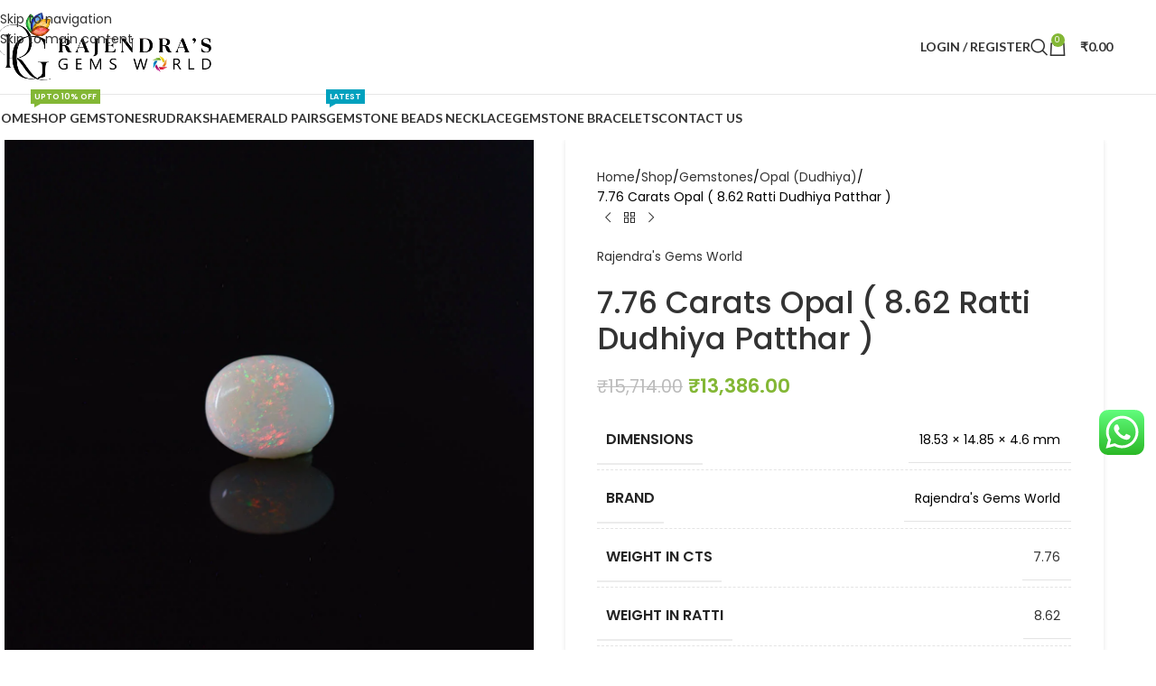

--- FILE ---
content_type: text/html; charset=UTF-8
request_url: https://www.rajendrasgems.com/opal-dudhiya/7-76-carats-opal-8-62-ratti-dudhiya-patthar/
body_size: 61099
content:
<!DOCTYPE html>
<html lang="en-US" prefix="og: https://ogp.me/ns#">
<head>
	<meta charset="UTF-8">
	<link rel="profile" href="https://gmpg.org/xfn/11">
	<link rel="pingback" href="https://www.rajendrasgems.com/xmlrpc.php">

	
<!-- Search Engine Optimization by Rank Math - https://rankmath.com/ -->
<title>7.76 Carats Opal ( 8.62 Ratti Dudhiya Patthar ) - Rajendra&#039;s Gems World | Gemstone Dealer in New Delhi</title>
<meta name="robots" content="follow, index, max-snippet:-1, max-video-preview:-1, max-image-preview:large"/>
<link rel="canonical" href="https://www.rajendrasgems.com/opal-dudhiya/7-76-carats-opal-8-62-ratti-dudhiya-patthar/" />
<meta property="og:locale" content="en_US" />
<meta property="og:type" content="product" />
<meta property="og:title" content="7.76 Carats Opal ( 8.62 Ratti Dudhiya Patthar ) - Rajendra&#039;s Gems World | Gemstone Dealer in New Delhi" />
<meta property="og:url" content="https://www.rajendrasgems.com/opal-dudhiya/7-76-carats-opal-8-62-ratti-dudhiya-patthar/" />
<meta property="og:site_name" content="Rajendra&#039;s Gems World | Gemstone Dealer in New Delhi" />
<meta property="og:updated_time" content="2024-11-27T14:39:15+05:30" />
<meta property="og:image" content="https://www.rajendrasgems.com/wp-content/uploads/opal-doodiya-D1123-rg-opl-rgw-593-1-1.jpg" />
<meta property="og:image:secure_url" content="https://www.rajendrasgems.com/wp-content/uploads/opal-doodiya-D1123-rg-opl-rgw-593-1-1.jpg" />
<meta property="og:image:width" content="1200" />
<meta property="og:image:height" content="1200" />
<meta property="og:image:alt" content="7.76 Carats Opal ( 8.62 Ratti Dudhiya Patthar )" />
<meta property="og:image:type" content="image/jpeg" />
<meta property="product:brand" content="Rajendra&#039;s Gems World" />
<meta property="product:price:amount" content="13386" />
<meta property="product:price:currency" content="INR" />
<meta name="twitter:card" content="summary_large_image" />
<meta name="twitter:title" content="7.76 Carats Opal ( 8.62 Ratti Dudhiya Patthar ) - Rajendra&#039;s Gems World | Gemstone Dealer in New Delhi" />
<meta name="twitter:site" content="@rajendrasgems" />
<meta name="twitter:creator" content="@rajendrasgems" />
<meta name="twitter:image" content="https://www.rajendrasgems.com/wp-content/uploads/opal-doodiya-D1123-rg-opl-rgw-593-1-1.jpg" />
<meta name="twitter:label1" content="Price" />
<meta name="twitter:data1" content="&#8377;13,386.00" />
<meta name="twitter:label2" content="Availability" />
<meta name="twitter:data2" content="Out of stock" />
<script type="application/ld+json" class="rank-math-schema">{"@context":"https://schema.org","@graph":[{"@type":"Place","@id":"https://www.rajendrasgems.com/#place","geo":{"@type":"GeoCoordinates","latitude":"28.6556968","longitude":"77.2298988"},"hasMap":"https://www.google.com/maps/search/?api=1&amp;query=28.6556968,77.2298988","address":{"@type":"PostalAddress","streetAddress":"A-3 and 4, Jalan Market 1075,","addressLocality":"Chandni Chowk, Maliwara,","addressRegion":"New Delhi, Delhi","postalCode":"110006","addressCountry":"India"}},{"@type":["JewelryStore","Organization"],"@id":"https://www.rajendrasgems.com/#organization","name":"RAJENDRAS GEMS WORLD, DELHI","url":"https://www.rajendrasgems.com","sameAs":["https://www.facebook.com/rgemsworld/","https://twitter.com/rajendrasgems"],"email":"rgwdelhi@gmail.com","address":{"@type":"PostalAddress","streetAddress":"A-3 and 4, Jalan Market 1075,","addressLocality":"Chandni Chowk, Maliwara,","addressRegion":"New Delhi, Delhi","postalCode":"110006","addressCountry":"India"},"logo":{"@type":"ImageObject","@id":"https://www.rajendrasgems.com/#logo","url":"https://www.rajendrasgems.com/wp-content/uploads/rajendras-gems-logo-sq.png","contentUrl":"https://www.rajendrasgems.com/wp-content/uploads/rajendras-gems-logo-sq.png","caption":"Rajendra's Gems World | Gemstone Dealer in New Delhi","inLanguage":"en-US","width":"500","height":"500"},"openingHours":["Monday,Tuesday,Wednesday,Thursday,Friday,Saturday 13:00-17:00"],"location":{"@id":"https://www.rajendrasgems.com/#place"},"image":{"@id":"https://www.rajendrasgems.com/#logo"},"telephone":"09811599292"},{"@type":"WebSite","@id":"https://www.rajendrasgems.com/#website","url":"https://www.rajendrasgems.com","name":"Rajendra's Gems World | Gemstone Dealer in New Delhi","alternateName":"Rajendras Gems","publisher":{"@id":"https://www.rajendrasgems.com/#organization"},"inLanguage":"en-US"},{"@type":"ImageObject","@id":"https://www.rajendrasgems.com/wp-content/uploads/opal-doodiya-D1123-rg-opl-rgw-593-1-1.jpg","url":"https://www.rajendrasgems.com/wp-content/uploads/opal-doodiya-D1123-rg-opl-rgw-593-1-1.jpg","width":"1200","height":"1200","caption":"7.76 Carats Opal ( 8.62 Ratti Dudhiya Patthar )","inLanguage":"en-US"},{"@type":"ItemPage","@id":"https://www.rajendrasgems.com/opal-dudhiya/7-76-carats-opal-8-62-ratti-dudhiya-patthar/#webpage","url":"https://www.rajendrasgems.com/opal-dudhiya/7-76-carats-opal-8-62-ratti-dudhiya-patthar/","name":"7.76 Carats Opal ( 8.62 Ratti Dudhiya Patthar ) - Rajendra&#039;s Gems World | Gemstone Dealer in New Delhi","datePublished":"2024-01-01T04:26:20+05:30","dateModified":"2024-11-27T14:39:15+05:30","isPartOf":{"@id":"https://www.rajendrasgems.com/#website"},"primaryImageOfPage":{"@id":"https://www.rajendrasgems.com/wp-content/uploads/opal-doodiya-D1123-rg-opl-rgw-593-1-1.jpg"},"inLanguage":"en-US"},{"@type":"Product","brand":{"@type":"Brand","name":"Rajendra's Gems World"},"name":"7.76 Carats Opal ( 8.62 Ratti Dudhiya Patthar ) - Rajendra&#039;s Gems World | Gemstone Dealer in New Delhi","sku":"D1123-rg-opl-rgw-593","category":"Gemstones","mainEntityOfPage":{"@id":"https://www.rajendrasgems.com/opal-dudhiya/7-76-carats-opal-8-62-ratti-dudhiya-patthar/#webpage"},"height":{"@type":"QuantitativeValue","unitCode":"MMT","value":"4.6"},"width":{"@type":"QuantitativeValue","unitCode":"MMT","value":"14.85"},"depth":{"@type":"QuantitativeValue","unitCode":"MMT","value":"18.53"},"image":[{"@type":"ImageObject","url":"https://www.rajendrasgems.com/wp-content/uploads/opal-doodiya-D1123-rg-opl-rgw-593-1-1.jpg","height":"1200","width":"1200"},{"@type":"ImageObject","url":"https://www.rajendrasgems.com/wp-content/uploads/opal-doodiya-D1123-rg-opl-rgw-593-2-1.jpg","height":"1200","width":"1200"},{"@type":"ImageObject","url":"https://www.rajendrasgems.com/wp-content/uploads/opal-doodiya-D1123-rg-opl-rgw-593-3-1.jpg","height":"1200","width":"1200"},{"@type":"ImageObject","url":"https://www.rajendrasgems.com/wp-content/uploads/opal-doodiya-D1123-rg-opl-rgw-593-4-1.jpg","height":"1200","width":"1200"},{"@type":"ImageObject","url":"https://www.rajendrasgems.com/wp-content/uploads/opal-doodiya-D1123-rg-opl-rgw-593-5-1.jpg","height":"1200","width":"1200"}],"offers":{"@type":"Offer","price":"13386.00","priceCurrency":"INR","priceValidUntil":"2027-12-31","availability":"http://schema.org/OutOfStock","itemCondition":"NewCondition","url":"https://www.rajendrasgems.com/opal-dudhiya/7-76-carats-opal-8-62-ratti-dudhiya-patthar/","seller":{"@type":"Organization","@id":"https://www.rajendrasgems.com/","name":"Rajendra's Gems World | Gemstone Dealer in New Delhi","url":"https://www.rajendrasgems.com","logo":"https://www.rajendrasgems.com/wp-content/uploads/rajendras-gems-logo-sq.png"},"priceSpecification":{"price":"13386","priceCurrency":"INR","valueAddedTaxIncluded":"true"}},"additionalProperty":[{"@type":"PropertyValue","name":"pa_brand","value":"Rajendra's Gems World"},{"@type":"PropertyValue","name":"pa_weight-in-cts","value":"7.76"},{"@type":"PropertyValue","name":"pa_weight-in-ratti","value":"8.62"},{"@type":"PropertyValue","name":"pa_price-per-carats-inr","value":"2025"},{"@type":"PropertyValue","name":"pa_shape","value":"Oval Mixed"},{"@type":"PropertyValue","name":"pa_origin","value":"Australia"},{"@type":"PropertyValue","name":"pa_certification","value":"Can be Certified on Request"},{"@type":"PropertyValue","name":"pa_clarity","value":"Super Fine"},{"@type":"PropertyValue","name":"pa_colour","value":"White Base With Multi Colour Firing"},{"@type":"PropertyValue","name":"pa_treatment","value":"Unheated &amp; Untreated"},{"@type":"PropertyValue","name":"pa_cutting-style","value":"Cabochon"}],"@id":"https://www.rajendrasgems.com/opal-dudhiya/7-76-carats-opal-8-62-ratti-dudhiya-patthar/#richSnippet"}]}</script>
<!-- /Rank Math WordPress SEO plugin -->

<link rel='dns-prefetch' href='//cdnjs.cloudflare.com' />
<link rel='dns-prefetch' href='//fonts.googleapis.com' />
<link rel="alternate" type="application/rss+xml" title="Rajendra&#039;s Gems World | Gemstone Dealer in New Delhi &raquo; Feed" href="https://www.rajendrasgems.com/feed/" />
<link rel="alternate" type="application/rss+xml" title="Rajendra&#039;s Gems World | Gemstone Dealer in New Delhi &raquo; Comments Feed" href="https://www.rajendrasgems.com/comments/feed/" />
<link rel="alternate" title="oEmbed (JSON)" type="application/json+oembed" href="https://www.rajendrasgems.com/wp-json/oembed/1.0/embed?url=https%3A%2F%2Fwww.rajendrasgems.com%2Fopal-dudhiya%2F7-76-carats-opal-8-62-ratti-dudhiya-patthar%2F" />
<link rel="alternate" title="oEmbed (XML)" type="text/xml+oembed" href="https://www.rajendrasgems.com/wp-json/oembed/1.0/embed?url=https%3A%2F%2Fwww.rajendrasgems.com%2Fopal-dudhiya%2F7-76-carats-opal-8-62-ratti-dudhiya-patthar%2F&#038;format=xml" />
<style id='wp-img-auto-sizes-contain-inline-css' type='text/css'>
img:is([sizes=auto i],[sizes^="auto," i]){contain-intrinsic-size:3000px 1500px}
/*# sourceURL=wp-img-auto-sizes-contain-inline-css */
</style>

<link rel='stylesheet' id='ht_ctc_main_css-css' href='https://www.rajendrasgems.com/wp-content/plugins/click-to-chat-for-whatsapp/new/inc/assets/css/main.css?ver=4.36' type='text/css' media='all' />
<link rel='stylesheet' id='wp-block-library-css' href='https://www.rajendrasgems.com/wp-includes/css/dist/block-library/style.min.css?ver=6.9' type='text/css' media='all' />
<link rel='stylesheet' id='wc-blocks-style-css' href='https://www.rajendrasgems.com/wp-content/plugins/woocommerce/assets/client/blocks/wc-blocks.css?ver=wc-10.4.3' type='text/css' media='all' />
<style id='global-styles-inline-css' type='text/css'>
:root{--wp--preset--aspect-ratio--square: 1;--wp--preset--aspect-ratio--4-3: 4/3;--wp--preset--aspect-ratio--3-4: 3/4;--wp--preset--aspect-ratio--3-2: 3/2;--wp--preset--aspect-ratio--2-3: 2/3;--wp--preset--aspect-ratio--16-9: 16/9;--wp--preset--aspect-ratio--9-16: 9/16;--wp--preset--color--black: #000000;--wp--preset--color--cyan-bluish-gray: #abb8c3;--wp--preset--color--white: #ffffff;--wp--preset--color--pale-pink: #f78da7;--wp--preset--color--vivid-red: #cf2e2e;--wp--preset--color--luminous-vivid-orange: #ff6900;--wp--preset--color--luminous-vivid-amber: #fcb900;--wp--preset--color--light-green-cyan: #7bdcb5;--wp--preset--color--vivid-green-cyan: #00d084;--wp--preset--color--pale-cyan-blue: #8ed1fc;--wp--preset--color--vivid-cyan-blue: #0693e3;--wp--preset--color--vivid-purple: #9b51e0;--wp--preset--gradient--vivid-cyan-blue-to-vivid-purple: linear-gradient(135deg,rgb(6,147,227) 0%,rgb(155,81,224) 100%);--wp--preset--gradient--light-green-cyan-to-vivid-green-cyan: linear-gradient(135deg,rgb(122,220,180) 0%,rgb(0,208,130) 100%);--wp--preset--gradient--luminous-vivid-amber-to-luminous-vivid-orange: linear-gradient(135deg,rgb(252,185,0) 0%,rgb(255,105,0) 100%);--wp--preset--gradient--luminous-vivid-orange-to-vivid-red: linear-gradient(135deg,rgb(255,105,0) 0%,rgb(207,46,46) 100%);--wp--preset--gradient--very-light-gray-to-cyan-bluish-gray: linear-gradient(135deg,rgb(238,238,238) 0%,rgb(169,184,195) 100%);--wp--preset--gradient--cool-to-warm-spectrum: linear-gradient(135deg,rgb(74,234,220) 0%,rgb(151,120,209) 20%,rgb(207,42,186) 40%,rgb(238,44,130) 60%,rgb(251,105,98) 80%,rgb(254,248,76) 100%);--wp--preset--gradient--blush-light-purple: linear-gradient(135deg,rgb(255,206,236) 0%,rgb(152,150,240) 100%);--wp--preset--gradient--blush-bordeaux: linear-gradient(135deg,rgb(254,205,165) 0%,rgb(254,45,45) 50%,rgb(107,0,62) 100%);--wp--preset--gradient--luminous-dusk: linear-gradient(135deg,rgb(255,203,112) 0%,rgb(199,81,192) 50%,rgb(65,88,208) 100%);--wp--preset--gradient--pale-ocean: linear-gradient(135deg,rgb(255,245,203) 0%,rgb(182,227,212) 50%,rgb(51,167,181) 100%);--wp--preset--gradient--electric-grass: linear-gradient(135deg,rgb(202,248,128) 0%,rgb(113,206,126) 100%);--wp--preset--gradient--midnight: linear-gradient(135deg,rgb(2,3,129) 0%,rgb(40,116,252) 100%);--wp--preset--font-size--small: 13px;--wp--preset--font-size--medium: 20px;--wp--preset--font-size--large: 36px;--wp--preset--font-size--x-large: 42px;--wp--preset--spacing--20: 0.44rem;--wp--preset--spacing--30: 0.67rem;--wp--preset--spacing--40: 1rem;--wp--preset--spacing--50: 1.5rem;--wp--preset--spacing--60: 2.25rem;--wp--preset--spacing--70: 3.38rem;--wp--preset--spacing--80: 5.06rem;--wp--preset--shadow--natural: 6px 6px 9px rgba(0, 0, 0, 0.2);--wp--preset--shadow--deep: 12px 12px 50px rgba(0, 0, 0, 0.4);--wp--preset--shadow--sharp: 6px 6px 0px rgba(0, 0, 0, 0.2);--wp--preset--shadow--outlined: 6px 6px 0px -3px rgb(255, 255, 255), 6px 6px rgb(0, 0, 0);--wp--preset--shadow--crisp: 6px 6px 0px rgb(0, 0, 0);}:where(body) { margin: 0; }.wp-site-blocks > .alignleft { float: left; margin-right: 2em; }.wp-site-blocks > .alignright { float: right; margin-left: 2em; }.wp-site-blocks > .aligncenter { justify-content: center; margin-left: auto; margin-right: auto; }:where(.is-layout-flex){gap: 0.5em;}:where(.is-layout-grid){gap: 0.5em;}.is-layout-flow > .alignleft{float: left;margin-inline-start: 0;margin-inline-end: 2em;}.is-layout-flow > .alignright{float: right;margin-inline-start: 2em;margin-inline-end: 0;}.is-layout-flow > .aligncenter{margin-left: auto !important;margin-right: auto !important;}.is-layout-constrained > .alignleft{float: left;margin-inline-start: 0;margin-inline-end: 2em;}.is-layout-constrained > .alignright{float: right;margin-inline-start: 2em;margin-inline-end: 0;}.is-layout-constrained > .aligncenter{margin-left: auto !important;margin-right: auto !important;}.is-layout-constrained > :where(:not(.alignleft):not(.alignright):not(.alignfull)){margin-left: auto !important;margin-right: auto !important;}body .is-layout-flex{display: flex;}.is-layout-flex{flex-wrap: wrap;align-items: center;}.is-layout-flex > :is(*, div){margin: 0;}body .is-layout-grid{display: grid;}.is-layout-grid > :is(*, div){margin: 0;}body{padding-top: 0px;padding-right: 0px;padding-bottom: 0px;padding-left: 0px;}a:where(:not(.wp-element-button)){text-decoration: none;}:root :where(.wp-element-button, .wp-block-button__link){background-color: #32373c;border-width: 0;color: #fff;font-family: inherit;font-size: inherit;font-style: inherit;font-weight: inherit;letter-spacing: inherit;line-height: inherit;padding-top: calc(0.667em + 2px);padding-right: calc(1.333em + 2px);padding-bottom: calc(0.667em + 2px);padding-left: calc(1.333em + 2px);text-decoration: none;text-transform: inherit;}.has-black-color{color: var(--wp--preset--color--black) !important;}.has-cyan-bluish-gray-color{color: var(--wp--preset--color--cyan-bluish-gray) !important;}.has-white-color{color: var(--wp--preset--color--white) !important;}.has-pale-pink-color{color: var(--wp--preset--color--pale-pink) !important;}.has-vivid-red-color{color: var(--wp--preset--color--vivid-red) !important;}.has-luminous-vivid-orange-color{color: var(--wp--preset--color--luminous-vivid-orange) !important;}.has-luminous-vivid-amber-color{color: var(--wp--preset--color--luminous-vivid-amber) !important;}.has-light-green-cyan-color{color: var(--wp--preset--color--light-green-cyan) !important;}.has-vivid-green-cyan-color{color: var(--wp--preset--color--vivid-green-cyan) !important;}.has-pale-cyan-blue-color{color: var(--wp--preset--color--pale-cyan-blue) !important;}.has-vivid-cyan-blue-color{color: var(--wp--preset--color--vivid-cyan-blue) !important;}.has-vivid-purple-color{color: var(--wp--preset--color--vivid-purple) !important;}.has-black-background-color{background-color: var(--wp--preset--color--black) !important;}.has-cyan-bluish-gray-background-color{background-color: var(--wp--preset--color--cyan-bluish-gray) !important;}.has-white-background-color{background-color: var(--wp--preset--color--white) !important;}.has-pale-pink-background-color{background-color: var(--wp--preset--color--pale-pink) !important;}.has-vivid-red-background-color{background-color: var(--wp--preset--color--vivid-red) !important;}.has-luminous-vivid-orange-background-color{background-color: var(--wp--preset--color--luminous-vivid-orange) !important;}.has-luminous-vivid-amber-background-color{background-color: var(--wp--preset--color--luminous-vivid-amber) !important;}.has-light-green-cyan-background-color{background-color: var(--wp--preset--color--light-green-cyan) !important;}.has-vivid-green-cyan-background-color{background-color: var(--wp--preset--color--vivid-green-cyan) !important;}.has-pale-cyan-blue-background-color{background-color: var(--wp--preset--color--pale-cyan-blue) !important;}.has-vivid-cyan-blue-background-color{background-color: var(--wp--preset--color--vivid-cyan-blue) !important;}.has-vivid-purple-background-color{background-color: var(--wp--preset--color--vivid-purple) !important;}.has-black-border-color{border-color: var(--wp--preset--color--black) !important;}.has-cyan-bluish-gray-border-color{border-color: var(--wp--preset--color--cyan-bluish-gray) !important;}.has-white-border-color{border-color: var(--wp--preset--color--white) !important;}.has-pale-pink-border-color{border-color: var(--wp--preset--color--pale-pink) !important;}.has-vivid-red-border-color{border-color: var(--wp--preset--color--vivid-red) !important;}.has-luminous-vivid-orange-border-color{border-color: var(--wp--preset--color--luminous-vivid-orange) !important;}.has-luminous-vivid-amber-border-color{border-color: var(--wp--preset--color--luminous-vivid-amber) !important;}.has-light-green-cyan-border-color{border-color: var(--wp--preset--color--light-green-cyan) !important;}.has-vivid-green-cyan-border-color{border-color: var(--wp--preset--color--vivid-green-cyan) !important;}.has-pale-cyan-blue-border-color{border-color: var(--wp--preset--color--pale-cyan-blue) !important;}.has-vivid-cyan-blue-border-color{border-color: var(--wp--preset--color--vivid-cyan-blue) !important;}.has-vivid-purple-border-color{border-color: var(--wp--preset--color--vivid-purple) !important;}.has-vivid-cyan-blue-to-vivid-purple-gradient-background{background: var(--wp--preset--gradient--vivid-cyan-blue-to-vivid-purple) !important;}.has-light-green-cyan-to-vivid-green-cyan-gradient-background{background: var(--wp--preset--gradient--light-green-cyan-to-vivid-green-cyan) !important;}.has-luminous-vivid-amber-to-luminous-vivid-orange-gradient-background{background: var(--wp--preset--gradient--luminous-vivid-amber-to-luminous-vivid-orange) !important;}.has-luminous-vivid-orange-to-vivid-red-gradient-background{background: var(--wp--preset--gradient--luminous-vivid-orange-to-vivid-red) !important;}.has-very-light-gray-to-cyan-bluish-gray-gradient-background{background: var(--wp--preset--gradient--very-light-gray-to-cyan-bluish-gray) !important;}.has-cool-to-warm-spectrum-gradient-background{background: var(--wp--preset--gradient--cool-to-warm-spectrum) !important;}.has-blush-light-purple-gradient-background{background: var(--wp--preset--gradient--blush-light-purple) !important;}.has-blush-bordeaux-gradient-background{background: var(--wp--preset--gradient--blush-bordeaux) !important;}.has-luminous-dusk-gradient-background{background: var(--wp--preset--gradient--luminous-dusk) !important;}.has-pale-ocean-gradient-background{background: var(--wp--preset--gradient--pale-ocean) !important;}.has-electric-grass-gradient-background{background: var(--wp--preset--gradient--electric-grass) !important;}.has-midnight-gradient-background{background: var(--wp--preset--gradient--midnight) !important;}.has-small-font-size{font-size: var(--wp--preset--font-size--small) !important;}.has-medium-font-size{font-size: var(--wp--preset--font-size--medium) !important;}.has-large-font-size{font-size: var(--wp--preset--font-size--large) !important;}.has-x-large-font-size{font-size: var(--wp--preset--font-size--x-large) !important;}
/*# sourceURL=global-styles-inline-css */
</style>

<style id='woocommerce-inline-inline-css' type='text/css'>
.woocommerce form .form-row .required { visibility: visible; }
/*# sourceURL=woocommerce-inline-inline-css */
</style>
<link rel='stylesheet' id='el-section-title-css' href='https://www.rajendrasgems.com/wp-content/themes/woodmart/css/parts/el-section-title.min.css?ver=2.0.80' type='text/css' media='all' />
<link rel='stylesheet' id='wd-section-title-style-simple-and-brd-css' href='https://www.rajendrasgems.com/wp-content/themes/woodmart/css/parts/el-section-title-style-simple-and-brd.min.css?ver=2.0.80' type='text/css' media='all' />
<link rel='stylesheet' id='wd-owl-carousel-css' href='https://www.rajendrasgems.com/wp-content/themes/woodmart/css/parts/lib-owl-carousel.min.css?ver=2.0.80' type='text/css' media='all' />
<link rel='stylesheet' id='wd-image-gallery-css' href='https://www.rajendrasgems.com/wp-content/themes/woodmart/css/parts/el-gallery.min.css?ver=2.0.80' type='text/css' media='all' />
<link rel='stylesheet' id='wd-accordion-css' href='https://www.rajendrasgems.com/wp-content/themes/woodmart/css/parts/el-accordion.min.css?ver=2.0.80' type='text/css' media='all' />
<link rel='stylesheet' id='wd-tabs-css' href='https://www.rajendrasgems.com/wp-content/themes/woodmart/css/parts/el-tabs.min.css?ver=2.0.80' type='text/css' media='all' />
<link rel='stylesheet' id='wd-team-member-css' href='https://www.rajendrasgems.com/wp-content/themes/woodmart/css/parts/el-team-member.min.css?ver=2.0.80' type='text/css' media='all' />
<style id='grw-public-main-css-inline-css' type='text/css'>
.wp-gr,.wp-gr *,.wp-gr ::after,.wp-gr ::before{box-sizing:border-box}.wp-gr{display:block;direction:ltr;font-size:var(--font-size, 16px);font-family:var(--font-family, inherit);font-style:normal;font-weight:400;text-align:start;line-height:normal;overflow:visible;text-decoration:none;list-style-type:disc;box-sizing:border-box;visibility:visible!important}.wp-gr div,.wp-gr span{margin:0;padding:0;color:inherit;font:inherit;line-height:normal;letter-spacing:normal;text-transform:none;text-decoration:none;border:0;background:0 0}.wp-gr a{color:inherit;border:0;text-decoration:none;background:0 0;cursor:pointer}.wp-gr a:focus{outline:0}.wp-gr a:focus-visible{outline:2px solid currentColor;outline-offset:2px}.wp-gr img{display:block;max-width:100%;height:auto;margin:0;padding:0;border:0;line-height:0;vertical-align:middle}.wp-gr i{font-style:normal;font-weight:inherit;margin:0;padding:0;border:0;vertical-align:middle;background:0 0}.wp-gr svg{display:inline-block;width:auto;height:auto;vertical-align:middle;overflow:visible}.wp-gr svg use{opacity:1;visibility:visible}.wp-gr{--rev-gap:4px;--img-size:46px;--media-gap:8px;--media-size:40px;--media-lines:2;--color:#fb8e28;--rev-color:#f4f4f4;--rpi-star-color:var(--star-color, var(--color));--rpi-slider-gap:8px;--rpi-slider-btn:1em;--rpi-slider-btn-padding:.5em;--slider-ltgt-bg:var(--rev-color);--slider-ltgt-border-width:4px;--slider-dot-size:8px;--slider-dot-gap:8px;--slider-dots-visible:5;--slider-act-dot-color:var(--color)}.wp-gr .wp-google-based,.wp-gr .wp-google-powered{margin:0!important;padding:0!important;color:var(--head-based-color,#555)!important}.wp-gr .wp-google-powered{color:var(--powered-color,#777)!important;font-size:16px;font-weight:600}.wp-gr .wp-google-powered>span{font-weight:600!important}.wp-gr .grw-img{position:relative!important;min-width:var(--img-size)!important;max-width:var(--img-size)!important;height:var(--img-size)!important;border:none!important;z-index:3!important}.wp-gr .grw-img-wrap{position:relative;min-width:var(--img-size)!important;max-width:var(--img-size)!important;overflow:visible}.wp-gr .grw-img-wrap::before{content:'';position:absolute;top:0;left:0;width:var(--img-size);height:var(--img-size);border-radius:50%;box-shadow:0 0 2px rgba(0,0,0,.12),0 2px 4px rgba(0,0,0,.24)!important;pointer-events:none}.wp-gr .grw-header .grw-img{border-radius:50%}.wp-gr .grw-header.wp-place-center{width:100%!important}.wp-gr .wp-google-name{color:var(--name-color,#333)!important;font-size:100%!important;font-weight:700!important;text-decoration:none!important;white-space:nowrap!important;text-overflow:ellipsis!important;overflow:hidden!important;width:100%!important;text-align:var(--align,start)!important}.wp-gr .grw-header .wp-google-name{width:auto!important;margin:0!important;padding:0!important;font-size:128%!important}.wp-gr a.wp-google-name{color:#427fed!important;text-decoration:none!important}.wp-gr .wp-google-time{color:#555!important;font-size:13px!important;white-space:nowrap!important}.wp-gr .wp-google-text{color:var(--text-color,#222)!important;font-size:15px!important;line-height:24px!important;max-width:100%!important;overflow:hidden!important;white-space:pre-wrap!important;word-break:break-word!important;vertical-align:middle!important}.wp-gr .rpi-stars+.wp-google-text{padding-left:4px!important}.wp-gr .wp-more{display:none}.wp-gr .wp-more-toggle{color:#136aaf!important;cursor:pointer!important;text-decoration:none!important}.wp-gr .wp-google-url{display:block;margin:4px auto!important;color:#136aaf!important;text-align:center!important}.wp-gr.wp-dark .wp-google-name{color:#eee!important}.wp-gr.rpi.wp-dark .wp-google-name a{color:var(--head-based-color,#eee)!important}.wp-gr.wp-dark .wp-google-time{color:#bbb!important}.wp-gr.wp-dark .wp-google-text{color:#ececec!important}.wp-gr.wp-dark .wp-google-powered{color:var(--powered-color,#fff)!important}.wp-gr.wp-dark .wp-google-based{color:var(--head-based-color,#999)!important}.wp-gr:not(.wp-dark) .grw-review-inner.grw-backgnd{background:var(--rev-color)!important}.wp-gr.rpi .wp-google-name{font-size:100%!important}.wp-gr.rpi .grw-hide,.wp-gr.rpi .wp-google-hide{display:none}.wp-gr.rpi .wp-google-name a{color:var(--head-name-color,#333)!important;font-size:18px!important;text-decoration:none!important}.wp-gr.rpi a.wp-google-name{margin:0!important;color:var(--name-color,#154fc1)!important;text-decoration:none!important;white-space:nowrap!important;text-overflow:ellipsis!important}.wp-gr{display:block!important;width:100%!important;padding-bottom:20px!important;text-align:left!important;direction:ltr!important;box-sizing:border-box!important}.wp-gr .grw-row{display:-ms-flexbox!important;display:flex!important;flex-wrap:nowrap!important;align-items:center!important;-ms-flex-wrap:nowrap!important;-ms-flex-align:center!important}.grw-row.grw-row-xs{-ms-flex-wrap:wrap!important;flex-wrap:wrap!important}.grw-row-x .grw-header+.grw-content .grw-review,.grw-row-xs .grw-content,.grw-row-xs .grw-header,.grw-row-xs .grw-review{--col:1}.grw-row-xl .grw-header+.grw-content{--col:1.2}.grw-row-l .grw-header+.grw-content{--col:1.25}.grw-row-m .grw-header+.grw-content{--col:1.333333}.grw-row-s .grw-header+.grw-content{--col:1.5}.grw-row-s .grw-header+.grw-content .grw-review,.grw-row-x .grw-header,.grw-row-x .grw-header+.grw-content,.grw-row-x .grw-review{--col:2}.grw-row-m .grw-header+.grw-content .grw-review,.grw-row-s .grw-header,.grw-row-s .grw-review{--col:3}.grw-row-l .grw-review,.grw-row-m .grw-header,.grw-row-m .grw-review{--col:4}.grw-row-l .grw-header,.grw-row-xl .grw-review{--col:5}.grw-row-xl .grw-header{--col:6}.grw-row .grw-content,.grw-row .grw-header{-ms-flex:1 0 calc(100% / var(--col,3))!important;flex:1 0 calc(100% / var(--col,3))!important;width:calc(100% / var(--col,3))!important}.grw-row .grw-review{-ms-flex:1 0 calc((100% - var(--card-gap,16px)*(var(--col,3) - 1))/ var(--col,3))!important;flex:1 0 calc((100% - var(--card-gap,16px)*(var(--col,3) - 1))/ var(--col,3))!important;width:calc((100% - var(--card-gap,16px)*(var(--col,3) - 1))/ var(--col,3))!important}.wp-gr .grw-content{position:relative!important;min-width:0!important}.wp-gr .grw-content-inner{position:relative!important;display:flex!important;align-items:center!important}.wp-gr .grw-review-inner{height:100%!important}.wp-gr .grw-header-inner,.wp-gr .grw-review-inner{position:relative!important;padding:16px!important;width:100%!important}.wp-gr .wp-google-list .grw-header-inner{padding:0 0 16px 0!important}.wp-gr .grw-review-inner.grw-round{border-radius:8px!important}.wp-gr .grw-review-inner.grw-shadow{box-shadow:0 0 2px rgba(0,0,0,.12),0 2px 4px rgba(0,0,0,.24)!important}.wp-gr .grw-review-inner>svg{position:absolute!important;top:10px!important;right:10px!important;width:16px!important;height:16px!important}.wp-gr .grw-review{display:flex;position:relative!important;justify-content:center!important;align-items:center!important;flex-shrink:0!important}.wp-gr .grw-review .wp-google-left{display:block!important;overflow:hidden!important;white-space:nowrap!important;text-overflow:ellipsis!important;line-height:24px!important;padding-bottom:2px!important}.wp-gr .grw-review .wp-google-feedback{height:100px!important;overflow-y:auto!important}.wp-gr .grw-scroll::-webkit-scrollbar{width:4px!important}.wp-gr .grw-scroll::-webkit-scrollbar-track{-webkit-box-shadow:inset 0 0 6px rgba(0,0,0,.3)!important;-webkit-border-radius:4px!important;border-radius:4px!important}.wp-gr .grw-scroll::-webkit-scrollbar-thumb{-webkit-border-radius:10px!important;border-radius:10px!important;background:#ccc!important;-webkit-box-shadow:inset 0 0 6px rgba(0,0,0,.5)!important}.wp-gr .wp-google-wr{display:flex;margin:0!important}.wp-gr .wp-google-wr a{color:#fff!important;padding:4px 12px 8px!important;outline:0!important;border-radius:27px!important;background:var(--btn-color,#1f67e7)!important;white-space:nowrap!important;vertical-align:middle!important;opacity:.9!important;text-shadow:1px 1px 0 #888!important;box-shadow:0 0 2px rgba(0,0,0,.12),0 2px 4px rgba(0,0,0,.24)!important;user-select:none!important;transition:all .2s ease-in-out!important}.wp-gr .wp-google-wr a:hover{opacity:.95!important;background:var(--btn-color,#1f67e7)!important;box-shadow:0 0 2px rgba(0,0,0,.12),0 3px 5px rgba(0,0,0,.24)!important}.wp-gr .wp-google-wr a:active{opacity:1!important;background:var(--btn-color,#1f67e7)!important;box-shadow:none!important}.wp-gr .wp-google-wr a svg{display:inline-block;width:16px;height:16px;padding:1px;margin:0 0 0 4px;background:#fff;border-radius:50%}.wp-gr[data-layout=grid] .grw-reviews{display:flex;gap:var(--card-gap,12px);flex-wrap:wrap!important;-ms-flex-wrap:wrap!important}.wp-gr .grw-b{font-weight:700!important;white-space:nowrap!important}.wp-gr .wp-google-reply{font-size:14px!important;margin-top:auto!important;margin-left:6px!important;padding-left:6px!important;border-left:1px solid #999!important;overflow:hidden!important;overflow-y:auto!important;line-height:20px!important;max-height:44px!important}.wp-gr .wp-google-reply>div{display:flex;gap:4px;align-items:center}.wp-gr .wp-google-reply .wp-google-time{font-size:11px!important;white-space:nowrap!important}.wp-gr .wp-google-img{display:flex;flex-wrap:wrap;gap:var(--media-gap);max-height:calc((var(--media-size) + var(--media-gap)) * var(--media-lines) - 2px)!important;overflow-y:auto!important}.wp-gr .wp-google-img img{display:flex;width:var(--media-size)!important;height:var(--media-size)!important;cursor:pointer!important;border-radius:3px!important;box-shadow:0 0 2px rgba(0,0,0,.12),0 2px 4px rgba(0,0,0,.24)!important}.rpi-flx{display:var(--flx,flex)!important;flex-direction:var(--dir,column)!important;gap:var(--gap,2px)!important;align-items:var(--align,flex-start)!important;flex-wrap:var(--wrap,nowrap)!important;overflow:var(--overflow,visible)!important;width:100%!important}.rpi-col16{--dir:column;--gap:16px;--align:flex-start;--overflow:hidden}.rpi-col12{--dir:column;--gap:12px;--align:flex-start;--overflow:hidden}.rpi-col6{--dir:column;--gap:6px;--align:flex-start;--overflow:hidden}.rpi-col8{--dir:column;--gap:8px;--align:flex-start}.rpi-col4{--dir:column;--gap:4px;--align:flex-start}.rpi-row12-center{--dir:row;--gap:12px;--align:center;--overflow:visible}.rpi-row12{--dir:row;--gap:12px;--align:flex-start}:root{--star-gap:2px;--rpi-star-size:20px;--rpi-star-color:#fb8e28;--rpi-star-empty-color:#cccccc;--rpi-icon-scale-google:1.00;--rpi-icon-scale-yelp:0.92;--rpi-icon-scale-fb:1.125;--rpi-yelp-empty-color:#cccccc;--rpi-yelp-five-color:#fb433c;--rpi-yelp-four-color:#ff643d;--rpi-yelp-three-color:#ff8742;--rpi-yelp-two-color:#ffad48;--rpi-yelp-one-color:#ffcc4b;--rpi-yelp-radius:3px;--rpi-fb-color:#fa3e3e;--rpi-fb-radius:3px;--rpi-star-empty:url("data:image/svg+xml;utf8,%3Csvg xmlns='http://www.w3.org/2000/svg' viewBox='0 0 24 24'%3E%3Cpath d='M11.48 3.499a.562.562 0 0 1 1.04 0l2.125 5.111a.563.563 0 0 0 .475.345l5.518.442c.499.04.701.663.321.988l-4.204 3.602a.563.563 0 0 0-.182.557l1.285 5.385a.562.562 0 0 1-.84.61l-4.725-2.885a.562.562 0 0 0-.586 0L6.982 20.54a.562.562 0 0 1-.84-.61l1.285-5.386a.562.562 0 0 0-.182-.557l-4.204-3.602a.562.562 0 0 1 .321-.988l5.518-.442a.563.563 0 0 0 .475-.345L11.48 3.5Z' fill='none' stroke='currentColor' stroke-width='1.5' stroke-linejoin='round'/%3E%3C/svg%3E");--rpi-star-mask:url("data:image/svg+xml;utf8,%3Csvg xmlns='http://www.w3.org/2000/svg' viewBox='0 0 24 24'%3E%3Cpath d='M10.7881 3.21068C11.2364 2.13274 12.7635 2.13273 13.2118 3.21068L15.2938 8.2164L20.6979 8.64964C21.8616 8.74293 22.3335 10.1952 21.4469 10.9547L17.3295 14.4817L18.5874 19.7551C18.8583 20.8908 17.6229 21.7883 16.6266 21.1798L11.9999 18.3538L7.37329 21.1798C6.37697 21.7883 5.14158 20.8908 5.41246 19.7551L6.67038 14.4817L2.55303 10.9547C1.66639 10.1952 2.13826 8.74293 3.302 8.64964L8.70609 8.2164L10.7881 3.21068Z'/%3E%3C/svg%3E")}.rpi-stars .rpi-star{display:none!important}.rpi-star,.rpi-stars-tripadvisor,.rpi-stars-yelp{display:var(--flx,flex);align-items:center;gap:var(--gap,4px);text-align:start;z-index:9}.rpi-star[data-rating]:empty::before{content:attr(data-rating);color:var(--rpi-rating-color,var(--rpi-star-color));font-size:var(--head-grade-fs, 18px);font-weight:var(--head-grade-weight,900)}.rpi-star i{padding:0 2px;cursor:pointer!important;background-color:var(--rpi-star-empty-color)}.rpi-star[data-rating="1"] i:nth-child(-n+1),.rpi-star[data-rating="2"] i:nth-child(-n+2),.rpi-star[data-rating="3"] i:nth-child(-n+3),.rpi-star[data-rating="4"] i:nth-child(-n+4),.rpi-star[data-rating="5"] i:nth-child(-n+5){background-color:var(--rpi-star-color)}.rpi-star:hover i{background-color:var(--rpi-star-color)!important}.rpi-star i:hover~i{background-color:var(--rpi-star-empty-color)!important}.rpi-star i,.rpi-star[data-rating]:empty::after{content:'';width:var(--rpi-star-size)!important;height:var(--rpi-star-size)!important;-webkit-mask-image:var(--rpi-star-mask)!important;-webkit-mask-repeat:no-repeat!important;-webkit-mask-position:center!important;-webkit-mask-size:contain!important;mask-image:var(--rpi-star-mask)!important;mask-repeat:no-repeat!important;mask-position:center!important;mask-size:contain!important}.rpi-star[data-rating]:empty::after{background-color:var(--rpi-star-color)}.rpi-star+.rpi-stars{--stars-offset:1;--stars:calc(var(--stars-max) - var(--stars-offset))}.rpi-stars{--star-size:var(--rpi-star-size, 18px);--star-color:var(--rpi-star-color);--empty:var(--rpi-star-empty);--mask:var(--rpi-star-mask);--stars:5;--icon-scale:1;--rating-scale:0.8;--gap:var(--star-gap, 2px);--stars-w:calc(var(--stars) * (var(--star-size) + var(--star-gap)));--fill:calc((var(--rating) / var(--stars)) * 100%);--bg-size:calc(var(--star-size) * var(--icon-scale));--bg-size-x:calc(var(--bg-size) + var(--star-gap));position:relative!important;display:inline-flex!important;align-items:center!important;align-self:var(--star-align-self,start)!important;width:max-content!important;height:var(--star-size)!important;font-size:calc(var(--star-size) * var(--rating-scale))!important;font-weight:900!important;color:var(--rpi-rating-color,var(--star-color))!important;white-space:nowrap!important;vertical-align:middle!important;padding-right:calc(var(--stars-w) + var(--gap))!important}.rpi-stars:empty{--gap:0px}.rpi-stars::before{content:''!important;position:absolute!important;top:50%!important;right:0!important;width:var(--stars-w)!important;height:var(--star-size)!important;transform:translateY(-50%)!important;background-color:var(--star-color)!important;-webkit-mask-image:var(--empty)!important;-webkit-mask-repeat:repeat-x!important;-webkit-mask-position:left center!important;-webkit-mask-size:var(--bg-size-x) var(--bg-size)!important;mask-image:var(--empty)!important;mask-repeat:repeat-x!important;mask-position:left center!important;mask-size:var(--bg-size-x) var(--bg-size)!important}.rpi-stars::after{content:''!important;position:absolute!important;top:50%!important;right:0!important;width:var(--stars-w)!important;height:var(--star-size)!important;transform:translateY(-50%)!important;background-color:var(--star-color)!important;-webkit-mask-image:var(--mask)!important;-webkit-mask-repeat:repeat-x!important;-webkit-mask-position:left center!important;-webkit-mask-size:var(--bg-size-x) var(--bg-size)!important;mask-image:var(--mask)!important;mask-repeat:repeat-x!important;mask-position:left center!important;mask-size:var(--bg-size-x) var(--bg-size)!important;clip-path:inset(0 calc(100% - var(--fill)) 0 0)!important}.rpi-stars-yelp{--icon-scale:var(--rpi-icon-scale-yelp);--empty-color:var(--rpi-yelp-empty-color);--five-color:var(--rpi-yelp-five-color);--four-color:var(--rpi-yelp-four-color);--three-color:var(--rpi-yelp-three-color);--two-color:var(--rpi-yelp-two-color);--one-color:var(--rpi-yelp-one-color);--star-size:var(--rpi-star-size);--rating:0;--gap:4px;--radius:var(--rpi-yelp-radius);display:inline-flex!important;gap:var(--gap)!important;line-height:0!important;vertical-align:top!important}.rpi-stars-yelp i{position:relative!important;display:inline-block!important;font-style:normal!important;flex:0 0 auto!important;width:var(--star-size)!important;height:var(--star-size)!important;border-radius:var(--radius)!important;background-color:var(--empty-color)!important;background-image:linear-gradient(90deg,var(--star-color) 0 calc(var(--fill,0) * 1%),transparent calc(var(--fill,0) * 1%))!important;background-repeat:no-repeat!important;background-size:100% 100%!important;box-sizing:border-box!important}.rpi-stars-yelp i::after{content:''!important;position:absolute!important;inset:0!important;background-color:#fff!important;-webkit-mask-image:var(--rpi-star-mask)!important;-webkit-mask-repeat:no-repeat!important;-webkit-mask-size:calc(70% / var(--icon-scale)) calc(70% / var(--icon-scale))!important;-webkit-mask-position:center!important;mask-image:var(--rpi-star-mask)!important;mask-repeat:no-repeat!important;mask-size:calc(70% / var(--icon-scale)) calc(70% / var(--icon-scale))!important;mask-position:center!important}.rpi-stars-yelp,.rpi-stars-yelp[data-rating]::before{content:attr(data-rating);color:var(--rpi-rating-color,var(--star-color));font-size:var(--head-grade-fs, 18px);font-weight:var(--head-grade-weight,900)}.rpi-stars-yelp i:first-child{--fill:clamp(0, (var(--rating) - 0) * 100, 100)}.rpi-stars-yelp i:nth-child(2){--fill:clamp(0, (var(--rating) - 1) * 100, 100)}.rpi-stars-yelp i:nth-child(3){--fill:clamp(0, (var(--rating) - 2) * 100, 100)}.rpi-stars-yelp i:nth-child(4){--fill:clamp(0, (var(--rating) - 3) * 100, 100)}.rpi-stars-yelp i:nth-child(5){--fill:clamp(0, (var(--rating) - 4) * 100, 100)}.rpi-stars-yelp[data-stars^="1"]{--rating:1.5;--star-color:var(--one-color)}.rpi-stars-yelp[data-stars="1"]{--rating:1}.rpi-stars-yelp[data-stars^="2"]{--rating:2.5;--star-color:var(--two-color)}.rpi-stars-yelp[data-stars="2"]{--rating:2}.rpi-stars-yelp[data-stars^="3"]{--rating:3.5;--star-color:var(--three-color)}.rpi-stars-yelp[data-stars="3"]{--rating:3}.rpi-stars-yelp[data-stars^="4"]{--rating:4.5;--star-color:var(--four-color)}.rpi-stars-yelp[data-stars="4"]{--rating:4}.rpi-stars-yelp[data-stars^="5"]{--rating:5;--star-color:var(--five-color)}.rpi-stars-tripadvisor{--empty-color:#ffffff;--border-color:#5ba672;--fill-color:#5ba672;--rpi-dot-size:var(--rpi-star-size);--rating:0;--gap:4px;--border:3px;display:inline-flex!important;gap:var(--gap)!important;line-height:0!important;vertical-align:top!important}.rpi-stars-tripadvisor i{width:var(--rpi-dot-size)!important;height:var(--rpi-dot-size)!important;display:inline-block!important;position:relative!important;flex:0 0 auto!important;box-sizing:border-box!important;border-radius:999px!important;border:var(--border) solid var(--border-color)!important;background-color:var(--empty-color)!important;background-image:linear-gradient(90deg,var(--fill-color) 0 calc(var(--fill,0) * 1%),transparent calc(var(--fill,0) * 1%))!important;background-repeat:no-repeat!important;background-size:100% 100%!important}.rpi-stars-tripadvisor,.rpi-stars-tripadvisor[data-rating]::before{content:attr(data-rating);color:var(--rpi-rating-color,var(--fill-color));font-size:var(--head-grade-fs, 18px);font-weight:var(--head-grade-weight,900)}.rpi-stars-tripadvisor i:first-child{--fill:clamp(0, (var(--rating) - 0) * 100, 100)}.rpi-stars-tripadvisor i:nth-child(2){--fill:clamp(0, (var(--rating) - 1) * 100, 100)}.rpi-stars-tripadvisor i:nth-child(3){--fill:clamp(0, (var(--rating) - 2) * 100, 100)}.rpi-stars-tripadvisor i:nth-child(4){--fill:clamp(0, (var(--rating) - 3) * 100, 100)}.rpi-stars-tripadvisor i:nth-child(5){--fill:clamp(0, (var(--rating) - 4) * 100, 100)}.rpi-stars-tripadvisor[data-stars^="1"]{--rating:1.5}.rpi-stars-tripadvisor[data-stars="1"]{--rating:1}.rpi-stars-tripadvisor[data-stars^="2"]{--rating:2.5}.rpi-stars-tripadvisor[data-stars="2"]{--rating:2}.rpi-stars-tripadvisor[data-stars^="3"]{--rating:3.5}.rpi-stars-tripadvisor[data-stars="3"]{--rating:3}.rpi-stars-tripadvisor[data-stars^="4"]{--rating:4.5}.rpi-stars-tripadvisor[data-stars="4"]{--rating:4}.rpi-stars-tripadvisor[data-stars^="5"]{--rating:5}.rpi-star-fb{--icon-scale:var(--rpi-icon-scale-fb);--size:var(--rpi-star-size, 18px);--color:var(--rpi-fb-color, #fa3e3e);--radius:var(--rpi-fb-radius, 3px);--tail-w:calc(var(--size) / 3);--tail-h:calc(var(--size) / 3.6);--tail-offset:calc(var(--size) / 4.5);--tail-overlap:1px;--gap:0.25em;--label-scale:0.85;--fb-star:url("data:image/svg+xml;utf8,%3Csvg xmlns='http://www.w3.org/2000/svg' viewBox='0 0 24 24'%3E%3Cpath d='M10.7881 3.21068C11.2364 2.13274 12.7635 2.13273 13.2118 3.21068L15.2938 8.2164L20.6979 8.64964C21.8616 8.74293 22.3335 10.1952 21.4469 10.9547L17.3295 14.4817L18.5874 19.7551C18.8583 20.8908 17.6229 21.7883 16.6266 21.1798L11.9999 18.3538L7.37329 21.1798C6.37697 21.7883 5.14158 20.8908 5.41246 19.7551L6.67038 14.4817L2.55303 10.9547C1.66639 10.1952 2.13826 8.74293 3.302 8.64964L8.70609 8.2164L10.7881 3.21068Z' fill='%23fff'/%3E%3C/svg%3E");position:relative!important;display:inline-flex!important;align-items:center;align-self:var(--star-align-self,start);height:var(--size)!important;width:max-content!important;white-space:nowrap!important;vertical-align:middle!important;font-size:calc(var(--size) * var(--label-scale))!important;line-height:1!important;padding-left:calc(var(--size) + var(--gap))!important}.rpi-star-fb::before{content:''!important;position:absolute!important;left:0!important;top:50%!important;transform:translateY(-50%)!important;width:var(--size)!important;height:var(--size)!important;background-color:var(--color)!important;border-radius:var(--radius)!important;background-image:var(--fb-star)!important;background-repeat:no-repeat!important;background-position:center!important;background-size:calc(70% / var(--icon-scale)) calc(70% / var(--icon-scale))!important}.rpi-star-fb::after{content:''!important;position:absolute!important;left:var(--tail-offset)!important;top:50%!important;width:0!important;height:0!important;transform:translateY(calc(var(--size)/ 2 - var(--tail-overlap)))!important;border-top:var(--tail-h) solid var(--color)!important;border-right:var(--tail-w) solid transparent!important}.rpi-star-fb[data-rating="1"]{--color:#cccccc}:root{--rpi-lt:url("data:image/svg+xml;utf8,%3Csvg xmlns='http://www.w3.org/2000/svg' width='24' height='24' viewBox='0 0 24 24' fill='none' stroke='currentColor' stroke-width='2' stroke-linecap='round' stroke-linejoin='round'%3E%3Cpath d='m15 18-6-6 6-6'%3E%3C/path%3E%3C/svg%3E") no-repeat center/contain;--rpi-gt:url("data:image/svg+xml;utf8,%3Csvg xmlns='http://www.w3.org/2000/svg' width='24' height='24' viewBox='0 0 24 24' fill='none' stroke='currentColor' stroke-width='2' stroke-linecap='round' stroke-linejoin='round'%3E%3Cpath d='m9 18 6-6-6-6'%3E%3C/path%3E%3C/svg%3E") no-repeat center/contain}.rpi .rpi-slides-root{--ltgt-border-width:var(--slider-ltgt-border-width, 0px);padding:0 calc(var(--rpi-slider-btn-padding)/ 2 + var(--rpi-slider-btn)/ 2 + var(--ltgt-border-width) * 2)}.rpi .rpi-slides{--gap:var(--rpi-slider-gap, 12px);--card-gap:var(--gap);display:flex!important;flex:1!important;gap:var(--gap)!important;flex-wrap:nowrap!important;overflow:hidden!important;overflow-x:auto!important;scroll-snap-type:x mandatory!important;scroll-behavior:var(--rpi-slider-behavior,smooth)!important;-webkit-overflow-scrolling:touch!important;scrollbar-width:none!important}.rpi .rpi-slides::-webkit-scrollbar{display:none!important}.rpi .rpi-slide{overflow:hidden!important;padding:var(--rpi-card-slider-padding,4px 3px)!important;scroll-snap-align:start!important;transition:transform .5s!important}.rpi .rpi-ltgt{--slider-btn:var(--rpi-slider-btn, 1.125em);--slider-padding:var(--rpi-slider-btn-padding, .5em);--border-color:var(--slider-ltgt-border-color, var(--root-bg, #f3f3f3));--ltgt-border-width:var(--slider-ltgt-border-width, 0px);--ltgt-pos:calc(-1 * (2 * var(--ltgt-border-width) + (var(--slider-padding) + var(--slider-btn)) / 2) - var(--offset, 0px));position:var(--slider-ltgt-position,absolute)!important;padding:var(--slider-padding)!important;z-index:1!important;border:0 solid #e5e7eb!important;border-radius:9999px!important;border:var(--ltgt-border-width) solid var(--border-color)!important;background-color:var(--slider-ltgt-bg,rgb(255 255 255 / 1))!important;box-shadow:var(--slider-ltgt-shadow)!important;transition:background-color .2s ease-in-out!important}.rpi .rpi-ltgt:hover{background-color:var(--slider-ltgt-bg,rgb(249 250 251 / 1))!important}.rpi .rpi-ltgt.rpi-lt{left:0!important;margin-left:var(--ltgt-pos)!important}.rpi .rpi-ltgt.rpi-gt{right:0!important;margin-right:var(--ltgt-pos)!important}.rpi-gt::after,.rpi-lt::before{position:relative!important;content:'';display:block;width:var(--slider-btn);height:var(--slider-btn);background-color:var(--slider-btn-color,#777)}.rpi-lt::before{-webkit-mask:var(--rpi-lt);mask:var(--rpi-lt)}.rpi-gt::after{-webkit-mask:var(--rpi-gt);mask:var(--rpi-gt)}[dir=rtl] .rpi-gt::after,[dir=rtl] .rpi-lt::before{transform:rotate(180deg)}.rpi .rpi-dots-wrap{position:absolute!important;top:calc(100% - 1px)!important;left:0!important;right:0!important;display:flex!important;justify-content:center!important;margin:0 auto!important;padding-top:var(--slider-dot-padding-top,.5em)!important;max-width:100%!important;width:calc(var(--slider-dots-visible) * var(--slider-dot-size) + (var(--slider-dots-visible) - 1) * var(--slider-dot-gap))!important}.rpi .rpi-dots{display:flex;flex-wrap:nowrap;overflow-x:scroll!important;gap:var(--slider-dot-gap);scrollbar-width:none;scroll-snap-type:x mandatory;-webkit-overflow-scrolling:touch}.rpi-dots .rpi-dot{display:inline-block!important;width:var(--slider-dot-size)!important;height:var(--slider-dot-size)!important;margin:0!important;padding:0!important;opacity:.4!important;vertical-align:middle!important;flex:1 0 auto!important;transform:scale(.6)!important;scroll-snap-align:center!important;border-radius:20px!important;background-color:var(--slider-dot-color,#999)!important}.rpi-dots .rpi-dot:hover{opacity:1!important}.rpi-dots .rpi-dot.active{opacity:1!important;transform:scale(.95)!important;background-color:var(--slider-act-dot-color,#fb8e28)!important}.rpi-dots .rpi-dot.s2{transform:scale(.85)!important}.rpi-dots .rpi-dot.s3{transform:scale(.75)!important}.rpi button{all:revert!important;margin:0!important;padding:0!important;box-shadow:none!important;border-radius:0!important;line-height:1!important;font:inherit!important;color:inherit!important;text-align:center!important;cursor:pointer!important;border:0!important;background:0 0!important;appearance:none!important;-webkit-appearance:none!important;user-select:none!important}.rpi button:focus{outline:0!important}.rpi button:focus-visible{outline:2px solid currentColor!important;outline-offset:2px!important}.rpi-x{position:absolute;top:var(--x-top,6px)!important;right:var(--x-right,8px)!important;display:flex!important;align-items:center;justify-content:center;width:var(--x-width,20px)!important;height:var(--x-height,20px)!important;cursor:pointer;opacity:var(--x-opacity, .65);border-radius:50%;background-color:var(--x-bg,#fafafa);z-index:2147483003}.rpi-x:hover{opacity:1}.rpi-x::after,.rpi-x::before{content:"";position:absolute;display:block;width:var(--x-line-width,12px);height:var(--x-line-height,1px);border-radius:2px;background-color:var(--x-color,#373737)}.rpi-x::before{transform:rotate(45deg)}.rpi-x::after{transform:rotate(-45deg)}.rpi-x.rpi-xa::before{--x-line-width:7px;--x-line-height:7px;top:4px;border-radius:0;border-right:1px solid #373737;border-bottom:1px solid #373737;background-color:transparent}.rpi-x.rpi-xa::after{content:none}.rpi-bubble:after{content:"";position:absolute;top:-8px;left:16px;bottom:auto;border-style:solid;border-width:0 8px 8px;border-color:#fff transparent}.rpi-fade{-webkit-transition:opacity 150ms ease,-webkit-transform 150ms ease;transition:opacity 150ms ease,-webkit-transform 150ms ease;transition:transform 150ms ease,opacity 150ms ease;transition:transform 150ms ease,opacity 150ms ease,-webkit-transform 150ms ease}.rpi-lightbox-wrap{--x-top:15px;--x-right:15px;--x-bg:none;--x-color:#ececec;--x-line-width:25px;--x-line-height:3px;--x-opacity:1}.rpi-lightbox{--x-top:15px;--x-right:15px;--x-bg:none;--x-color:#ececec;--x-line-width:25px;--x-line-height:3px;--x-opacity:1;position:fixed;top:0;left:0;right:0;bottom:0;display:flex;align-items:center;justify-content:center;flex-wrap:wrap;width:100%;height:100%;max-width:100%;color:#333;text-align:left;z-index:99;user-select:none;background-color:rgba(0,0,0,.6);transition:all .3s ease-out}.rpi-lightbox-inner{width:95%;max-width:1200px;height:100%;max-height:calc(100vh - 80px);max-height:calc(100dvh - 80px)}@supports (container-type:inline-size){.rpi-lightbox-xxx{container-name:lightbox;container-type:inline-size}}.rpi-lightbox-xxx{position:relative;height:100%;border:none;overflow:auto;border-radius:4px;-webkit-overflow-scrolling:touch}.rpi-lightbox-content{position:relative;display:flex;flex-direction:row;justify-content:flex-start;color:#000;height:100%;flex-direction:row;border-radius:4px;background-color:#fff}.rpi-lightbox-media{position:relative;display:flex;justify-content:center;flex:2;align-items:center;width:100%;height:100%;overflow:hidden;padding-bottom:0;background-color:#000}.rpi-lightbox-btn{position:absolute;display:flex;width:30px;height:30px;font-size:36px;line-height:22px;justify-content:center;z-index:1;cursor:pointer;border-radius:50%;background-color:rgba(214,214,214,.7);transition:background .3s ease-in-out}.rpi-lightbox-btn:hover{background:#e1e1e1}.rpi-lightbox-prev{left:8px}.rpi-lightbox-next{right:8px}.rpi-lightbox-prev::before{content:'‹'}.rpi-lightbox-next::before{content:'›'}.rpi-lightbox-media img{position:relative;display:block;width:100%;height:100%;max-width:100%;max-height:100%;opacity:1;object-fit:contain;border-radius:inherit;transition:opacity .3s ease-in-out}.rpi-lightbox-review{display:flex;flex-direction:column;flex:1;height:100%;font-size:15px;color:#000;padding:0}@supports (container-type:inline-size){@container lightbox (width < 480px){.rpi-lightbox-xxx .rpi-lightbox-content{flex-direction:column}}}@media(max-width:480px){.rpi-lightbox-xxx .rpi-lightbox-content{flex-direction:column}}
/*# sourceURL=grw-public-main-css-inline-css */
</style>
<link rel='stylesheet' id='photoswipe-css-css' href='https://cdnjs.cloudflare.com/ajax/libs/photoswipe/5.3.6/photoswipe.min.css?ver=5.3.6' type='text/css' media='all' />
<link rel='stylesheet' id='js_composer_front-css' href='https://www.rajendrasgems.com/wp-content/plugins/js_composer/assets/css/js_composer.min.css?ver=8.7.2' type='text/css' media='all' />
<link rel='stylesheet' id='wd-style-base-css' href='https://www.rajendrasgems.com/wp-content/themes/woodmart/css/parts/base.min.css?ver=8.3.9' type='text/css' media='all' />
<link rel='stylesheet' id='wd-helpers-wpb-elem-css' href='https://www.rajendrasgems.com/wp-content/themes/woodmart/css/parts/helpers-wpb-elem.min.css?ver=8.3.9' type='text/css' media='all' />
<link rel='stylesheet' id='wd-revolution-slider-css' href='https://www.rajendrasgems.com/wp-content/themes/woodmart/css/parts/int-rev-slider.min.css?ver=8.3.9' type='text/css' media='all' />
<link rel='stylesheet' id='wd-woo-paypal-payments-css' href='https://www.rajendrasgems.com/wp-content/themes/woodmart/css/parts/int-woo-paypal-payments.min.css?ver=8.3.9' type='text/css' media='all' />
<link rel='stylesheet' id='wd-wpbakery-base-css' href='https://www.rajendrasgems.com/wp-content/themes/woodmart/css/parts/int-wpb-base.min.css?ver=8.3.9' type='text/css' media='all' />
<link rel='stylesheet' id='wd-wpbakery-base-deprecated-css' href='https://www.rajendrasgems.com/wp-content/themes/woodmart/css/parts/int-wpb-base-deprecated.min.css?ver=8.3.9' type='text/css' media='all' />
<link rel='stylesheet' id='wd-notices-fixed-css' href='https://www.rajendrasgems.com/wp-content/themes/woodmart/css/parts/woo-opt-sticky-notices-old.min.css?ver=8.3.9' type='text/css' media='all' />
<link rel='stylesheet' id='wd-woocommerce-base-css' href='https://www.rajendrasgems.com/wp-content/themes/woodmart/css/parts/woocommerce-base.min.css?ver=8.3.9' type='text/css' media='all' />
<link rel='stylesheet' id='wd-mod-star-rating-css' href='https://www.rajendrasgems.com/wp-content/themes/woodmart/css/parts/mod-star-rating.min.css?ver=8.3.9' type='text/css' media='all' />
<link rel='stylesheet' id='wd-woocommerce-block-notices-css' href='https://www.rajendrasgems.com/wp-content/themes/woodmart/css/parts/woo-mod-block-notices.min.css?ver=8.3.9' type='text/css' media='all' />
<link rel='stylesheet' id='wd-woo-mod-quantity-css' href='https://www.rajendrasgems.com/wp-content/themes/woodmart/css/parts/woo-mod-quantity.min.css?ver=8.3.9' type='text/css' media='all' />
<link rel='stylesheet' id='wd-woo-single-prod-el-base-css' href='https://www.rajendrasgems.com/wp-content/themes/woodmart/css/parts/woo-single-prod-el-base.min.css?ver=8.3.9' type='text/css' media='all' />
<link rel='stylesheet' id='wd-woo-mod-stock-status-css' href='https://www.rajendrasgems.com/wp-content/themes/woodmart/css/parts/woo-mod-stock-status.min.css?ver=8.3.9' type='text/css' media='all' />
<link rel='stylesheet' id='wd-woo-mod-shop-attributes-css' href='https://www.rajendrasgems.com/wp-content/themes/woodmart/css/parts/woo-mod-shop-attributes.min.css?ver=8.3.9' type='text/css' media='all' />
<link rel='stylesheet' id='wd-opt-carousel-disable-css' href='https://www.rajendrasgems.com/wp-content/themes/woodmart/css/parts/opt-carousel-disable.min.css?ver=8.3.9' type='text/css' media='all' />
<link rel='stylesheet' id='wd-wp-blocks-css' href='https://www.rajendrasgems.com/wp-content/themes/woodmart/css/parts/wp-blocks.min.css?ver=8.3.9' type='text/css' media='all' />
<link rel='stylesheet' id='child-style-css' href='https://www.rajendrasgems.com/wp-content/themes/woodmart-child/style.css?ver=1150987871' type='text/css' media='all' />
<link rel='stylesheet' id='magnific-popup-css' href='https://cdnjs.cloudflare.com/ajax/libs/magnific-popup.js/1.1.0/magnific-popup.min.css?ver=1.1.0' type='text/css' media='all' />
<link rel='stylesheet' id='wd-header-base-css' href='https://www.rajendrasgems.com/wp-content/themes/woodmart/css/parts/header-base.min.css?ver=8.3.9' type='text/css' media='all' />
<link rel='stylesheet' id='wd-mod-tools-css' href='https://www.rajendrasgems.com/wp-content/themes/woodmart/css/parts/mod-tools.min.css?ver=8.3.9' type='text/css' media='all' />
<link rel='stylesheet' id='wd-header-elements-base-css' href='https://www.rajendrasgems.com/wp-content/themes/woodmart/css/parts/header-el-base.min.css?ver=8.3.9' type='text/css' media='all' />
<link rel='stylesheet' id='wd-social-icons-css' href='https://www.rajendrasgems.com/wp-content/themes/woodmart/css/parts/el-social-icons.min.css?ver=8.3.9' type='text/css' media='all' />
<link rel='stylesheet' id='wd-header-my-account-dropdown-css' href='https://www.rajendrasgems.com/wp-content/themes/woodmart/css/parts/header-el-my-account-dropdown.min.css?ver=8.3.9' type='text/css' media='all' />
<link rel='stylesheet' id='wd-woo-mod-login-form-css' href='https://www.rajendrasgems.com/wp-content/themes/woodmart/css/parts/woo-mod-login-form.min.css?ver=8.3.9' type='text/css' media='all' />
<link rel='stylesheet' id='wd-header-my-account-css' href='https://www.rajendrasgems.com/wp-content/themes/woodmart/css/parts/header-el-my-account.min.css?ver=8.3.9' type='text/css' media='all' />
<link rel='stylesheet' id='wd-header-search-css' href='https://www.rajendrasgems.com/wp-content/themes/woodmart/css/parts/header-el-search.min.css?ver=8.3.9' type='text/css' media='all' />
<link rel='stylesheet' id='wd-header-cart-side-css' href='https://www.rajendrasgems.com/wp-content/themes/woodmart/css/parts/header-el-cart-side.min.css?ver=8.3.9' type='text/css' media='all' />
<link rel='stylesheet' id='wd-header-cart-css' href='https://www.rajendrasgems.com/wp-content/themes/woodmart/css/parts/header-el-cart.min.css?ver=8.3.9' type='text/css' media='all' />
<link rel='stylesheet' id='wd-widget-shopping-cart-css' href='https://www.rajendrasgems.com/wp-content/themes/woodmart/css/parts/woo-widget-shopping-cart.min.css?ver=8.3.9' type='text/css' media='all' />
<link rel='stylesheet' id='wd-widget-product-list-css' href='https://www.rajendrasgems.com/wp-content/themes/woodmart/css/parts/woo-widget-product-list.min.css?ver=8.3.9' type='text/css' media='all' />
<link rel='stylesheet' id='wd-header-mobile-nav-dropdown-css' href='https://www.rajendrasgems.com/wp-content/themes/woodmart/css/parts/header-el-mobile-nav-dropdown.min.css?ver=8.3.9' type='text/css' media='all' />
<link rel='stylesheet' id='wd-mod-nav-menu-label-css' href='https://www.rajendrasgems.com/wp-content/themes/woodmart/css/parts/mod-nav-menu-label.min.css?ver=8.3.9' type='text/css' media='all' />
<link rel='stylesheet' id='wd-page-title-css' href='https://www.rajendrasgems.com/wp-content/themes/woodmart/css/parts/page-title.min.css?ver=8.3.9' type='text/css' media='all' />
<link rel='stylesheet' id='wd-woo-single-prod-predefined-css' href='https://www.rajendrasgems.com/wp-content/themes/woodmart/css/parts/woo-single-prod-predefined.min.css?ver=8.3.9' type='text/css' media='all' />
<link rel='stylesheet' id='wd-woo-single-prod-and-quick-view-predefined-css' href='https://www.rajendrasgems.com/wp-content/themes/woodmart/css/parts/woo-single-prod-and-quick-view-predefined.min.css?ver=8.3.9' type='text/css' media='all' />
<link rel='stylesheet' id='wd-woo-single-prod-el-tabs-predefined-css' href='https://www.rajendrasgems.com/wp-content/themes/woodmart/css/parts/woo-single-prod-el-tabs-predefined.min.css?ver=8.3.9' type='text/css' media='all' />
<link rel='stylesheet' id='wd-woo-single-prod-opt-base-css' href='https://www.rajendrasgems.com/wp-content/themes/woodmart/css/parts/woo-single-prod-opt-base.min.css?ver=8.3.9' type='text/css' media='all' />
<link rel='stylesheet' id='wd-photoswipe-css' href='https://www.rajendrasgems.com/wp-content/themes/woodmart/css/parts/lib-photoswipe.min.css?ver=8.3.9' type='text/css' media='all' />
<link rel='stylesheet' id='wd-woo-single-prod-el-gallery-css' href='https://www.rajendrasgems.com/wp-content/themes/woodmart/css/parts/woo-single-prod-el-gallery.min.css?ver=8.3.9' type='text/css' media='all' />
<link rel='stylesheet' id='wd-woo-single-prod-el-gallery-opt-thumb-grid-css' href='https://www.rajendrasgems.com/wp-content/themes/woodmart/css/parts/woo-single-prod-el-gallery-opt-thumb-grid.min.css?ver=8.3.9' type='text/css' media='all' />
<link rel='stylesheet' id='wd-swiper-css' href='https://www.rajendrasgems.com/wp-content/themes/woodmart/css/parts/lib-swiper.min.css?ver=8.3.9' type='text/css' media='all' />
<link rel='stylesheet' id='wd-woo-mod-product-labels-css' href='https://www.rajendrasgems.com/wp-content/themes/woodmart/css/parts/woo-mod-product-labels.min.css?ver=8.3.9' type='text/css' media='all' />
<link rel='stylesheet' id='wd-woo-mod-product-labels-round-css' href='https://www.rajendrasgems.com/wp-content/themes/woodmart/css/parts/woo-mod-product-labels-round.min.css?ver=8.3.9' type='text/css' media='all' />
<link rel='stylesheet' id='wd-swiper-arrows-css' href='https://www.rajendrasgems.com/wp-content/themes/woodmart/css/parts/lib-swiper-arrows.min.css?ver=8.3.9' type='text/css' media='all' />
<link rel='stylesheet' id='wd-woo-single-prod-el-navigation-css' href='https://www.rajendrasgems.com/wp-content/themes/woodmart/css/parts/woo-single-prod-el-navigation.min.css?ver=8.3.9' type='text/css' media='all' />
<link rel='stylesheet' id='wd-woo-single-prod-el-tabs-opt-layout-tabs-css' href='https://www.rajendrasgems.com/wp-content/themes/woodmart/css/parts/woo-single-prod-el-tabs-opt-layout-tabs.min.css?ver=8.3.9' type='text/css' media='all' />
<link rel='stylesheet' id='wd-accordion-elem-wpb-css' href='https://www.rajendrasgems.com/wp-content/themes/woodmart/css/parts/el-accordion-wpb-elem.min.css?ver=8.3.9' type='text/css' media='all' />
<link rel='stylesheet' id='wd-product-loop-css' href='https://www.rajendrasgems.com/wp-content/themes/woodmart/css/parts/woo-product-loop.min.css?ver=8.3.9' type='text/css' media='all' />
<link rel='stylesheet' id='wd-product-loop-quick-css' href='https://www.rajendrasgems.com/wp-content/themes/woodmart/css/parts/woo-product-loop-quick.min.css?ver=8.3.9' type='text/css' media='all' />
<link rel='stylesheet' id='wd-woo-mod-add-btn-replace-css' href='https://www.rajendrasgems.com/wp-content/themes/woodmart/css/parts/woo-mod-add-btn-replace.min.css?ver=8.3.9' type='text/css' media='all' />
<link rel='stylesheet' id='wd-woo-mod-swatches-base-css' href='https://www.rajendrasgems.com/wp-content/themes/woodmart/css/parts/woo-mod-swatches-base.min.css?ver=8.3.9' type='text/css' media='all' />
<link rel='stylesheet' id='wd-bordered-product-css' href='https://www.rajendrasgems.com/wp-content/themes/woodmart/css/parts/woo-opt-bordered-product.min.css?ver=8.3.9' type='text/css' media='all' />
<link rel='stylesheet' id='wd-woo-opt-grid-gallery-css' href='https://www.rajendrasgems.com/wp-content/themes/woodmart/css/parts/woo-opt-grid-gallery.min.css?ver=8.3.9' type='text/css' media='all' />
<link rel='stylesheet' id='wd-swiper-pagin-css' href='https://www.rajendrasgems.com/wp-content/themes/woodmart/css/parts/lib-swiper-pagin.min.css?ver=8.3.9' type='text/css' media='all' />
<link rel='stylesheet' id='wd-widget-collapse-css' href='https://www.rajendrasgems.com/wp-content/themes/woodmart/css/parts/opt-widget-collapse.min.css?ver=8.3.9' type='text/css' media='all' />
<link rel='stylesheet' id='wd-footer-base-css' href='https://www.rajendrasgems.com/wp-content/themes/woodmart/css/parts/footer-base.min.css?ver=8.3.9' type='text/css' media='all' />
<link rel='stylesheet' id='wd-widget-wd-recent-posts-css' href='https://www.rajendrasgems.com/wp-content/themes/woodmart/css/parts/widget-wd-recent-posts.min.css?ver=8.3.9' type='text/css' media='all' />
<link rel='stylesheet' id='wd-scroll-top-css' href='https://www.rajendrasgems.com/wp-content/themes/woodmart/css/parts/opt-scrolltotop.min.css?ver=8.3.9' type='text/css' media='all' />
<link rel='stylesheet' id='wd-header-search-fullscreen-css' href='https://www.rajendrasgems.com/wp-content/themes/woodmart/css/parts/header-el-search-fullscreen-general.min.css?ver=8.3.9' type='text/css' media='all' />
<link rel='stylesheet' id='wd-header-search-fullscreen-1-css' href='https://www.rajendrasgems.com/wp-content/themes/woodmart/css/parts/header-el-search-fullscreen-1.min.css?ver=8.3.9' type='text/css' media='all' />
<link rel='stylesheet' id='wd-wd-search-form-css' href='https://www.rajendrasgems.com/wp-content/themes/woodmart/css/parts/wd-search-form.min.css?ver=8.3.9' type='text/css' media='all' />
<link rel='stylesheet' id='wd-wd-search-results-css' href='https://www.rajendrasgems.com/wp-content/themes/woodmart/css/parts/wd-search-results.min.css?ver=8.3.9' type='text/css' media='all' />
<link rel='stylesheet' id='wd-wd-search-dropdown-css' href='https://www.rajendrasgems.com/wp-content/themes/woodmart/css/parts/wd-search-dropdown.min.css?ver=8.3.9' type='text/css' media='all' />
<link rel='stylesheet' id='wd-bottom-toolbar-css' href='https://www.rajendrasgems.com/wp-content/themes/woodmart/css/parts/opt-bottom-toolbar.min.css?ver=8.3.9' type='text/css' media='all' />
<link rel='stylesheet' id='xts-google-fonts-css' href='https://fonts.googleapis.com/css?family=Poppins%3A400%2C600%2C500%7CLato%3A400%2C700&#038;ver=8.3.9' type='text/css' media='all' />
<script type="text/javascript" src="https://www.rajendrasgems.com/wp-includes/js/jquery/jquery.min.js?ver=3.7.1" id="jquery-core-js"></script>
<script type="text/javascript" src="https://www.rajendrasgems.com/wp-includes/js/jquery/jquery-migrate.min.js?ver=3.4.1" id="jquery-migrate-js"></script>
<script type="text/javascript" src="https://www.rajendrasgems.com/wp-content/plugins/woocommerce/assets/js/jquery-blockui/jquery.blockUI.min.js?ver=2.7.0-wc.10.4.3" id="wc-jquery-blockui-js" data-wp-strategy="defer"></script>
<script type="text/javascript" id="wc-add-to-cart-js-extra">
/* <![CDATA[ */
var wc_add_to_cart_params = {"ajax_url":"/wp-admin/admin-ajax.php","wc_ajax_url":"/?wc-ajax=%%endpoint%%","i18n_view_cart":"View cart","cart_url":"https://www.rajendrasgems.com/cart/","is_cart":"","cart_redirect_after_add":"no"};
//# sourceURL=wc-add-to-cart-js-extra
/* ]]> */
</script>
<script type="text/javascript" src="https://www.rajendrasgems.com/wp-content/plugins/woocommerce/assets/js/frontend/add-to-cart.min.js?ver=10.4.3" id="wc-add-to-cart-js" data-wp-strategy="defer"></script>
<script type="text/javascript" src="https://www.rajendrasgems.com/wp-content/plugins/woocommerce/assets/js/zoom/jquery.zoom.min.js?ver=1.7.21-wc.10.4.3" id="wc-zoom-js" defer="defer" data-wp-strategy="defer"></script>
<script type="text/javascript" id="wc-single-product-js-extra">
/* <![CDATA[ */
var wc_single_product_params = {"i18n_required_rating_text":"Please select a rating","i18n_rating_options":["1 of 5 stars","2 of 5 stars","3 of 5 stars","4 of 5 stars","5 of 5 stars"],"i18n_product_gallery_trigger_text":"View full-screen image gallery","review_rating_required":"yes","flexslider":{"rtl":false,"animation":"slide","smoothHeight":true,"directionNav":false,"controlNav":"thumbnails","slideshow":false,"animationSpeed":500,"animationLoop":false,"allowOneSlide":false},"zoom_enabled":"","zoom_options":[],"photoswipe_enabled":"","photoswipe_options":{"shareEl":false,"closeOnScroll":false,"history":false,"hideAnimationDuration":0,"showAnimationDuration":0},"flexslider_enabled":""};
//# sourceURL=wc-single-product-js-extra
/* ]]> */
</script>
<script type="text/javascript" src="https://www.rajendrasgems.com/wp-content/plugins/woocommerce/assets/js/frontend/single-product.min.js?ver=10.4.3" id="wc-single-product-js" defer="defer" data-wp-strategy="defer"></script>
<script type="text/javascript" src="https://www.rajendrasgems.com/wp-content/plugins/woocommerce/assets/js/js-cookie/js.cookie.min.js?ver=2.1.4-wc.10.4.3" id="wc-js-cookie-js" defer="defer" data-wp-strategy="defer"></script>
<script type="text/javascript" id="woocommerce-js-extra">
/* <![CDATA[ */
var woocommerce_params = {"ajax_url":"/wp-admin/admin-ajax.php","wc_ajax_url":"/?wc-ajax=%%endpoint%%","i18n_password_show":"Show password","i18n_password_hide":"Hide password"};
//# sourceURL=woocommerce-js-extra
/* ]]> */
</script>
<script type="text/javascript" src="https://www.rajendrasgems.com/wp-content/plugins/woocommerce/assets/js/frontend/woocommerce.min.js?ver=10.4.3" id="woocommerce-js" defer="defer" data-wp-strategy="defer"></script>
<script type="text/javascript" src="https://www.rajendrasgems.com/wp-content/plugins/js_composer/assets/js/vendors/woocommerce-add-to-cart.js?ver=8.7.2" id="vc_woocommerce-add-to-cart-js-js"></script>
<script type="text/javascript" defer="defer" src="https://www.rajendrasgems.com/wp-content/plugins/widget-google-reviews/assets/js/public-main.js?ver=6.9.4.2" id="grw-public-main-js-js"></script>
<script type="text/javascript" src="https://www.rajendrasgems.com/wp-content/themes/woodmart/js/libs/device.min.js?ver=8.3.9" id="wd-device-library-js"></script>
<script type="text/javascript" src="https://www.rajendrasgems.com/wp-content/themes/woodmart/js/scripts/global/scrollBar.min.js?ver=8.3.9" id="wd-scrollbar-js"></script>
<script></script><link rel="https://api.w.org/" href="https://www.rajendrasgems.com/wp-json/" /><link rel="alternate" title="JSON" type="application/json" href="https://www.rajendrasgems.com/wp-json/wp/v2/product/25923" /><link rel="EditURI" type="application/rsd+xml" title="RSD" href="https://www.rajendrasgems.com/xmlrpc.php?rsd" />
<meta name="generator" content="WordPress 6.9" />
<link rel='shortlink' href='https://www.rajendrasgems.com/?p=25923' />
<!-- Google Tag Manager -->
<script>(function(w,d,s,l,i){w[l]=w[l]||[];w[l].push({'gtm.start':
new Date().getTime(),event:'gtm.js'});var f=d.getElementsByTagName(s)[0],
j=d.createElement(s),dl=l!='dataLayer'?'&l='+l:'';j.async=true;j.src=
'https://www.googletagmanager.com/gtm.js?id='+i+dl;f.parentNode.insertBefore(j,f);
})(window,document,'script','dataLayer','GTM-THV3NK3');</script>
<!-- End Google Tag Manager -->


<script type="application/ld+json">
{
  "@context": "https://schema.org",
  "@type": "JewelryStore",
  "name": "RAJENDRAS GEMS WORLD",
  "image": "https://rajendrasgems.com/wp-content/uploads/cover2.png",
  "@id": "",
  "url": "https://rajendrasgems.com/",
  "telephone": "09811599292",
  "priceRange": "$$",
  "address": {
    "@type": "PostalAddress",
    "streetAddress": "A-3 & 4, Jalan Market 1075, Chandni Chowk, Maliwara",
    "addressLocality": "New Delhi",
    "postalCode": "110006",
    "addressCountry": "IN"
  },
  "openingHoursSpecification": {
    "@type": "OpeningHoursSpecification",
    "dayOfWeek": [
      "Monday",
      "Tuesday",
      "Wednesday",
      "Thursday",
      "Friday",
      "Saturday"
    ],
    "opens": "11:30",
    "closes": "19:15"
  },
  "sameAs": [
    "https://www.facebook.com/rgemsworld/",
    "https://rajendrasgems.com/",
    "https://twitter.com/rajendrasgems"
  ]
}
</script><meta name="ti-site-data" content="eyJyIjoiMTo3ITc6MjQ4ITMwOjI3MiIsIm8iOiJodHRwczpcL1wvd3d3LnJhamVuZHJhc2dlbXMuY29tXC93cC1hZG1pblwvYWRtaW4tYWpheC5waHA/YWN0aW9uPXRpX29ubGluZV91c2Vyc19nb29nbGUmYW1wO3A9JTJGb3BhbC1kdWRoaXlhJTJGNy03Ni1jYXJhdHMtb3BhbC04LTYyLXJhdHRpLWR1ZGhpeWEtcGF0dGhhciUyRiZhbXA7X3dwbm9uY2U9OTNmYzYzNjQ4NSJ9" />					<meta name="viewport" content="width=device-width, initial-scale=1.0, maximum-scale=1.0, user-scalable=no">
											<link rel="preload" as="font" href="https://www.rajendrasgems.com/wp-content/themes/woodmart/fonts/woodmart-font-1-400.woff2?v=8.3.9" type="font/woff2" crossorigin>
						<noscript><style>.woocommerce-product-gallery{ opacity: 1 !important; }</style></noscript>
	<meta name="generator" content="Powered by WPBakery Page Builder - drag and drop page builder for WordPress."/>
<meta name="generator" content="Powered by Slider Revolution 6.7.38 - responsive, Mobile-Friendly Slider Plugin for WordPress with comfortable drag and drop interface." />
	      <meta name="viewport" content="width=device-width, initial-scale=1, maximum-scale=1, user-scalable=no" >
          <script id="bolt" src="https://checkout-static.citruspay.com/bolt/run/bolt.min.js" bolt-color="e34524" bolt-logo=""></script>
      <link rel="icon" href="https://www.rajendrasgems.com/wp-content/uploads/rajendras-gems-favicon-logo-150x150.png" sizes="32x32" />
<link rel="icon" href="https://www.rajendrasgems.com/wp-content/uploads/rajendras-gems-favicon-logo.png" sizes="192x192" />
<link rel="apple-touch-icon" href="https://www.rajendrasgems.com/wp-content/uploads/rajendras-gems-favicon-logo.png" />
<meta name="msapplication-TileImage" content="https://www.rajendrasgems.com/wp-content/uploads/rajendras-gems-favicon-logo.png" />
<script>function setREVStartSize(e){
			//window.requestAnimationFrame(function() {
				window.RSIW = window.RSIW===undefined ? window.innerWidth : window.RSIW;
				window.RSIH = window.RSIH===undefined ? window.innerHeight : window.RSIH;
				try {
					var pw = document.getElementById(e.c).parentNode.offsetWidth,
						newh;
					pw = pw===0 || isNaN(pw) || (e.l=="fullwidth" || e.layout=="fullwidth") ? window.RSIW : pw;
					e.tabw = e.tabw===undefined ? 0 : parseInt(e.tabw);
					e.thumbw = e.thumbw===undefined ? 0 : parseInt(e.thumbw);
					e.tabh = e.tabh===undefined ? 0 : parseInt(e.tabh);
					e.thumbh = e.thumbh===undefined ? 0 : parseInt(e.thumbh);
					e.tabhide = e.tabhide===undefined ? 0 : parseInt(e.tabhide);
					e.thumbhide = e.thumbhide===undefined ? 0 : parseInt(e.thumbhide);
					e.mh = e.mh===undefined || e.mh=="" || e.mh==="auto" ? 0 : parseInt(e.mh,0);
					if(e.layout==="fullscreen" || e.l==="fullscreen")
						newh = Math.max(e.mh,window.RSIH);
					else{
						e.gw = Array.isArray(e.gw) ? e.gw : [e.gw];
						for (var i in e.rl) if (e.gw[i]===undefined || e.gw[i]===0) e.gw[i] = e.gw[i-1];
						e.gh = e.el===undefined || e.el==="" || (Array.isArray(e.el) && e.el.length==0)? e.gh : e.el;
						e.gh = Array.isArray(e.gh) ? e.gh : [e.gh];
						for (var i in e.rl) if (e.gh[i]===undefined || e.gh[i]===0) e.gh[i] = e.gh[i-1];
											
						var nl = new Array(e.rl.length),
							ix = 0,
							sl;
						e.tabw = e.tabhide>=pw ? 0 : e.tabw;
						e.thumbw = e.thumbhide>=pw ? 0 : e.thumbw;
						e.tabh = e.tabhide>=pw ? 0 : e.tabh;
						e.thumbh = e.thumbhide>=pw ? 0 : e.thumbh;
						for (var i in e.rl) nl[i] = e.rl[i]<window.RSIW ? 0 : e.rl[i];
						sl = nl[0];
						for (var i in nl) if (sl>nl[i] && nl[i]>0) { sl = nl[i]; ix=i;}
						var m = pw>(e.gw[ix]+e.tabw+e.thumbw) ? 1 : (pw-(e.tabw+e.thumbw)) / (e.gw[ix]);
						newh =  (e.gh[ix] * m) + (e.tabh + e.thumbh);
					}
					var el = document.getElementById(e.c);
					if (el!==null && el) el.style.height = newh+"px";
					el = document.getElementById(e.c+"_wrapper");
					if (el!==null && el) {
						el.style.height = newh+"px";
						el.style.display = "block";
					}
				} catch(e){
					console.log("Failure at Presize of Slider:" + e)
				}
			//});
		  };</script>
		<style type="text/css" id="wp-custom-css">
			.product-labels {
	display:none;
}

.wd-header-main-nav{
margin-top:25px !important;
margin-bottom:25px !important;
}
.scrollToTop {
	bottom:80px!important;
}
.products .product .product-video-popup {
 box-shadow: 0 0px 5px 0 #8c8282 !important;
}		</style>
		<style>
		
		</style><noscript><style> .wpb_animate_when_almost_visible { opacity: 1; }</style></noscript>			<style id="wd-style-default_header-css" data-type="wd-style-default_header">
				:root{
	--wd-top-bar-h: .00001px;
	--wd-top-bar-sm-h: .00001px;
	--wd-top-bar-sticky-h: .00001px;
	--wd-top-bar-brd-w: .00001px;

	--wd-header-general-h: 104px;
	--wd-header-general-sm-h: 60px;
	--wd-header-general-sticky-h: .00001px;
	--wd-header-general-brd-w: 1px;

	--wd-header-bottom-h: 50px;
	--wd-header-bottom-sm-h: .00001px;
	--wd-header-bottom-sticky-h: .00001px;
	--wd-header-bottom-brd-w: .00001px;

	--wd-header-clone-h: .00001px;

	--wd-header-brd-w: calc(var(--wd-top-bar-brd-w) + var(--wd-header-general-brd-w) + var(--wd-header-bottom-brd-w));
	--wd-header-h: calc(var(--wd-top-bar-h) + var(--wd-header-general-h) + var(--wd-header-bottom-h) + var(--wd-header-brd-w));
	--wd-header-sticky-h: calc(var(--wd-top-bar-sticky-h) + var(--wd-header-general-sticky-h) + var(--wd-header-bottom-sticky-h) + var(--wd-header-clone-h) + var(--wd-header-brd-w));
	--wd-header-sm-h: calc(var(--wd-top-bar-sm-h) + var(--wd-header-general-sm-h) + var(--wd-header-bottom-sm-h) + var(--wd-header-brd-w));
}




:root:has(.whb-general-header.whb-border-boxed) {
	--wd-header-general-brd-w: .00001px;
}

@media (max-width: 1024px) {
:root:has(.whb-general-header.whb-hidden-mobile) {
	--wd-header-general-brd-w: .00001px;
}
}


.whb-header-bottom .wd-dropdown {
	margin-top: 4px;
}

.whb-header-bottom .wd-dropdown:after {
	height: 15px;
}



		
.whb-top-bar {
	background-color: rgba(130, 183, 53, 1);
}

.whb-duljtjrl87kj7pmuut6b form.searchform {
	--wd-form-height: 46px;
}
.whb-t90nusyjjbm1fm49aais form.searchform {
	--wd-form-height: 42px;
}
.whb-general-header {
	border-color: rgba(129, 129, 129, 0.2);border-bottom-width: 1px;border-bottom-style: solid;
}
			</style>
						<style id="wd-style-theme_settings_default-css" data-type="wd-style-theme_settings_default">
				@font-face {
	font-weight: normal;
	font-style: normal;
	font-family: "woodmart-font";
	src: url("//www.rajendrasgems.com/wp-content/themes/woodmart/fonts/woodmart-font-1-400.woff2?v=8.3.9") format("woff2");
}

@font-face {
	font-family: "star";
	font-weight: 400;
	font-style: normal;
	src: url("//www.rajendrasgems.com/wp-content/plugins/woocommerce/assets/fonts/star.eot?#iefix") format("embedded-opentype"), url("//www.rajendrasgems.com/wp-content/plugins/woocommerce/assets/fonts/star.woff") format("woff"), url("//www.rajendrasgems.com/wp-content/plugins/woocommerce/assets/fonts/star.ttf") format("truetype"), url("//www.rajendrasgems.com/wp-content/plugins/woocommerce/assets/fonts/star.svg#star") format("svg");
}

@font-face {
	font-family: "WooCommerce";
	font-weight: 400;
	font-style: normal;
	src: url("//www.rajendrasgems.com/wp-content/plugins/woocommerce/assets/fonts/WooCommerce.eot?#iefix") format("embedded-opentype"), url("//www.rajendrasgems.com/wp-content/plugins/woocommerce/assets/fonts/WooCommerce.woff") format("woff"), url("//www.rajendrasgems.com/wp-content/plugins/woocommerce/assets/fonts/WooCommerce.ttf") format("truetype"), url("//www.rajendrasgems.com/wp-content/plugins/woocommerce/assets/fonts/WooCommerce.svg#WooCommerce") format("svg");
}

:root {
	--wd-text-font: "Poppins", Arial, Helvetica, sans-serif;
	--wd-text-font-weight: 400;
	--wd-text-color: rgb(0,0,0);
	--wd-text-font-size: 14px;
	--wd-title-font: "Poppins", Arial, Helvetica, sans-serif;
	--wd-title-font-weight: 600;
	--wd-title-color: #242424;
	--wd-entities-title-font: "Poppins", Arial, Helvetica, sans-serif;
	--wd-entities-title-font-weight: 500;
	--wd-entities-title-color: #333333;
	--wd-entities-title-color-hover: rgb(51 51 51 / 65%);
	--wd-alternative-font: "Lato", Arial, Helvetica, sans-serif;
	--wd-widget-title-font: "Poppins", Arial, Helvetica, sans-serif;
	--wd-widget-title-font-weight: 600;
	--wd-widget-title-transform: uppercase;
	--wd-widget-title-color: #333;
	--wd-widget-title-font-size: 14px;
	--wd-header-el-font: "Lato", Arial, Helvetica, sans-serif;
	--wd-header-el-font-weight: 700;
	--wd-header-el-transform: uppercase;
	--wd-header-el-font-size: 14px;
	--wd-otl-style: dotted;
	--wd-otl-width: 2px;
	--wd-primary-color: #83b735;
	--wd-alternative-color: #fbbc34;
	--btn-default-bgcolor: #f7f7f7;
	--btn-default-bgcolor-hover: #efefef;
	--btn-accented-bgcolor: #83b735;
	--btn-accented-bgcolor-hover: #74a32f;
	--wd-form-brd-width: 2px;
	--notices-success-bg: #459647;
	--notices-success-color: #fff;
	--notices-warning-bg: #E0B252;
	--notices-warning-color: #fff;
	--wd-link-color: #333333;
	--wd-link-color-hover: #242424;
}
.wd-age-verify-wrap {
	--wd-popup-width: 500px;
}
.wd-popup.wd-promo-popup {
	background-color: #111111;
	background-image: none;
	background-repeat: no-repeat;
	background-size: contain;
	background-position: left center;
}
.wd-promo-popup-wrap {
	--wd-popup-width: 800px;
}
:is(.woodmart-woocommerce-layered-nav, .wd-product-category-filter) .wd-scroll-content {
	max-height: 280px;
}
.wd-page-title .wd-page-title-bg img {
	object-fit: cover;
	object-position: center center;
}
.wd-footer {
	background-color: #ffffff;
	background-image: none;
}
.mfp-wrap.wd-popup-quick-view-wrap {
	--wd-popup-width: 920px;
}
:root{
--wd-container-w: 1222px;
--wd-form-brd-radius: 0px;
--btn-default-color: #333;
--btn-default-color-hover: #333;
--btn-accented-color: #fff;
--btn-accented-color-hover: #fff;
--btn-default-brd-radius: 0px;
--btn-default-box-shadow: none;
--btn-default-box-shadow-hover: none;
--btn-default-box-shadow-active: none;
--btn-default-bottom: 0px;
--btn-accented-bottom-active: -1px;
--btn-accented-brd-radius: 0px;
--btn-accented-box-shadow: inset 0 -2px 0 rgba(0, 0, 0, .15);
--btn-accented-box-shadow-hover: inset 0 -2px 0 rgba(0, 0, 0, .15);
--wd-brd-radius: 0px;
}

@media (min-width: 1222px) {
[data-vc-full-width]:not([data-vc-stretch-content]),
:is(.vc_section, .vc_row).wd-section-stretch {
padding-left: calc((100vw - 1222px - var(--wd-sticky-nav-w) - var(--wd-scroll-w)) / 2);
padding-right: calc((100vw - 1222px - var(--wd-sticky-nav-w) - var(--wd-scroll-w)) / 2);
}
}


.wd-page-title {
background-color: #0a0a0a;
}

			</style>
			<link rel='stylesheet' id='wdm-juery-css-css' href='https://www.rajendrasgems.com/wp-content/plugins/product-enquiry-for-woocommerce/assets/public/css/wdm-jquery-ui.css?ver=3.2.5.2' type='text/css' media='all' />
<link rel='stylesheet' id='rs-plugin-settings-css' href='//www.rajendrasgems.com/wp-content/plugins/revslider/sr6/assets/css/rs6.css?ver=6.7.38' type='text/css' media='all' />
<style id='rs-plugin-settings-inline-css' type='text/css'>
#rs-demo-id {}
/*# sourceURL=rs-plugin-settings-inline-css */
</style>
</head>

<body class="wp-singular product-template-default single single-product postid-25923 wp-theme-woodmart wp-child-theme-woodmart-child theme-woodmart woocommerce woocommerce-page woocommerce-no-js metaslider-plugin wrapper-full-width  categories-accordion-on woodmart-ajax-shop-on notifications-sticky sticky-toolbar-on wpb-js-composer js-comp-ver-8.7.2 vc_responsive">
			<script type="text/javascript" id="wd-flicker-fix">// Flicker fix.</script>		<div class="wd-skip-links">
								<a href="#menu-shop-gemstone" class="wd-skip-navigation btn">
						Skip to navigation					</a>
								<a href="#main-content" class="wd-skip-content btn">
				Skip to main content			</a>
		</div>
			
	
	<div class="wd-page-wrapper website-wrapper">
									<header class="whb-header whb-default_header whb-sticky-shadow whb-scroll-stick whb-sticky-real">
					<div class="whb-main-header">
	
<div class="whb-row whb-top-bar whb-not-sticky-row whb-with-bg whb-without-border whb-color-dark whb-hidden-desktop whb-hidden-mobile whb-flex-flex-middle">
	<div class="container">
		<div class="whb-flex-row whb-top-bar-inner">
			<div class="whb-column whb-col-left whb-column5 whb-visible-lg">
	
<div class="wd-header-text reset-last-child whb-6l5y1eay522jehk73pi2"><strong style="color: #ffffff;">ADD ANYTHING HERE OR JUST REMOVE IT…</strong></div>
</div>
<div class="whb-column whb-col-center whb-column6 whb-visible-lg whb-empty-column">
	</div>
<div class="whb-column whb-col-right whb-column7 whb-visible-lg">
				<div
						class=" wd-social-icons  wd-style-default wd-size-small social-share wd-shape-circle  whb-61qbocnh2ezx7e7al7jd color-scheme-light text-center">
				
				
									<a rel="noopener noreferrer nofollow" href="https://www.facebook.com/sharer/sharer.php?u=https://www.rajendrasgems.com/opal-dudhiya/7-76-carats-opal-8-62-ratti-dudhiya-patthar/" target="_blank" class=" wd-social-icon social-facebook" aria-label="Facebook social link">
						<span class="wd-icon"></span>
											</a>
				
				
				
									<a rel="noopener noreferrer nofollow" href="mailto:?subject=Check%20this%20https://www.rajendrasgems.com/opal-dudhiya/7-76-carats-opal-8-62-ratti-dudhiya-patthar/" target="_blank" class=" wd-social-icon social-email" aria-label="Email social link">
						<span class="wd-icon"></span>
											</a>
				
				
				
				
				
				
				
				
				
				
				
				
				
				
				
									<a rel="noopener noreferrer nofollow" href="https://api.whatsapp.com/send?text=https%3A%2F%2Fwww.rajendrasgems.com%2Fopal-dudhiya%2F7-76-carats-opal-8-62-ratti-dudhiya-patthar%2F" target="_blank" class="wd-hide-md  wd-social-icon social-whatsapp" aria-label="WhatsApp social link">
						<span class="wd-icon"></span>
											</a>

					<a rel="noopener noreferrer nofollow" href="whatsapp://send?text=https%3A%2F%2Fwww.rajendrasgems.com%2Fopal-dudhiya%2F7-76-carats-opal-8-62-ratti-dudhiya-patthar%2F" target="_blank" class="wd-hide-lg  wd-social-icon social-whatsapp" aria-label="WhatsApp social link">
						<span class="wd-icon"></span>
											</a>
				
				
				
				
				
				
									<a rel="noopener noreferrer nofollow" href="https://telegram.me/share/url?url=https://www.rajendrasgems.com/opal-dudhiya/7-76-carats-opal-8-62-ratti-dudhiya-patthar/" target="_blank" class=" wd-social-icon social-tg" aria-label="Telegram social link">
						<span class="wd-icon"></span>
											</a>
				
				
			</div>

		</div>
<div class="whb-column whb-col-mobile whb-column_mobile1 whb-hidden-lg">
				<div
						class=" wd-social-icons  wd-style-default wd-size-small social-share wd-shape-circle  whb-nugd58vqvv5sdr3bc5dd color-scheme-light text-center">
				
				
									<a rel="noopener noreferrer nofollow" href="https://www.facebook.com/sharer/sharer.php?u=https://www.rajendrasgems.com/opal-dudhiya/7-76-carats-opal-8-62-ratti-dudhiya-patthar/" target="_blank" class=" wd-social-icon social-facebook" aria-label="Facebook social link">
						<span class="wd-icon"></span>
											</a>
				
				
				
									<a rel="noopener noreferrer nofollow" href="mailto:?subject=Check%20this%20https://www.rajendrasgems.com/opal-dudhiya/7-76-carats-opal-8-62-ratti-dudhiya-patthar/" target="_blank" class=" wd-social-icon social-email" aria-label="Email social link">
						<span class="wd-icon"></span>
											</a>
				
				
				
				
				
				
				
				
				
				
				
				
				
				
				
									<a rel="noopener noreferrer nofollow" href="https://api.whatsapp.com/send?text=https%3A%2F%2Fwww.rajendrasgems.com%2Fopal-dudhiya%2F7-76-carats-opal-8-62-ratti-dudhiya-patthar%2F" target="_blank" class="wd-hide-md  wd-social-icon social-whatsapp" aria-label="WhatsApp social link">
						<span class="wd-icon"></span>
											</a>

					<a rel="noopener noreferrer nofollow" href="whatsapp://send?text=https%3A%2F%2Fwww.rajendrasgems.com%2Fopal-dudhiya%2F7-76-carats-opal-8-62-ratti-dudhiya-patthar%2F" target="_blank" class="wd-hide-lg  wd-social-icon social-whatsapp" aria-label="WhatsApp social link">
						<span class="wd-icon"></span>
											</a>
				
				
				
				
				
				
									<a rel="noopener noreferrer nofollow" href="https://telegram.me/share/url?url=https://www.rajendrasgems.com/opal-dudhiya/7-76-carats-opal-8-62-ratti-dudhiya-patthar/" target="_blank" class=" wd-social-icon social-tg" aria-label="Telegram social link">
						<span class="wd-icon"></span>
											</a>
				
				
			</div>

		</div>
		</div>
	</div>
</div>

<div class="whb-row whb-general-header whb-not-sticky-row whb-without-bg whb-border-fullwidth whb-color-dark whb-flex-flex-middle">
	<div class="container">
		<div class="whb-flex-row whb-general-header-inner">
			<div class="whb-column whb-col-left whb-column8 whb-visible-lg">
	<div class="site-logo whb-250rtwdwz5p8e5b7tpw0">
	<a href="https://www.rajendrasgems.com/" class="wd-logo wd-main-logo" rel="home" aria-label="Site logo">
		<img src="https://www.rajendrasgems.com/wp-content/uploads/rajendras-gems-world-logo.png" alt="Rajendra&#039;s Gems World | Gemstone Dealer in New Delhi" style="max-width: 250px;" loading="lazy" />	</a>
	</div>
</div>
<div class="whb-column whb-col-center whb-column9 whb-visible-lg whb-empty-column">
	</div>
<div class="whb-column whb-col-right whb-column10 whb-visible-lg">
	<div class="wd-header-my-account wd-tools-element wd-event-hover wd-design-1 wd-account-style-text whb-2b8mjqhbtvxz16jtxdrd">
			<a href="https://www.rajendrasgems.com/my-account/" title="My account">
			
				<span class="wd-tools-icon">
									</span>
				<span class="wd-tools-text">
				Login / Register			</span>

					</a>

		
					<div class="wd-dropdown wd-dropdown-register color-scheme-dark">
						<div class="login-dropdown-inner woocommerce">
							<span class="wd-heading"><span class="title">Sign in</span><a class="create-account-link" href="https://www.rajendrasgems.com/my-account/?action=register">Create an Account</a></span>
										<form id="customer_login" method="post" class="login woocommerce-form woocommerce-form-login hidden-form" action="https://www.rajendrasgems.com/my-account/">

				
				
				<p class="woocommerce-FormRow woocommerce-FormRow--wide form-row form-row-wide form-row-username">
					<label for="username">Username or email address&nbsp;<span class="required" aria-hidden="true">*</span><span class="screen-reader-text">Required</span></label>
					<input type="text" class="woocommerce-Input woocommerce-Input--text input-text" name="username" id="username" autocomplete="username" value="" />				</p>
				<p class="woocommerce-FormRow woocommerce-FormRow--wide form-row form-row-wide form-row-password">
					<label for="password">Password&nbsp;<span class="required" aria-hidden="true">*</span><span class="screen-reader-text">Required</span></label>
					<input class="woocommerce-Input woocommerce-Input--text input-text" type="password" name="password" id="password" autocomplete="current-password" />
				</p>

				
				<p class="form-row form-row-btn">
					<input type="hidden" id="woocommerce-login-nonce" name="woocommerce-login-nonce" value="463a5a42e1" /><input type="hidden" name="_wp_http_referer" value="/opal-dudhiya/7-76-carats-opal-8-62-ratti-dudhiya-patthar/" />										<button type="submit" class="button woocommerce-button woocommerce-form-login__submit" name="login" value="Log in">Log in</button>
				</p>

				<p class="login-form-footer">
					<a href="https://www.rajendrasgems.com/my-account/lost-password/" class="woocommerce-LostPassword lost_password">Lost your password?</a>
					<label class="woocommerce-form__label woocommerce-form__label-for-checkbox woocommerce-form-login__rememberme">
						<input class="woocommerce-form__input woocommerce-form__input-checkbox" name="rememberme" type="checkbox" value="forever" title="Remember me" aria-label="Remember me" /> <span>Remember me</span>
					</label>
				</p>

				
							</form>

		
						</div>
					</div>
					</div>
<div class="wd-header-search wd-tools-element wd-design-1 wd-style-icon wd-display-full-screen whb-duljtjrl87kj7pmuut6b" title="Search">
	<a href="#" rel="nofollow" aria-label="Search">
		
			<span class="wd-tools-icon">
							</span>

			<span class="wd-tools-text">
				Search			</span>

			</a>

	</div>

<div class="wd-header-cart wd-tools-element wd-design-2 cart-widget-opener whb-5u866sftq6yga790jxf3">
	<a href="https://www.rajendrasgems.com/cart/" title="Shopping cart">
		
			<span class="wd-tools-icon wd-icon-alt">
															<span class="wd-cart-number wd-tools-count">0 <span>items</span></span>
									</span>
			<span class="wd-tools-text">
				
										<span class="wd-cart-subtotal"><span class="woocommerce-Price-amount amount"><bdi><span class="woocommerce-Price-currencySymbol">&#8377;</span>0.00</bdi></span></span>
					</span>

			</a>
	</div>
</div>
<div class="whb-column whb-mobile-left whb-column_mobile2 whb-hidden-lg">
	<div class="wd-tools-element wd-header-mobile-nav wd-style-text wd-design-1 whb-wn5z894j1g5n0yp3eeuz">
	<a href="#" rel="nofollow" aria-label="Open mobile menu">
		
		<span class="wd-tools-icon">
					</span>

		<span class="wd-tools-text">Menu</span>

			</a>
</div></div>
<div class="whb-column whb-mobile-center whb-column_mobile3 whb-hidden-lg">
	<div class="site-logo whb-g5z57bkgtznbk6v9pll5">
	<a href="https://www.rajendrasgems.com/" class="wd-logo wd-main-logo" rel="home" aria-label="Site logo">
		<img src="https://www.rajendrasgems.com/wp-content/uploads/rajendras-gems-world-logo.png" alt="Rajendra&#039;s Gems World | Gemstone Dealer in New Delhi" style="max-width: 140px;" loading="lazy" />	</a>
	</div>
</div>
<div class="whb-column whb-mobile-right whb-column_mobile4 whb-hidden-lg">
	
<div class="wd-header-cart wd-tools-element wd-design-5 cart-widget-opener whb-u6cx6mzhiof1qeysah9h">
	<a href="https://www.rajendrasgems.com/cart/" title="Shopping cart">
		
			<span class="wd-tools-icon wd-icon-alt">
															<span class="wd-cart-number wd-tools-count">0 <span>items</span></span>
									</span>
			<span class="wd-tools-text">
				
										<span class="wd-cart-subtotal"><span class="woocommerce-Price-amount amount"><bdi><span class="woocommerce-Price-currencySymbol">&#8377;</span>0.00</bdi></span></span>
					</span>

			</a>
	</div>
<div class="wd-header-search wd-tools-element wd-header-search-mobile wd-design-1 wd-style-icon wd-display-full-screen whb-t90nusyjjbm1fm49aais">
	<a href="#" rel="nofollow noopener" aria-label="Search">
		
			<span class="wd-tools-icon">
							</span>

			<span class="wd-tools-text">
				Search			</span>

			</a>

	</div>
</div>
		</div>
	</div>
</div>

<div class="whb-row whb-header-bottom whb-not-sticky-row whb-without-bg whb-without-border whb-color-dark whb-hidden-mobile whb-col-1">
	<div class="container">
		<div class="whb-flex-row whb-header-bottom-inner">
			<div class="whb-column whb-col-left whb-column11 whb-visible-lg">
	<nav class="wd-header-nav wd-header-main-nav text-center wd-design-1 whb-tiueim5f5uazw1f1dm8r" role="navigation" aria-label="Main navigation">
	<ul id="menu-shop-gemstone" class="menu wd-nav wd-nav-header wd-nav-main wd-style-default wd-gap-m"><li id="menu-item-587" class="menu-item menu-item-type-post_type menu-item-object-page menu-item-home menu-item-has-children menu-item-587 item-level-0 menu-simple-dropdown wd-event-hover" ><a href="https://www.rajendrasgems.com/" class="woodmart-nav-link"><span class="nav-link-text">Home</span></a><div class="color-scheme-dark wd-design-default wd-dropdown-menu wd-dropdown"><div class="container wd-entry-content">
<ul class="wd-sub-menu color-scheme-dark">
	<li id="menu-item-590" class="menu-item menu-item-type-custom menu-item-object-custom menu-item-has-children menu-item-590 item-level-1 wd-event-hover" ><a href="#" class="woodmart-nav-link">Buying Guide</a>
	<ul class="sub-sub-menu wd-dropdown">
		<li id="menu-item-591" class="menu-item menu-item-type-post_type menu-item-object-post menu-item-591 item-level-2 wd-event-hover" ><a href="https://www.rajendrasgems.com/5-things-to-know-before-buying-emeralds-online-in-india/" class="woodmart-nav-link">Buy Emeralds Online in India at Best Prices- A Complete Guide</a></li>
		<li id="menu-item-592" class="menu-item menu-item-type-post_type menu-item-object-post menu-item-592 item-level-2 wd-event-hover" ><a href="https://www.rajendrasgems.com/emerald-stone-life-changing-gemstone-with-astrological-importance/" class="woodmart-nav-link">6 Powerful Emerald Stone Benefits : Life Changing Panna Gemstone with Astrological Importance</a></li>
		<li id="menu-item-13461" class="menu-item menu-item-type-post_type menu-item-object-post menu-item-13461 item-level-2 wd-event-hover" ><a href="https://www.rajendrasgems.com/gemstone-pricing-guide/" class="woodmart-nav-link">Gemstone Pricing Guide – Factors affecting the price of gemstones</a></li>
		<li id="menu-item-13462" class="menu-item menu-item-type-post_type menu-item-object-post menu-item-13462 item-level-2 wd-event-hover" ><a href="https://www.rajendrasgems.com/pukhraj-stone-yellow-sapphire-benefits/" class="woodmart-nav-link">Yellow Sapphire Benefits – 6 Astrological Uses of Pukhraj</a></li>
		<li id="menu-item-13463" class="menu-item menu-item-type-post_type menu-item-object-post menu-item-13463 item-level-2 wd-event-hover" ><a href="https://www.rajendrasgems.com/scientific-benefits-of-gemstones/" class="woodmart-nav-link">Scientific Benefits of Gemstones &#038; Their Connection with Astrology</a></li>
		<li id="menu-item-13464" class="menu-item menu-item-type-post_type menu-item-object-post menu-item-13464 item-level-2 wd-event-hover" ><a href="https://www.rajendrasgems.com/celebrities-wearing-blue-sapphire-neelam-gemstone/" class="woodmart-nav-link">8 Celebrities Wearing Blue Sapphire ( Neelam Gemstone)</a></li>
		<li id="menu-item-13465" class="menu-item menu-item-type-post_type menu-item-object-post menu-item-13465 item-level-2 wd-event-hover" ><a href="https://www.rajendrasgems.com/neelam-stone-blue-sapphire-benefits/" class="woodmart-nav-link">Blue Sapphire Benefits – Astrological Effects of Neelam Stone</a></li>
		<li id="menu-item-13466" class="menu-item menu-item-type-post_type menu-item-object-post menu-item-13466 item-level-2 wd-event-hover" ><a href="https://www.rajendrasgems.com/tips-on-how-to-buy-gemstones-from-wholesale-market/" class="woodmart-nav-link">Tips on How to Buy Gemstones From Wholesale Market</a></li>
		<li id="menu-item-13467" class="menu-item menu-item-type-post_type menu-item-object-post menu-item-13467 item-level-2 wd-event-hover" ><a href="https://www.rajendrasgems.com/understanding-gemstone-certificate-report/" class="woodmart-nav-link">Gemstone Certificate Report: How to Read &#038; Actually understand It</a></li>
	</ul>
</li>
</ul>
</div>
</div>
</li>
<li id="menu-item-588" class="menu-item menu-item-type-custom menu-item-object-custom menu-item-has-children menu-item-588 item-level-0 menu-simple-dropdown wd-event-hover item-with-label item-label-primary" ><a title="Padparadscha" href="https://rajendrasgems.com/shop" class="woodmart-nav-link"><span class="nav-link-text">Shop Gemstones</span><span class="menu-label menu-label-primary">Upto 10% Off</span></a><div class="color-scheme-dark wd-design-default wd-dropdown-menu wd-dropdown"><div class="container wd-entry-content">
<ul class="wd-sub-menu color-scheme-dark">
	<li id="menu-item-2911" class="menu-item menu-item-type-taxonomy menu-item-object-product_cat menu-item-2911 item-level-1 wd-event-hover" ><a href="https://www.rajendrasgems.com/emeralds-panna/" class="woodmart-nav-link">Emeralds (Panna)</a></li>
	<li id="menu-item-2912" class="menu-item menu-item-type-taxonomy menu-item-object-product_cat menu-item-2912 item-level-1 wd-event-hover" ><a href="https://www.rajendrasgems.com/ruby-manik/" class="woodmart-nav-link">Ruby (Manik)</a></li>
	<li id="menu-item-2917" class="menu-item menu-item-type-taxonomy menu-item-object-product_cat menu-item-2917 item-level-1 wd-event-hover" ><a href="https://www.rajendrasgems.com/blue-sapphire-neelam/" class="woodmart-nav-link">Blue Sapphire (Neelam)</a></li>
	<li id="menu-item-2913" class="menu-item menu-item-type-taxonomy menu-item-object-product_cat menu-item-2913 item-level-1 wd-event-hover" ><a href="https://www.rajendrasgems.com/yellow-sapphire-pukhraj/" class="woodmart-nav-link">Yellow Sapphire (Pukhraj)</a></li>
	<li id="menu-item-38210" class="menu-item menu-item-type-taxonomy menu-item-object-product_cat menu-item-38210 item-level-1 wd-event-hover" ><a href="https://www.rajendrasgems.com/bicolor-sapphire-pitambari-neelam/" class="woodmart-nav-link">Bi-color Sapphire (Pitambari Neelam)</a></li>
	<li id="menu-item-2914" class="menu-item menu-item-type-taxonomy menu-item-object-product_cat menu-item-2914 item-level-1 wd-event-hover" ><a href="https://www.rajendrasgems.com/hessonite-gomed/" class="woodmart-nav-link">Hessonite (Gomed)</a></li>
	<li id="menu-item-2915" class="menu-item menu-item-type-taxonomy menu-item-object-product_cat menu-item-has-children menu-item-2915 item-level-1 wd-event-hover" ><a href="https://www.rajendrasgems.com/cats-eye-lehsunia/" class="woodmart-nav-link">Cat&#8217;s Eye (Lehsunia)</a>
	<ul class="sub-sub-menu wd-dropdown">
		<li id="menu-item-12143" class="menu-item menu-item-type-taxonomy menu-item-object-product_cat menu-item-12143 item-level-2 wd-event-hover" ><a href="https://www.rajendrasgems.com/chrysoberyl-cats-eye-lehsuniya/" class="woodmart-nav-link">Chrysoberyl Cat&#8217;s Eye (Lehsuniya)</a></li>
		<li id="menu-item-12658" class="menu-item menu-item-type-taxonomy menu-item-object-product_cat menu-item-12658 item-level-2 wd-event-hover" ><a href="https://www.rajendrasgems.com/apatite-cats-eye-lehsuniya/" class="woodmart-nav-link">Apatite Cats Eye (Lehsuniya)</a></li>
		<li id="menu-item-12659" class="menu-item menu-item-type-taxonomy menu-item-object-product_cat menu-item-12659 item-level-2 wd-event-hover" ><a href="https://www.rajendrasgems.com/prehnite-cats-eye-lehsuniya/" class="woodmart-nav-link">Prehnite Cats Eye (Lehsuniya)</a></li>
		<li id="menu-item-12662" class="menu-item menu-item-type-taxonomy menu-item-object-product_cat menu-item-12662 item-level-2 wd-event-hover" ><a href="https://www.rajendrasgems.com/sillimanite-cats-eye-lehsuniya/" class="woodmart-nav-link">Sillimanite Cats Eye (Lehsuniya)</a></li>
		<li id="menu-item-12660" class="menu-item menu-item-type-taxonomy menu-item-object-product_cat menu-item-12660 item-level-2 wd-event-hover" ><a href="https://www.rajendrasgems.com/scapolite-cats-eye-lehsuniya/" class="woodmart-nav-link">Scapolite Cats Eye (Lehsuniya)</a></li>
		<li id="menu-item-12661" class="menu-item menu-item-type-taxonomy menu-item-object-product_cat menu-item-12661 item-level-2 wd-event-hover" ><a href="https://www.rajendrasgems.com/serpentine-cats-eye-lehsuniya/" class="woodmart-nav-link">Serpentine Cats Eye (Lehsuniya)</a></li>
	</ul>
</li>
	<li id="menu-item-2916" class="menu-item menu-item-type-taxonomy menu-item-object-product_cat current-product-ancestor current-menu-parent current-product-parent menu-item-2916 item-level-1 wd-event-hover" ><a href="https://www.rajendrasgems.com/opal-dudhiya/" class="woodmart-nav-link">Opal (Dudhiya)</a></li>
	<li id="menu-item-12655" class="menu-item menu-item-type-custom menu-item-object-custom menu-item-has-children menu-item-12655 item-level-1 wd-event-hover" ><a href="#" class="woodmart-nav-link">Coral (Moonga)</a>
	<ul class="sub-sub-menu wd-dropdown">
		<li id="menu-item-2918" class="menu-item menu-item-type-taxonomy menu-item-object-product_cat menu-item-2918 item-level-2 wd-event-hover" ><a href="https://www.rajendrasgems.com/red-coral-moonga/" class="woodmart-nav-link">Red Coral (Moonga)</a></li>
		<li id="menu-item-12145" class="menu-item menu-item-type-taxonomy menu-item-object-product_cat menu-item-12145 item-level-2 wd-event-hover" ><a href="https://www.rajendrasgems.com/white-coral-safed-moonga/" class="woodmart-nav-link">White Coral (Safed Moonga)</a></li>
	</ul>
</li>
	<li id="menu-item-12142" class="menu-item menu-item-type-taxonomy menu-item-object-product_cat menu-item-12142 item-level-1 wd-event-hover" ><a href="https://www.rajendrasgems.com/aquamarine-beruj/" class="woodmart-nav-link">Aquamarine (Beruj)</a></li>
	<li id="menu-item-12144" class="menu-item menu-item-type-taxonomy menu-item-object-product_cat menu-item-12144 item-level-1 wd-event-hover" ><a href="https://www.rajendrasgems.com/peridot-stone/" class="woodmart-nav-link">Peridot Stone</a></li>
	<li id="menu-item-27047" class="menu-item menu-item-type-taxonomy menu-item-object-product_cat menu-item-27047 item-level-1 wd-event-hover" ><a href="https://www.rajendrasgems.com/turquoise-firoza/" class="woodmart-nav-link">Turquoise (Firoza)</a></li>
	<li id="menu-item-12656" class="menu-item menu-item-type-custom menu-item-object-custom menu-item-has-children menu-item-12656 item-level-1 wd-event-hover" ><a href="#" class="woodmart-nav-link">Pearl (Moti)</a>
	<ul class="sub-sub-menu wd-dropdown">
		<li id="menu-item-12252" class="menu-item menu-item-type-taxonomy menu-item-object-product_cat menu-item-12252 item-level-2 wd-event-hover" ><a href="https://www.rajendrasgems.com/south-sea-pearl/" class="woodmart-nav-link">South Sea Pearl</a></li>
		<li id="menu-item-12657" class="menu-item menu-item-type-taxonomy menu-item-object-product_cat menu-item-12657 item-level-2 wd-event-hover" ><a href="https://www.rajendrasgems.com/keshi-pearl-moti/" class="woodmart-nav-link">Keshi Pearl (Moti)</a></li>
	</ul>
</li>
	<li id="menu-item-13383" class="menu-item menu-item-type-taxonomy menu-item-object-product_cat menu-item-13383 item-level-1 wd-event-hover" ><a href="https://www.rajendrasgems.com/zircon-jarkan/" class="woodmart-nav-link">Zircon (Jarkan)</a></li>
	<li id="menu-item-43586" class="menu-item menu-item-type-taxonomy menu-item-object-category menu-item-43586 item-level-1 wd-event-hover" ><a href="https://www.rajendrasgems.com/category/gemstones/padparadscha/" class="woodmart-nav-link">Padparadscha</a></li>
	<li id="menu-item-43665" class="menu-item menu-item-type-taxonomy menu-item-object-product_cat menu-item-43665 item-level-1 wd-event-hover" ><a href="https://www.rajendrasgems.com/white-sapphire/" class="woodmart-nav-link">White Sapphire (Safed Pukhraj)</a></li>
	<li id="menu-item-44046" class="menu-item menu-item-type-taxonomy menu-item-object-product_cat menu-item-44046 item-level-1 wd-event-hover" ><a href="https://www.rajendrasgems.com/pink-sapphire-gulabi-pukhraj/" class="woodmart-nav-link">Pink Sapphire (Gulabi Pukhraj)</a></li>
	<li id="menu-item-44047" class="menu-item menu-item-type-taxonomy menu-item-object-product_cat menu-item-44047 item-level-1 wd-event-hover" ><a href="https://www.rajendrasgems.com/purple-sapphire-khooni-neelam/" class="woodmart-nav-link">Purple Sapphire (Khooni Neelam)</a></li>
	<li id="menu-item-46651" class="menu-item menu-item-type-taxonomy menu-item-object-product_cat menu-item-46651 item-level-1 wd-event-hover" ><a href="https://www.rajendrasgems.com/amethyst-jamunia/" class="woodmart-nav-link">Amethyst (Jamunia)</a></li>
	<li id="menu-item-46652" class="menu-item menu-item-type-taxonomy menu-item-object-product_cat menu-item-46652 item-level-1 wd-event-hover" ><a href="https://www.rajendrasgems.com/moonstone-chandramani/" class="woodmart-nav-link">Moonstone (Chandramani)</a></li>
	<li id="menu-item-46653" class="menu-item menu-item-type-taxonomy menu-item-object-product_cat menu-item-46653 item-level-1 wd-event-hover" ><a href="https://www.rajendrasgems.com/tourmaline-turmali/" class="woodmart-nav-link">Tourmaline (Turmali)</a></li>
</ul>
</div>
</div>
</li>
<li id="menu-item-13382" class="menu-item menu-item-type-taxonomy menu-item-object-product_cat menu-item-13382 item-level-0 menu-simple-dropdown wd-event-hover" ><a href="https://www.rajendrasgems.com/rudraksha/" class="woodmart-nav-link"><span class="nav-link-text">Rudraksha</span></a></li>
<li id="menu-item-13440" class="menu-item menu-item-type-taxonomy menu-item-object-product_cat menu-item-13440 item-level-0 menu-simple-dropdown wd-event-hover" ><a href="https://www.rajendrasgems.com/emerald-pairs/" class="woodmart-nav-link"><span class="nav-link-text">Emerald Pairs</span></a></li>
<li id="menu-item-8155" class="menu-item menu-item-type-taxonomy menu-item-object-product_cat menu-item-8155 item-level-0 menu-simple-dropdown wd-event-hover item-with-label item-label-blue" ><a href="https://www.rajendrasgems.com/gemstone-beads-mala-necklace/" class="woodmart-nav-link"><span class="nav-link-text">Gemstone Beads Necklace</span><span class="menu-label menu-label-blue">Latest</span></a></li>
<li id="menu-item-9365" class="menu-item menu-item-type-taxonomy menu-item-object-product_cat menu-item-9365 item-level-0 menu-simple-dropdown wd-event-hover" ><a href="https://www.rajendrasgems.com/gemstone-bracelets/" class="woodmart-nav-link"><span class="nav-link-text">Gemstone Bracelets</span></a></li>
<li id="menu-item-622" class="menu-item menu-item-type-post_type menu-item-object-page menu-item-has-children menu-item-622 item-level-0 menu-simple-dropdown wd-event-hover" ><a href="https://www.rajendrasgems.com/contact-us/" class="woodmart-nav-link"><span class="nav-link-text">Contact Us</span></a><div class="color-scheme-dark wd-design-default wd-dropdown-menu wd-dropdown"><div class="container wd-entry-content">
<ul class="wd-sub-menu color-scheme-dark">
	<li id="menu-item-15952" class="menu-item menu-item-type-post_type menu-item-object-page menu-item-15952 item-level-1 wd-event-hover" ><a href="https://www.rajendrasgems.com/about-us/" class="woodmart-nav-link">About Us</a></li>
	<li id="menu-item-15951" class="menu-item menu-item-type-post_type menu-item-object-page menu-item-privacy-policy menu-item-15951 item-level-1 wd-event-hover" ><a href="https://www.rajendrasgems.com/our-policies/" class="woodmart-nav-link">Our Policies</a></li>
	<li id="menu-item-15955" class="menu-item menu-item-type-post_type menu-item-object-page menu-item-15955 item-level-1 wd-event-hover" ><a href="https://www.rajendrasgems.com/terms-condition-privacy-policy/" class="woodmart-nav-link">Terms &#038; Condition |  Privacy Policy</a></li>
</ul>
</div>
</div>
</li>
</ul></nav>
</div>
<div class="whb-column whb-col-mobile whb-column_mobile5 whb-hidden-lg whb-empty-column">
	</div>
		</div>
	</div>
</div>
</div>
				</header>
			
								<div class="wd-page-content main-page-wrapper">
		
		
		<main id="main-content" class="wd-content-layout content-layout-wrapper wd-builder-off" role="main">
				

	<div class="wd-content-area site-content">
	
		

	<div class="container">
			</div>

<div id="product-25923" class="single-product-page single-product-content product-design-default tabs-location-standard tabs-type-tabs meta-location-add_to_cart reviews-location-separate product-summary-shadow product-no-bg product type-product post-25923 status-publish first outofstock product_cat-gemstones product_cat-opal-dudhiya product_tag-opal-with-fire has-post-thumbnail sale sold-individually taxable shipping-taxable purchasable product-type-simple">

	<div class="container">

		<div class="woocommerce-notices-wrapper"></div>
		<div class="product-image-summary-wrap">
			
			<div class="product-image-summary" >
				<div class="product-image-summary-inner wd-grid-g" style="--wd-col-lg:12;--wd-gap-lg:30px;--wd-gap-sm:20px;">
					<div class="product-images wd-grid-col" style="--wd-col-lg:6;--wd-col-md:6;--wd-col-sm:12;">
						
<div
	class="woocommerce-product-gallery woocommerce-product-gallery--with-images woocommerce-product-gallery--columns-4 images wd-has-thumb thumbs-grid-bottom_grid images image-action-popup">
	<div class="wd-carousel-container wd-gallery-images wd-off-lg wd-off-sm wd-off-md">

		<div class="wd-carousel-inner">

			<div class="product-labels labels-rounded"><span class="onsale product-label">Sale</span><span class="out-of-stock product-label">Sold out</span></div>
			<figure class="woocommerce-product-gallery__wrapper wd-carousel wd-grid" data-autoheight="yes" style="--wd-col-lg:3;--wd-col-md:1;--wd-col-sm:2;">
				<div class="wd-carousel-wrap">

					<div class="wd-carousel-item"><figure data-thumb="https://www.rajendrasgems.com/wp-content/uploads/opal-doodiya-D1123-rg-opl-rgw-593-1-1-150x150.jpg" data-thumb-alt="7.76 Carats Opal ( 8.62 Ratti Dudhiya Patthar )" class="woocommerce-product-gallery__image"><a data-size="1200x1200" data-elementor-open-lightbox="no" href="https://www.rajendrasgems.com/wp-content/uploads/opal-doodiya-D1123-rg-opl-rgw-593-1-1.jpg"><img width="1200" height="1200" src="https://www.rajendrasgems.com/wp-content/uploads/opal-doodiya-D1123-rg-opl-rgw-593-1-1.jpg" class="wp-post-image woodmart-no-webp wp-post-image" alt="7.76 Carats Opal ( 8.62 Ratti Dudhiya Patthar )" title="7.76 Carats Opal ( 8.62 Ratti Dudhiya Patthar )" data-caption="7.76 Carats Opal ( 8.62 Ratti Dudhiya Patthar )" data-src="https://www.rajendrasgems.com/wp-content/uploads/opal-doodiya-D1123-rg-opl-rgw-593-1-1.jpg" data-large_image="https://www.rajendrasgems.com/wp-content/uploads/opal-doodiya-D1123-rg-opl-rgw-593-1-1.jpg" data-large_image_width="1200" data-large_image_height="1200" decoding="async" fetchpriority="high" srcset="https://www.rajendrasgems.com/wp-content/uploads/opal-doodiya-D1123-rg-opl-rgw-593-1-1.jpg 1200w, https://www.rajendrasgems.com/wp-content/uploads/opal-doodiya-D1123-rg-opl-rgw-593-1-1-150x150.jpg 150w, https://www.rajendrasgems.com/wp-content/uploads/opal-doodiya-D1123-rg-opl-rgw-593-1-1-768x768.jpg 768w, https://www.rajendrasgems.com/wp-content/uploads/opal-doodiya-D1123-rg-opl-rgw-593-1-1-600x600.jpg 600w" sizes="(max-width: 1200px) 100vw, 1200px" /></a></figure></div>
							<div class="wd-carousel-item">
			<figure data-thumb="https://www.rajendrasgems.com/wp-content/uploads/opal-doodiya-D1123-rg-opl-rgw-593-2-1-150x150.jpg" data-thumb-alt="7.76 Carats Opal ( 8.62 Ratti Dudhiya Patthar ) - Image 2" class="woocommerce-product-gallery__image">
				<a data-size="1200x1200" data-elementor-open-lightbox="no" href="https://www.rajendrasgems.com/wp-content/uploads/opal-doodiya-D1123-rg-opl-rgw-593-2-1.jpg">
					<img width="1200" height="1200" src="https://www.rajendrasgems.com/wp-content/uploads/opal-doodiya-D1123-rg-opl-rgw-593-2-1.jpg" class=" woodmart-no-webp" alt="7.76 Carats Opal ( 8.62 Ratti Dudhiya Patthar ) - Image 2" title="opal-doodiya-D1123-rg-opl-rgw-593-2" data-caption="" data-src="https://www.rajendrasgems.com/wp-content/uploads/opal-doodiya-D1123-rg-opl-rgw-593-2-1.jpg" data-large_image="https://www.rajendrasgems.com/wp-content/uploads/opal-doodiya-D1123-rg-opl-rgw-593-2-1.jpg" data-large_image_width="1200" data-large_image_height="1200" decoding="async" srcset="https://www.rajendrasgems.com/wp-content/uploads/opal-doodiya-D1123-rg-opl-rgw-593-2-1.jpg 1200w, https://www.rajendrasgems.com/wp-content/uploads/opal-doodiya-D1123-rg-opl-rgw-593-2-1-150x150.jpg 150w, https://www.rajendrasgems.com/wp-content/uploads/opal-doodiya-D1123-rg-opl-rgw-593-2-1-768x768.jpg 768w, https://www.rajendrasgems.com/wp-content/uploads/opal-doodiya-D1123-rg-opl-rgw-593-2-1-600x600.jpg 600w" sizes="(max-width: 1200px) 100vw, 1200px" />				</a>
			</figure>
		</div>
				<div class="wd-carousel-item">
			<figure data-thumb="https://www.rajendrasgems.com/wp-content/uploads/opal-doodiya-D1123-rg-opl-rgw-593-3-1-150x150.jpg" data-thumb-alt="7.76 Carats Opal ( 8.62 Ratti Dudhiya Patthar ) - Image 3" class="woocommerce-product-gallery__image">
				<a data-size="1200x1200" data-elementor-open-lightbox="no" href="https://www.rajendrasgems.com/wp-content/uploads/opal-doodiya-D1123-rg-opl-rgw-593-3-1.jpg">
					<img width="1200" height="1200" src="https://www.rajendrasgems.com/wp-content/uploads/opal-doodiya-D1123-rg-opl-rgw-593-3-1.jpg" class=" woodmart-no-webp" alt="7.76 Carats Opal ( 8.62 Ratti Dudhiya Patthar ) - Image 3" title="opal-doodiya-D1123-rg-opl-rgw-593-3" data-caption="" data-src="https://www.rajendrasgems.com/wp-content/uploads/opal-doodiya-D1123-rg-opl-rgw-593-3-1.jpg" data-large_image="https://www.rajendrasgems.com/wp-content/uploads/opal-doodiya-D1123-rg-opl-rgw-593-3-1.jpg" data-large_image_width="1200" data-large_image_height="1200" decoding="async" srcset="https://www.rajendrasgems.com/wp-content/uploads/opal-doodiya-D1123-rg-opl-rgw-593-3-1.jpg 1200w, https://www.rajendrasgems.com/wp-content/uploads/opal-doodiya-D1123-rg-opl-rgw-593-3-1-150x150.jpg 150w, https://www.rajendrasgems.com/wp-content/uploads/opal-doodiya-D1123-rg-opl-rgw-593-3-1-768x768.jpg 768w, https://www.rajendrasgems.com/wp-content/uploads/opal-doodiya-D1123-rg-opl-rgw-593-3-1-600x600.jpg 600w" sizes="(max-width: 1200px) 100vw, 1200px" />				</a>
			</figure>
		</div>
				<div class="wd-carousel-item">
			<figure data-thumb="https://www.rajendrasgems.com/wp-content/uploads/opal-doodiya-D1123-rg-opl-rgw-593-4-1-150x150.jpg" data-thumb-alt="7.76 Carats Opal ( 8.62 Ratti Dudhiya Patthar ) - Image 4" class="woocommerce-product-gallery__image">
				<a data-size="1200x1200" data-elementor-open-lightbox="no" href="https://www.rajendrasgems.com/wp-content/uploads/opal-doodiya-D1123-rg-opl-rgw-593-4-1.jpg">
					<img width="1200" height="1200" src="https://www.rajendrasgems.com/wp-content/uploads/opal-doodiya-D1123-rg-opl-rgw-593-4-1.jpg" class=" woodmart-no-webp" alt="7.76 Carats Opal ( 8.62 Ratti Dudhiya Patthar ) - Image 4" title="opal-doodiya-D1123-rg-opl-rgw-593-4" data-caption="" data-src="https://www.rajendrasgems.com/wp-content/uploads/opal-doodiya-D1123-rg-opl-rgw-593-4-1.jpg" data-large_image="https://www.rajendrasgems.com/wp-content/uploads/opal-doodiya-D1123-rg-opl-rgw-593-4-1.jpg" data-large_image_width="1200" data-large_image_height="1200" decoding="async" loading="lazy" srcset="https://www.rajendrasgems.com/wp-content/uploads/opal-doodiya-D1123-rg-opl-rgw-593-4-1.jpg 1200w, https://www.rajendrasgems.com/wp-content/uploads/opal-doodiya-D1123-rg-opl-rgw-593-4-1-150x150.jpg 150w, https://www.rajendrasgems.com/wp-content/uploads/opal-doodiya-D1123-rg-opl-rgw-593-4-1-768x768.jpg 768w, https://www.rajendrasgems.com/wp-content/uploads/opal-doodiya-D1123-rg-opl-rgw-593-4-1-600x600.jpg 600w" sizes="auto, (max-width: 1200px) 100vw, 1200px" />				</a>
			</figure>
		</div>
				<div class="wd-carousel-item">
			<figure data-thumb="https://www.rajendrasgems.com/wp-content/uploads/opal-doodiya-D1123-rg-opl-rgw-593-5-1-150x150.jpg" data-thumb-alt="7.76 Carats Opal ( 8.62 Ratti Dudhiya Patthar ) - Image 5" class="woocommerce-product-gallery__image">
				<a data-size="1200x1200" data-elementor-open-lightbox="no" href="https://www.rajendrasgems.com/wp-content/uploads/opal-doodiya-D1123-rg-opl-rgw-593-5-1.jpg">
					<img width="1200" height="1200" src="https://www.rajendrasgems.com/wp-content/uploads/opal-doodiya-D1123-rg-opl-rgw-593-5-1.jpg" class=" woodmart-no-webp" alt="7.76 Carats Opal ( 8.62 Ratti Dudhiya Patthar ) - Image 5" title="opal-doodiya-D1123-rg-opl-rgw-593-5" data-caption="" data-src="https://www.rajendrasgems.com/wp-content/uploads/opal-doodiya-D1123-rg-opl-rgw-593-5-1.jpg" data-large_image="https://www.rajendrasgems.com/wp-content/uploads/opal-doodiya-D1123-rg-opl-rgw-593-5-1.jpg" data-large_image_width="1200" data-large_image_height="1200" decoding="async" loading="lazy" srcset="https://www.rajendrasgems.com/wp-content/uploads/opal-doodiya-D1123-rg-opl-rgw-593-5-1.jpg 1200w, https://www.rajendrasgems.com/wp-content/uploads/opal-doodiya-D1123-rg-opl-rgw-593-5-1-150x150.jpg 150w, https://www.rajendrasgems.com/wp-content/uploads/opal-doodiya-D1123-rg-opl-rgw-593-5-1-768x768.jpg 768w, https://www.rajendrasgems.com/wp-content/uploads/opal-doodiya-D1123-rg-opl-rgw-593-5-1-600x600.jpg 600w" sizes="auto, (max-width: 1200px) 100vw, 1200px" />				</a>
			</figure>
		</div>
											</div>
			</figure>

					<div class="wd-nav-arrows wd-pos-sep wd-hover-1 wd-custom-style wd-icon-1">
			<div class="wd-btn-arrow wd-prev wd-disabled">
				<div class="wd-arrow-inner"></div>
			</div>
			<div class="wd-btn-arrow wd-next">
				<div class="wd-arrow-inner"></div>
			</div>
		</div>
		
						<div class="product-additional-galleries">
					<div class="wd-show-product-gallery-wrap wd-action-btn wd-style-icon-bg-text wd-gallery-btn"><a href="#" rel="nofollow" class="woodmart-show-product-gallery"><span>Click to enlarge</span></a></div>
					</div>
		
		</div>

			</div>

	</div>					</div>
					<div class="summary entry-summary text-left wd-grid-col" style="--wd-col-lg:6;--wd-col-md:6;--wd-col-sm:12;">
						<div class="summary-inner wd-set-mb reset-last-child">
															<div class="single-breadcrumbs-wrapper wd-grid-f">
																			<nav class="wd-breadcrumbs woocommerce-breadcrumb" aria-label="Breadcrumb">				<a href="https://www.rajendrasgems.com">
					Home				</a>
			<span class="wd-delimiter"></span>				<a href="https://www.rajendrasgems.com/shop/">
					Shop				</a>
			<span class="wd-delimiter"></span>				<a href="https://www.rajendrasgems.com/gemstones/">
					Gemstones				</a>
			<span class="wd-delimiter"></span>				<a href="https://www.rajendrasgems.com/opal-dudhiya/" class="wd-last-link">
					Opal (Dudhiya)				</a>
			<span class="wd-delimiter"></span>				<span class="wd-last">
					7.76 Carats Opal ( 8.62 Ratti Dudhiya Patthar )				</span>
			</nav>																												
<div class="wd-products-nav">
			<div class="wd-event-hover">
			<a class="wd-product-nav-btn wd-btn-prev" href="https://www.rajendrasgems.com/opal-dudhiya/7-5-carats-opal-8-33-ratti-dudhiya-patthar-2/" aria-label="Previous product"></a>

			<div class="wd-dropdown">
				<a href="https://www.rajendrasgems.com/opal-dudhiya/7-5-carats-opal-8-33-ratti-dudhiya-patthar-2/" class="wd-product-nav-thumb">
					<img width="150" height="150" src="https://www.rajendrasgems.com/wp-content/uploads/opal-doodiya-D1123-rg-opl-rgw-585-1-1-150x150.jpg" class="attachment-thumbnail size-thumbnail" alt="7.5 Carats Opal ( 8.33 Ratti Dudhiya Patthar )" decoding="async" loading="lazy" srcset="https://www.rajendrasgems.com/wp-content/uploads/opal-doodiya-D1123-rg-opl-rgw-585-1-1-150x150.jpg 150w, https://www.rajendrasgems.com/wp-content/uploads/opal-doodiya-D1123-rg-opl-rgw-585-1-1-768x768.jpg 768w, https://www.rajendrasgems.com/wp-content/uploads/opal-doodiya-D1123-rg-opl-rgw-585-1-1-600x600.jpg 600w, https://www.rajendrasgems.com/wp-content/uploads/opal-doodiya-D1123-rg-opl-rgw-585-1-1.jpg 1200w" sizes="auto, (max-width: 150px) 100vw, 150px" />				</a>

				<div class="wd-product-nav-desc">
					<a href="https://www.rajendrasgems.com/opal-dudhiya/7-5-carats-opal-8-33-ratti-dudhiya-patthar-2/" class="wd-entities-title">
						7.5 Carats Opal ( 8.33 Ratti Dudhiya Patthar )					</a>

					<span class="price">
						<del aria-hidden="true"><span class="woocommerce-Price-amount amount"><bdi><span class="woocommerce-Price-currencySymbol">&#8377;</span>20,250.00</bdi></span></del> <span class="screen-reader-text">Original price was: &#8377;20,250.00.</span><ins aria-hidden="true"><span class="woocommerce-Price-amount amount"><bdi><span class="woocommerce-Price-currencySymbol">&#8377;</span>17,250.00</bdi></span></ins><span class="screen-reader-text">Current price is: &#8377;17,250.00.</span>					</span>
				</div>
			</div>
		</div>
	
	<a href="https://www.rajendrasgems.com/shop/" class="wd-product-nav-btn wd-btn-back wd-tooltip">
		<span>
			Back to products		</span>
	</a>

			<div class="wd-event-hover">
			<a class="wd-product-nav-btn wd-btn-next" href="https://www.rajendrasgems.com/opal-dudhiya/8-16-carats-opal-9-07-ratti-dudhiya-patthar/" aria-label="Next product"></a>

			<div class="wd-dropdown">
				<a href="https://www.rajendrasgems.com/opal-dudhiya/8-16-carats-opal-9-07-ratti-dudhiya-patthar/" class="wd-product-nav-thumb">
					<img width="150" height="150" src="https://www.rajendrasgems.com/wp-content/uploads/opal-doodiya-D1123-rg-opl-rgw-595-1-1-150x150.jpg" class="attachment-thumbnail size-thumbnail" alt="8.16 Carats Opal ( 9.07 Ratti Dudhiya Patthar )" decoding="async" loading="lazy" srcset="https://www.rajendrasgems.com/wp-content/uploads/opal-doodiya-D1123-rg-opl-rgw-595-1-1-150x150.jpg 150w, https://www.rajendrasgems.com/wp-content/uploads/opal-doodiya-D1123-rg-opl-rgw-595-1-1-768x768.jpg 768w, https://www.rajendrasgems.com/wp-content/uploads/opal-doodiya-D1123-rg-opl-rgw-595-1-1-600x600.jpg 600w, https://www.rajendrasgems.com/wp-content/uploads/opal-doodiya-D1123-rg-opl-rgw-595-1-1.jpg 1200w" sizes="auto, (max-width: 150px) 100vw, 150px" />				</a>

				<div class="wd-product-nav-desc">
					<a href="https://www.rajendrasgems.com/opal-dudhiya/8-16-carats-opal-9-07-ratti-dudhiya-patthar/" class="wd-entities-title">
						8.16 Carats Opal ( 9.07 Ratti Dudhiya Patthar )					</a>

					<span class="price">
						<del aria-hidden="true"><span class="woocommerce-Price-amount amount"><bdi><span class="woocommerce-Price-currencySymbol">&#8377;</span>12,118.00</bdi></span></del> <span class="screen-reader-text">Original price was: &#8377;12,118.00.</span><ins aria-hidden="true"><span class="woocommerce-Price-amount amount"><bdi><span class="woocommerce-Price-currencySymbol">&#8377;</span>10,322.00</bdi></span></ins><span class="screen-reader-text">Current price is: &#8377;10,322.00.</span>					</span>
				</div>
			</div>
		</div>
	</div>
																	</div>
							
							<div class="wd-product-brands">			<a href="https://www.rajendrasgems.com/shop/?filter_brand=rajendras-gems-world">
				Rajendra&#039;s Gems World			</a>
			</div>
<h1 class="product_title entry-title wd-entities-title">
	
	7.76 Carats Opal ( 8.62 Ratti Dudhiya Patthar )
	</h1>
<p class="price"><del aria-hidden="true"><span class="woocommerce-Price-amount amount"><bdi><span class="woocommerce-Price-currencySymbol">&#8377;</span>15,714.00</bdi></span></del> <span class="screen-reader-text">Original price was: &#8377;15,714.00.</span><ins aria-hidden="true"><span class="woocommerce-Price-amount amount"><bdi><span class="woocommerce-Price-currencySymbol">&#8377;</span>13,386.00</bdi></span></ins><span class="screen-reader-text">Current price is: &#8377;13,386.00.</span></p>
<table class="woocommerce-product-attributes shop_attributes" aria-label="Product Details">
			
		<tr class="woocommerce-product-attributes-item woocommerce-product-attributes-item--dimensions">
			<th class="woocommerce-product-attributes-item__label" scope="row">
				<span class="wd-attr-name">
										<span class="wd-attr-name-label">
						Dimensions					</span>
									</span>
			</th>
			<td class="woocommerce-product-attributes-item__value">
				18.53 &times; 14.85 &times; 4.6 mm			</td>
		</tr>
			
		<tr class="woocommerce-product-attributes-item woocommerce-product-attributes-item--attribute_pa_brand">
			<th class="woocommerce-product-attributes-item__label" scope="row">
				<span class="wd-attr-name">
										<span class="wd-attr-name-label">
						Brand					</span>
									</span>
			</th>
			<td class="woocommerce-product-attributes-item__value">
				<span class="wd-attr-term">
				<p>Rajendra&#039;s Gems World</p>

							</span>			</td>
		</tr>
			
		<tr class="woocommerce-product-attributes-item woocommerce-product-attributes-item--attribute_pa_weight-in-cts">
			<th class="woocommerce-product-attributes-item__label" scope="row">
				<span class="wd-attr-name">
										<span class="wd-attr-name-label">
						Weight in CTS					</span>
									</span>
			</th>
			<td class="woocommerce-product-attributes-item__value">
				<span class="wd-attr-term">
				<p><a href="https://www.rajendrasgems.com/weight-in-cts/7-76/" rel="tag">7.76</a></p>

							</span>			</td>
		</tr>
			
		<tr class="woocommerce-product-attributes-item woocommerce-product-attributes-item--attribute_pa_weight-in-ratti">
			<th class="woocommerce-product-attributes-item__label" scope="row">
				<span class="wd-attr-name">
										<span class="wd-attr-name-label">
						Weight in Ratti					</span>
									</span>
			</th>
			<td class="woocommerce-product-attributes-item__value">
				<span class="wd-attr-term">
				<p><a href="https://www.rajendrasgems.com/weight-in-ratti/8-62/" rel="tag">8.62</a></p>

							</span>			</td>
		</tr>
			
		<tr class="woocommerce-product-attributes-item woocommerce-product-attributes-item--attribute_pa_price-per-carats-inr">
			<th class="woocommerce-product-attributes-item__label" scope="row">
				<span class="wd-attr-name">
										<span class="wd-attr-name-label">
						Price Per Carats (INR)					</span>
									</span>
			</th>
			<td class="woocommerce-product-attributes-item__value">
				<span class="wd-attr-term">
				<p><a href="https://www.rajendrasgems.com/price-per-carats-inr/2025/" rel="tag">2025</a></p>

							</span>			</td>
		</tr>
			
		<tr class="woocommerce-product-attributes-item woocommerce-product-attributes-item--attribute_pa_shape">
			<th class="woocommerce-product-attributes-item__label" scope="row">
				<span class="wd-attr-name">
										<span class="wd-attr-name-label">
						Shape					</span>
									</span>
			</th>
			<td class="woocommerce-product-attributes-item__value">
				<span class="wd-attr-term">
				<p><a href="https://www.rajendrasgems.com/shape/oval-mixed/" rel="tag">Oval Mixed</a></p>

							</span>			</td>
		</tr>
			
		<tr class="woocommerce-product-attributes-item woocommerce-product-attributes-item--attribute_pa_origin">
			<th class="woocommerce-product-attributes-item__label" scope="row">
				<span class="wd-attr-name">
										<span class="wd-attr-name-label">
						Origin					</span>
									</span>
			</th>
			<td class="woocommerce-product-attributes-item__value">
				<span class="wd-attr-term">
				<p><a href="https://www.rajendrasgems.com/origin/australia/" rel="tag">Australia</a></p>

							</span>			</td>
		</tr>
			
		<tr class="woocommerce-product-attributes-item woocommerce-product-attributes-item--attribute_pa_certification">
			<th class="woocommerce-product-attributes-item__label" scope="row">
				<span class="wd-attr-name">
										<span class="wd-attr-name-label">
						Certification					</span>
									</span>
			</th>
			<td class="woocommerce-product-attributes-item__value">
				<span class="wd-attr-term">
				<p><a href="https://www.rajendrasgems.com/certification/can-be-certified-on-request/" rel="tag">Can be Certified on Request</a></p>

							</span>			</td>
		</tr>
			
		<tr class="woocommerce-product-attributes-item woocommerce-product-attributes-item--attribute_pa_clarity">
			<th class="woocommerce-product-attributes-item__label" scope="row">
				<span class="wd-attr-name">
										<span class="wd-attr-name-label">
						Clarity					</span>
									</span>
			</th>
			<td class="woocommerce-product-attributes-item__value">
				<span class="wd-attr-term">
				<p><a href="https://www.rajendrasgems.com/clarity/super-fine/" rel="tag">Super Fine</a></p>

							</span>			</td>
		</tr>
			
		<tr class="woocommerce-product-attributes-item woocommerce-product-attributes-item--attribute_pa_colour">
			<th class="woocommerce-product-attributes-item__label" scope="row">
				<span class="wd-attr-name">
										<span class="wd-attr-name-label">
						Colour					</span>
									</span>
			</th>
			<td class="woocommerce-product-attributes-item__value">
				<span class="wd-attr-term">
				<p><a href="https://www.rajendrasgems.com/colour/white-base-with-multi-colour-firing/" rel="tag">White Base With Multi Colour Firing</a></p>

							</span>			</td>
		</tr>
			
		<tr class="woocommerce-product-attributes-item woocommerce-product-attributes-item--attribute_pa_treatment">
			<th class="woocommerce-product-attributes-item__label" scope="row">
				<span class="wd-attr-name">
										<span class="wd-attr-name-label">
						Treatment					</span>
									</span>
			</th>
			<td class="woocommerce-product-attributes-item__value">
				<span class="wd-attr-term">
				<p><a href="https://www.rajendrasgems.com/treatment/unheated-untreated/" rel="tag">Unheated &amp; Untreated</a></p>

							</span>			</td>
		</tr>
			
		<tr class="woocommerce-product-attributes-item woocommerce-product-attributes-item--attribute_pa_cutting-style">
			<th class="woocommerce-product-attributes-item__label" scope="row">
				<span class="wd-attr-name">
										<span class="wd-attr-name-label">
						Cutting Style					</span>
									</span>
			</th>
			<td class="woocommerce-product-attributes-item__value">
				<span class="wd-attr-term">
				<p><a href="https://www.rajendrasgems.com/cutting-style/cabochon/" rel="tag">Cabochon</a></p>

							</span>			</td>
		</tr>
	</table>
					<p class="stock out-of-stock wd-style-default">Out of stock</p>
		<div id="enquiry" class="pe-enq-wrapper">
							<input type="button" name="contact" value="Inquire Now &amp; Get High Quality Photo &amp; Videos (Best Deals Also)" class="contact pe-show-enq-modal wpi-button single_add_to_cart_button button alt" />
						</div>
							<div class="wd-after-add-to-cart wd-entry-content">
									<a href="https://wa.me/919811599292?text=Hello%2C%20I%20need%20more%20information%20about%20gemstone%20customization%20options."><img class="alignleft wp-image-17704" src="https://rajendrasgems.com/wp-content/uploads/customized-jewellry-1.jpg" alt="" width="400" height="195" /></a>							</div>
				<div id="ppcp-recaptcha-v2-container" style="margin:20px 0;"></div>
<div class="product_meta">
	
			
		<span class="sku_wrapper">
			<span class="meta-label">
				SKU:			</span>
			<span class="sku">
				D1123-rg-opl-rgw-593			</span>
		</span>
	
			<span class="posted_in"><span class="meta-label">Categories:</span> <a href="https://www.rajendrasgems.com/gemstones/" rel="tag">Gemstones</a><span class="meta-sep">,</span> <a href="https://www.rajendrasgems.com/opal-dudhiya/" rel="tag">Opal (Dudhiya)</a></span>	
			<span class="tagged_as"><span class="meta-label">Tag:</span> <a href="https://www.rajendrasgems.com/product-tag/opal-with-fire/" rel="tag">Opal with Fire</a></span>	
	
	</div>
						</div>
					</div>
				</div>
			</div>

			
		</div>

		
	</div>

			<div class="product-tabs-wrapper">
			<div class="container product-tabs-inner">
							</div>
		</div>
	
	
	<div class="container related-and-upsells">
					
			<div id="carousel-182" class="wd-carousel-container  related-products wd-wpb with-title  wd-products-element wd-products products products-bordered-grid wd-carousel-dis-mb wd-off-md wd-off-sm">
				
									<h2 class="wd-el-title title slider-title element-title"><span>Related products</span></h2>							
				<div class="wd-carousel-inner">
					<div class=" wd-carousel wd-grid"  data-grid-gallery='{"grid_gallery":"1","grid_gallery_control":"arrows","grid_gallery_enable_arrows":"none"}' data-scroll_per_page="yes" style="--wd-col-lg:4;--wd-col-md:4;--wd-col-sm:2;--wd-gap-lg:10px;">
						<div class="wd-carousel-wrap">
									<div class="wd-carousel-item">
											<div class="wd-product wd-with-labels wd-hover-quick product-grid-item product type-product post-3882 status-publish last instock product_cat-gemstones product_cat-aquamarine-beruj product_tag-aquamarine-beruj-stone has-post-thumbnail sale sold-individually taxable shipping-taxable purchasable product-type-simple" data-loop="1"
    data-id="3882">
                    
    
<div class="product-wrapper">
	<div class="product-element-top wd-quick-shop">
		<a href="https://www.rajendrasgems.com/aquamarine-beruj/3-63-carats-aquamarine-4-03-ratti-beruj/" class="product-image-link" tabindex="-1" aria-label="3.63 Carats Aquamarine ( 4.03 Ratti Beruj )">
					<div class="wd-product-grid-slider wd-fill">
							<div class="wd-product-grid-slide" data-image-url="https://www.rajendrasgems.com/wp-content/uploads/rg-aqua-1-1-copy-600x600.jpg" data-image-srcset="https://www.rajendrasgems.com/wp-content/uploads/rg-aqua-1-1-copy-600x600.jpg 600w, https://www.rajendrasgems.com/wp-content/uploads/rg-aqua-1-1-copy-150x150.jpg 150w, https://www.rajendrasgems.com/wp-content/uploads/rg-aqua-1-1-copy-768x768.jpg 768w, https://www.rajendrasgems.com/wp-content/uploads/rg-aqua-1-1-copy.jpg 1200w" data-image-id="0"></div>
							<div class="wd-product-grid-slide" data-image-url="https://www.rajendrasgems.com/wp-content/uploads/rg-aqua-1-2-copy-600x600.jpg" data-image-srcset="https://www.rajendrasgems.com/wp-content/uploads/rg-aqua-1-2-copy-600x600.jpg 600w, https://www.rajendrasgems.com/wp-content/uploads/rg-aqua-1-2-copy-150x150.jpg 150w, https://www.rajendrasgems.com/wp-content/uploads/rg-aqua-1-2-copy-768x768.jpg 768w, https://www.rajendrasgems.com/wp-content/uploads/rg-aqua-1-2-copy.jpg 1200w" data-image-id="1"></div>
							<div class="wd-product-grid-slide" data-image-url="https://www.rajendrasgems.com/wp-content/uploads/rg-aqua-1-4-copy-600x600.jpg" data-image-srcset="https://www.rajendrasgems.com/wp-content/uploads/rg-aqua-1-4-copy-600x600.jpg 600w, https://www.rajendrasgems.com/wp-content/uploads/rg-aqua-1-4-copy-150x150.jpg 150w, https://www.rajendrasgems.com/wp-content/uploads/rg-aqua-1-4-copy-768x768.jpg 768w, https://www.rajendrasgems.com/wp-content/uploads/rg-aqua-1-4-copy.jpg 1200w" data-image-id="2"></div>
							<div class="wd-product-grid-slide" data-image-url="https://www.rajendrasgems.com/wp-content/uploads/rg-aqua-1-5-copy-600x600.jpg" data-image-srcset="https://www.rajendrasgems.com/wp-content/uploads/rg-aqua-1-5-copy-600x600.jpg 600w, https://www.rajendrasgems.com/wp-content/uploads/rg-aqua-1-5-copy-150x150.jpg 150w, https://www.rajendrasgems.com/wp-content/uploads/rg-aqua-1-5-copy-768x768.jpg 768w, https://www.rajendrasgems.com/wp-content/uploads/rg-aqua-1-5-copy.jpg 1200w" data-image-id="3"></div>
							<div class="wd-product-grid-slide" data-image-url="https://www.rajendrasgems.com/wp-content/uploads/rg-aqua-1-6-copy-600x600.jpg" data-image-srcset="https://www.rajendrasgems.com/wp-content/uploads/rg-aqua-1-6-copy-600x600.jpg 600w, https://www.rajendrasgems.com/wp-content/uploads/rg-aqua-1-6-copy-150x150.jpg 150w, https://www.rajendrasgems.com/wp-content/uploads/rg-aqua-1-6-copy-768x768.jpg 768w, https://www.rajendrasgems.com/wp-content/uploads/rg-aqua-1-6-copy.jpg 1200w" data-image-id="4"></div>
					</div>

					<div class="wd-product-grid-slider-nav wd-fill wd-hide-md">
				<div class="wd-prev"></div>
				<div class="wd-next"></div>
			</div>
		
				<div class="product-labels labels-rounded"><span class="onsale product-label">Sale</span></div><img width="600" height="600" src="https://www.rajendrasgems.com/wp-content/uploads/rg-aqua-1-1-copy-600x600.jpg" class="attachment-woocommerce_thumbnail size-woocommerce_thumbnail" alt="" decoding="async" loading="lazy" srcset="https://www.rajendrasgems.com/wp-content/uploads/rg-aqua-1-1-copy-600x600.jpg 600w, https://www.rajendrasgems.com/wp-content/uploads/rg-aqua-1-1-copy-150x150.jpg 150w, https://www.rajendrasgems.com/wp-content/uploads/rg-aqua-1-1-copy-768x768.jpg 768w, https://www.rajendrasgems.com/wp-content/uploads/rg-aqua-1-1-copy.jpg 1200w" sizes="auto, (max-width: 600px) 100vw, 600px" />		</a>

				<div class="wd-buttons wd-pos-r-t">
														</div>

					<div class="wd-add-btn wd-add-btn-replace">
				
				<a href="/opal-dudhiya/7-76-carats-opal-8-62-ratti-dudhiya-patthar/?add-to-cart=3882" aria-describedby="woocommerce_loop_add_to_cart_link_describedby_3882" data-quantity="1" class="button product_type_simple add_to_cart_button ajax_add_to_cart add-to-cart-loop" data-product_id="3882" data-product_sku="rg-aqua-1" aria-label="Add to cart: &ldquo;3.63 Carats Aquamarine ( 4.03 Ratti Beruj )&rdquo;" rel="nofollow" data-success_message="&ldquo;3.63 Carats Aquamarine ( 4.03 Ratti Beruj )&rdquo; has been added to your cart" role="button"><span>Add to cart</span></a>	<span id="woocommerce_loop_add_to_cart_link_describedby_3882" class="screen-reader-text">
			</span>
							</div>
			</div>
			<h3 class="wd-entities-title"><a href="https://www.rajendrasgems.com/aquamarine-beruj/3-63-carats-aquamarine-4-03-ratti-beruj/">3.63 Carats Aquamarine ( 4.03 Ratti Beruj )</a></h3>
			
	<span class="price"><del aria-hidden="true"><span class="woocommerce-Price-amount amount"><bdi><span class="woocommerce-Price-currencySymbol">&#8377;</span>3,811.00</bdi></span></del> <span class="screen-reader-text">Original price was: &#8377;3,811.00.</span><ins aria-hidden="true"><span class="woocommerce-Price-amount amount"><bdi><span class="woocommerce-Price-currencySymbol">&#8377;</span>2,922.00</bdi></span></ins><span class="screen-reader-text">Current price is: &#8377;2,922.00.</span></span>
<br><p>Madagascar</p><p style="font-size:18px; color:orange">₹ 1050 per carat</p>
	
	
		</div>
</div>					</div>
				<div class="wd-carousel-item">
											<div class="wd-product wd-with-labels wd-hover-quick product-grid-item product type-product post-11690 status-publish first instock product_cat-gemstones product_cat-red-coral-moonga has-post-thumbnail sale sold-individually taxable shipping-taxable purchasable product-type-simple" data-loop="2"
    data-id="11690">
                    
    
<div class="product-wrapper">
	<div class="product-element-top wd-quick-shop">
		<a href="https://www.rajendrasgems.com/red-coral-moonga/5-85-carats-red-coral-6-5-ratti-moonga/" class="product-image-link" tabindex="-1" aria-label="5.85 Carats Red Coral ( 6.5 Ratti Moonga )">
					<div class="wd-product-grid-slider wd-fill">
							<div class="wd-product-grid-slide" data-image-url="https://www.rajendrasgems.com/wp-content/uploads/redcoral-moonga-D0821-rg-mu-italy-12-1-600x600.jpg" data-image-srcset="https://www.rajendrasgems.com/wp-content/uploads/redcoral-moonga-D0821-rg-mu-italy-12-1-600x600.jpg.webp 600w, https://www.rajendrasgems.com/wp-content/uploads/redcoral-moonga-D0821-rg-mu-italy-12-1-150x150.jpg.webp 150w, https://www.rajendrasgems.com/wp-content/uploads/redcoral-moonga-D0821-rg-mu-italy-12-1-768x768.jpg.webp 768w, https://www.rajendrasgems.com/wp-content/uploads/redcoral-moonga-D0821-rg-mu-italy-12-1.jpg.webp 1200w" data-image-id="0"></div>
							<div class="wd-product-grid-slide" data-image-url="https://www.rajendrasgems.com/wp-content/uploads/redcoral-moonga-D0821-rg-mu-italy-12-2-600x600.jpg" data-image-srcset="https://www.rajendrasgems.com/wp-content/uploads/redcoral-moonga-D0821-rg-mu-italy-12-2-600x600.jpg.webp 600w, https://www.rajendrasgems.com/wp-content/uploads/redcoral-moonga-D0821-rg-mu-italy-12-2-150x150.jpg.webp 150w, https://www.rajendrasgems.com/wp-content/uploads/redcoral-moonga-D0821-rg-mu-italy-12-2-768x768.jpg.webp 768w, https://www.rajendrasgems.com/wp-content/uploads/redcoral-moonga-D0821-rg-mu-italy-12-2.jpg.webp 1200w" data-image-id="1"></div>
							<div class="wd-product-grid-slide" data-image-url="https://www.rajendrasgems.com/wp-content/uploads/redcoral-moonga-D0821-rg-mu-italy-12-3-600x600.jpg" data-image-srcset="https://www.rajendrasgems.com/wp-content/uploads/redcoral-moonga-D0821-rg-mu-italy-12-3-600x600.jpg.webp 600w, https://www.rajendrasgems.com/wp-content/uploads/redcoral-moonga-D0821-rg-mu-italy-12-3-150x150.jpg.webp 150w, https://www.rajendrasgems.com/wp-content/uploads/redcoral-moonga-D0821-rg-mu-italy-12-3-768x768.jpg.webp 768w, https://www.rajendrasgems.com/wp-content/uploads/redcoral-moonga-D0821-rg-mu-italy-12-3.jpg.webp 1200w" data-image-id="2"></div>
							<div class="wd-product-grid-slide" data-image-url="https://www.rajendrasgems.com/wp-content/uploads/redcoral-moonga-D0821-rg-mu-italy-12-4-600x600.jpg" data-image-srcset="https://www.rajendrasgems.com/wp-content/uploads/redcoral-moonga-D0821-rg-mu-italy-12-4-600x600.jpg.webp 600w, https://www.rajendrasgems.com/wp-content/uploads/redcoral-moonga-D0821-rg-mu-italy-12-4-150x150.jpg.webp 150w, https://www.rajendrasgems.com/wp-content/uploads/redcoral-moonga-D0821-rg-mu-italy-12-4-768x768.jpg.webp 768w, https://www.rajendrasgems.com/wp-content/uploads/redcoral-moonga-D0821-rg-mu-italy-12-4.jpg.webp 1200w" data-image-id="3"></div>
							<div class="wd-product-grid-slide" data-image-url="https://www.rajendrasgems.com/wp-content/uploads/redcoral-moonga-D0821-rg-mu-italy-12-5-600x600.jpg" data-image-srcset="https://www.rajendrasgems.com/wp-content/uploads/redcoral-moonga-D0821-rg-mu-italy-12-5-600x600.jpg.webp 600w, https://www.rajendrasgems.com/wp-content/uploads/redcoral-moonga-D0821-rg-mu-italy-12-5-150x150.jpg.webp 150w, https://www.rajendrasgems.com/wp-content/uploads/redcoral-moonga-D0821-rg-mu-italy-12-5-768x768.jpg.webp 768w, https://www.rajendrasgems.com/wp-content/uploads/redcoral-moonga-D0821-rg-mu-italy-12-5.jpg.webp 1200w" data-image-id="4"></div>
					</div>

					<div class="wd-product-grid-slider-nav wd-fill wd-hide-md">
				<div class="wd-prev"></div>
				<div class="wd-next"></div>
			</div>
		
				<div class="product-labels labels-rounded"><span class="onsale product-label">Sale</span></div><picture class="attachment-woocommerce_thumbnail size-woocommerce_thumbnail" decoding="async" loading="lazy">
<source type="image/webp" srcset="https://www.rajendrasgems.com/wp-content/uploads/redcoral-moonga-D0821-rg-mu-italy-12-1-600x600.jpg.webp" sizes="auto, (max-width: 600px) 100vw, 600px"/>
<img width="600" height="600" src="https://www.rajendrasgems.com/wp-content/uploads/redcoral-moonga-D0821-rg-mu-italy-12-1-600x600.jpg.webp" alt="" decoding="async" loading="lazy" srcset="https://www.rajendrasgems.com/wp-content/uploads/redcoral-moonga-D0821-rg-mu-italy-12-1-600x600.jpg.webp 600w, https://www.rajendrasgems.com/wp-content/uploads/redcoral-moonga-D0821-rg-mu-italy-12-1-150x150.jpg.webp 150w, https://www.rajendrasgems.com/wp-content/uploads/redcoral-moonga-D0821-rg-mu-italy-12-1-768x768.jpg.webp 768w, https://www.rajendrasgems.com/wp-content/uploads/redcoral-moonga-D0821-rg-mu-italy-12-1.jpg.webp 1200w" sizes="auto, (max-width: 600px) 100vw, 600px"/>
</picture>
		</a>

				<div class="wd-buttons wd-pos-r-t">
														</div>

					<div class="wd-add-btn wd-add-btn-replace">
				
				<a href="/opal-dudhiya/7-76-carats-opal-8-62-ratti-dudhiya-patthar/?add-to-cart=11690" aria-describedby="woocommerce_loop_add_to_cart_link_describedby_11690" data-quantity="1" class="button product_type_simple add_to_cart_button ajax_add_to_cart add-to-cart-loop" data-product_id="11690" data-product_sku="D0821-rg-mu-italy-12" aria-label="Add to cart: &ldquo;5.85 Carats Red Coral ( 6.5 Ratti Moonga )&rdquo;" rel="nofollow" data-success_message="&ldquo;5.85 Carats Red Coral ( 6.5 Ratti Moonga )&rdquo; has been added to your cart" role="button"><span>Add to cart</span></a>	<span id="woocommerce_loop_add_to_cart_link_describedby_11690" class="screen-reader-text">
			</span>
							</div>
			</div>
			<h3 class="wd-entities-title"><a href="https://www.rajendrasgems.com/red-coral-moonga/5-85-carats-red-coral-6-5-ratti-moonga/">5.85 Carats Red Coral ( 6.5 Ratti Moonga )</a></h3>
			
	<span class="price"><del aria-hidden="true"><span class="woocommerce-Price-amount amount"><bdi><span class="woocommerce-Price-currencySymbol">&#8377;</span>5,265.00</bdi></span></del> <span class="screen-reader-text">Original price was: &#8377;5,265.00.</span><ins aria-hidden="true"><span class="woocommerce-Price-amount amount"><bdi><span class="woocommerce-Price-currencySymbol">&#8377;</span>3,861.00</bdi></span></ins><span class="screen-reader-text">Current price is: &#8377;3,861.00.</span></span>
<br><p>Italy</p><p style="font-size:18px; color:orange">₹ 900 per carat</p>
	
	
		</div>
</div>					</div>
				<div class="wd-carousel-item">
											<div class="wd-product wd-with-labels wd-hover-quick product-grid-item product type-product post-1733 status-publish last instock product_cat-gemstones product_cat-hessonite-gomed has-post-thumbnail sale sold-individually taxable shipping-taxable purchasable product-type-simple" data-loop="3"
    data-id="1733">
                    
    
<div class="product-wrapper">
	<div class="product-element-top wd-quick-shop">
		<a href="https://www.rajendrasgems.com/hessonite-gomed/4-77-carats-hessonite-garnet-5-3-ratti-gomed/" class="product-image-link" tabindex="-1" aria-label="4.77 Carats Hessonite Garnet ( 5.3 Ratti Gomed )">
					<div class="wd-product-grid-slider wd-fill">
							<div class="wd-product-grid-slide" data-image-url="https://www.rajendrasgems.com/wp-content/uploads/rg-gom-13-1-1-600x600.jpg" data-image-srcset="https://www.rajendrasgems.com/wp-content/uploads/rg-gom-13-1-1-600x600.jpg.webp 600w, https://www.rajendrasgems.com/wp-content/uploads/rg-gom-13-1-1-150x150.jpg.webp 150w, https://www.rajendrasgems.com/wp-content/uploads/rg-gom-13-1-1-768x768.jpg.webp 768w, https://www.rajendrasgems.com/wp-content/uploads/rg-gom-13-1-1.jpg.webp 1200w" data-image-id="0"></div>
							<div class="wd-product-grid-slide" data-image-url="https://www.rajendrasgems.com/wp-content/uploads/rg-gom-13-2-1-600x600.jpg" data-image-srcset="https://www.rajendrasgems.com/wp-content/uploads/rg-gom-13-2-1-600x600.jpg.webp 600w, https://www.rajendrasgems.com/wp-content/uploads/rg-gom-13-2-1-150x150.jpg.webp 150w, https://www.rajendrasgems.com/wp-content/uploads/rg-gom-13-2-1-768x768.jpg.webp 768w, https://www.rajendrasgems.com/wp-content/uploads/rg-gom-13-2-1.jpg.webp 1200w" data-image-id="1"></div>
							<div class="wd-product-grid-slide" data-image-url="https://www.rajendrasgems.com/wp-content/uploads/rg-gom-13-3-1-600x600.jpg" data-image-srcset="https://www.rajendrasgems.com/wp-content/uploads/rg-gom-13-3-1-600x600.jpg.webp 600w, https://www.rajendrasgems.com/wp-content/uploads/rg-gom-13-3-1-150x150.jpg.webp 150w, https://www.rajendrasgems.com/wp-content/uploads/rg-gom-13-3-1-768x768.jpg.webp 768w, https://www.rajendrasgems.com/wp-content/uploads/rg-gom-13-3-1.jpg.webp 1200w" data-image-id="2"></div>
							<div class="wd-product-grid-slide" data-image-url="https://www.rajendrasgems.com/wp-content/uploads/rg-gom-13-4-1-600x600.jpg" data-image-srcset="https://www.rajendrasgems.com/wp-content/uploads/rg-gom-13-4-1-600x600.jpg.webp 600w, https://www.rajendrasgems.com/wp-content/uploads/rg-gom-13-4-1-150x150.jpg.webp 150w, https://www.rajendrasgems.com/wp-content/uploads/rg-gom-13-4-1-768x768.jpg.webp 768w, https://www.rajendrasgems.com/wp-content/uploads/rg-gom-13-4-1.jpg 1200w" data-image-id="3"></div>
							<div class="wd-product-grid-slide" data-image-url="https://www.rajendrasgems.com/wp-content/uploads/rg-gom-13-5-600x600.jpg" data-image-srcset="https://www.rajendrasgems.com/wp-content/uploads/rg-gom-13-5-600x600.jpg.webp 600w, https://www.rajendrasgems.com/wp-content/uploads/rg-gom-13-5-150x150.jpg.webp 150w, https://www.rajendrasgems.com/wp-content/uploads/rg-gom-13-5-768x768.jpg.webp 768w, https://www.rajendrasgems.com/wp-content/uploads/rg-gom-13-5.jpg 1200w" data-image-id="4"></div>
					</div>

					<div class="wd-product-grid-slider-nav wd-fill wd-hide-md">
				<div class="wd-prev"></div>
				<div class="wd-next"></div>
			</div>
		
				<div class="product-labels labels-rounded"><span class="onsale product-label">Sale</span></div><picture class="attachment-woocommerce_thumbnail size-woocommerce_thumbnail" decoding="async" loading="lazy">
<source type="image/webp" srcset="https://www.rajendrasgems.com/wp-content/uploads/rg-gom-13-1-1-600x600.jpg.webp" sizes="auto, (max-width: 600px) 100vw, 600px"/>
<img width="600" height="600" src="https://www.rajendrasgems.com/wp-content/uploads/rg-gom-13-1-1-600x600.jpg.webp" alt="" decoding="async" loading="lazy" srcset="https://www.rajendrasgems.com/wp-content/uploads/rg-gom-13-1-1-600x600.jpg.webp 600w, https://www.rajendrasgems.com/wp-content/uploads/rg-gom-13-1-1-150x150.jpg.webp 150w, https://www.rajendrasgems.com/wp-content/uploads/rg-gom-13-1-1-768x768.jpg.webp 768w, https://www.rajendrasgems.com/wp-content/uploads/rg-gom-13-1-1.jpg.webp 1200w" sizes="auto, (max-width: 600px) 100vw, 600px"/>
</picture>
		</a>

				<div class="wd-buttons wd-pos-r-t">
														</div>

					<div class="wd-add-btn wd-add-btn-replace">
				
				<a href="/opal-dudhiya/7-76-carats-opal-8-62-ratti-dudhiya-patthar/?add-to-cart=1733" aria-describedby="woocommerce_loop_add_to_cart_link_describedby_1733" data-quantity="1" class="button product_type_simple add_to_cart_button ajax_add_to_cart add-to-cart-loop" data-product_id="1733" data-product_sku="rg-afri-gom-13" aria-label="Add to cart: &ldquo;4.77 Carats Hessonite Garnet ( 5.3 Ratti Gomed )&rdquo;" rel="nofollow" data-success_message="&ldquo;4.77 Carats Hessonite Garnet ( 5.3 Ratti Gomed )&rdquo; has been added to your cart" role="button"><span>Add to cart</span></a>	<span id="woocommerce_loop_add_to_cart_link_describedby_1733" class="screen-reader-text">
			</span>
							</div>
			</div>
			<h3 class="wd-entities-title"><a href="https://www.rajendrasgems.com/hessonite-gomed/4-77-carats-hessonite-garnet-5-3-ratti-gomed/">4.77 Carats Hessonite Garnet ( 5.3 Ratti Gomed )</a></h3>
			
	<span class="price"><del aria-hidden="true"><span class="woocommerce-Price-amount amount"><bdi><span class="woocommerce-Price-currencySymbol">&#8377;</span>5,366.25</bdi></span></del> <span class="screen-reader-text">Original price was: &#8377;5,366.25.</span><ins aria-hidden="true"><span class="woocommerce-Price-amount amount"><bdi><span class="woocommerce-Price-currencySymbol">&#8377;</span>3,935.25</bdi></span></ins><span class="screen-reader-text">Current price is: &#8377;3,935.25.</span></span>
<br><p>Madagascar (Africa)</p><p style="font-size:18px; color:orange">₹ 1125 per carat</p>
	
	
		</div>
</div>					</div>
				<div class="wd-carousel-item">
											<div class="wd-product wd-with-labels wd-hover-quick product-grid-item product type-product post-1746 status-publish first instock product_cat-gemstones product_cat-hessonite-gomed has-post-thumbnail sale taxable shipping-taxable purchasable product-type-simple" data-loop="4"
    data-id="1746">
                    
    
<div class="product-wrapper">
	<div class="product-element-top wd-quick-shop">
		<a href="https://www.rajendrasgems.com/hessonite-gomed/9-48-carats-hessonite-garnet-10-53-ratti-gomed/" class="product-image-link" tabindex="-1" aria-label="9.48 Carats Hessonite Garnet ( 10.53 Ratti Gomed )">
					<div class="wd-product-grid-slider wd-fill">
							<div class="wd-product-grid-slide" data-image-url="https://www.rajendrasgems.com/wp-content/uploads/rg-gom-26-1-1-600x600.jpg" data-image-srcset="https://www.rajendrasgems.com/wp-content/uploads/rg-gom-26-1-1-600x600.jpg.webp 600w, https://www.rajendrasgems.com/wp-content/uploads/rg-gom-26-1-1-150x150.jpg.webp 150w, https://www.rajendrasgems.com/wp-content/uploads/rg-gom-26-1-1-768x768.jpg.webp 768w, https://www.rajendrasgems.com/wp-content/uploads/rg-gom-26-1-1.jpg.webp 1200w" data-image-id="0"></div>
							<div class="wd-product-grid-slide" data-image-url="https://www.rajendrasgems.com/wp-content/uploads/rg-gom-26-2-1-600x600.jpg" data-image-srcset="https://www.rajendrasgems.com/wp-content/uploads/rg-gom-26-2-1-600x600.jpg.webp 600w, https://www.rajendrasgems.com/wp-content/uploads/rg-gom-26-2-1-150x150.jpg.webp 150w, https://www.rajendrasgems.com/wp-content/uploads/rg-gom-26-2-1-768x768.jpg.webp 768w, https://www.rajendrasgems.com/wp-content/uploads/rg-gom-26-2-1.jpg.webp 1200w" data-image-id="1"></div>
							<div class="wd-product-grid-slide" data-image-url="https://www.rajendrasgems.com/wp-content/uploads/rg-gom-26-3-1-600x600.jpg" data-image-srcset="https://www.rajendrasgems.com/wp-content/uploads/rg-gom-26-3-1-600x600.jpg.webp 600w, https://www.rajendrasgems.com/wp-content/uploads/rg-gom-26-3-1-150x150.jpg.webp 150w, https://www.rajendrasgems.com/wp-content/uploads/rg-gom-26-3-1-768x768.jpg.webp 768w, https://www.rajendrasgems.com/wp-content/uploads/rg-gom-26-3-1.jpg.webp 1200w" data-image-id="2"></div>
							<div class="wd-product-grid-slide" data-image-url="https://www.rajendrasgems.com/wp-content/uploads/rg-gom-26-4-600x600.jpg" data-image-srcset="https://www.rajendrasgems.com/wp-content/uploads/rg-gom-26-4-600x600.jpg.webp 600w, https://www.rajendrasgems.com/wp-content/uploads/rg-gom-26-4-150x150.jpg.webp 150w, https://www.rajendrasgems.com/wp-content/uploads/rg-gom-26-4-768x768.jpg.webp 768w, https://www.rajendrasgems.com/wp-content/uploads/rg-gom-26-4.jpg 1200w" data-image-id="3"></div>
							<div class="wd-product-grid-slide" data-image-url="https://www.rajendrasgems.com/wp-content/uploads/rg-gom-26-5-600x600.jpg" data-image-srcset="https://www.rajendrasgems.com/wp-content/uploads/rg-gom-26-5-600x600.jpg.webp 600w, https://www.rajendrasgems.com/wp-content/uploads/rg-gom-26-5-150x150.jpg.webp 150w, https://www.rajendrasgems.com/wp-content/uploads/rg-gom-26-5-768x768.jpg.webp 768w, https://www.rajendrasgems.com/wp-content/uploads/rg-gom-26-5.jpg 1200w" data-image-id="4"></div>
					</div>

					<div class="wd-product-grid-slider-nav wd-fill wd-hide-md">
				<div class="wd-prev"></div>
				<div class="wd-next"></div>
			</div>
		
				<div class="product-labels labels-rounded"><span class="onsale product-label">Sale</span></div><picture class="attachment-woocommerce_thumbnail size-woocommerce_thumbnail" decoding="async" loading="lazy">
<source type="image/webp" srcset="https://www.rajendrasgems.com/wp-content/uploads/rg-gom-26-1-1-600x600.jpg.webp" sizes="auto, (max-width: 600px) 100vw, 600px"/>
<img width="600" height="600" src="https://www.rajendrasgems.com/wp-content/uploads/rg-gom-26-1-1-600x600.jpg.webp" alt="" decoding="async" loading="lazy" srcset="https://www.rajendrasgems.com/wp-content/uploads/rg-gom-26-1-1-600x600.jpg.webp 600w, https://www.rajendrasgems.com/wp-content/uploads/rg-gom-26-1-1-150x150.jpg.webp 150w, https://www.rajendrasgems.com/wp-content/uploads/rg-gom-26-1-1-768x768.jpg.webp 768w, https://www.rajendrasgems.com/wp-content/uploads/rg-gom-26-1-1.jpg.webp 1200w" sizes="auto, (max-width: 600px) 100vw, 600px"/>
</picture>
		</a>

				<div class="wd-buttons wd-pos-r-t">
														</div>

					<div class="wd-add-btn wd-add-btn-replace">
				
				<a href="/opal-dudhiya/7-76-carats-opal-8-62-ratti-dudhiya-patthar/?add-to-cart=1746" aria-describedby="woocommerce_loop_add_to_cart_link_describedby_1746" data-quantity="1" class="button product_type_simple add_to_cart_button ajax_add_to_cart add-to-cart-loop" data-product_id="1746" data-product_sku="rg-afri-gom-26" aria-label="Add to cart: &ldquo;9.48 Carats Hessonite Garnet ( 10.53 Ratti Gomed )&rdquo;" rel="nofollow" data-success_message="&ldquo;9.48 Carats Hessonite Garnet ( 10.53 Ratti Gomed )&rdquo; has been added to your cart" role="button"><span>Add to cart</span></a>	<span id="woocommerce_loop_add_to_cart_link_describedby_1746" class="screen-reader-text">
			</span>
							</div>
			</div>
			<h3 class="wd-entities-title"><a href="https://www.rajendrasgems.com/hessonite-gomed/9-48-carats-hessonite-garnet-10-53-ratti-gomed/">9.48 Carats Hessonite Garnet ( 10.53 Ratti Gomed )</a></h3>
			
	<span class="price"><del aria-hidden="true"><span class="woocommerce-Price-amount amount"><bdi><span class="woocommerce-Price-currencySymbol">&#8377;</span>8,532.00</bdi></span></del> <span class="screen-reader-text">Original price was: &#8377;8,532.00.</span><ins aria-hidden="true"><span class="woocommerce-Price-amount amount"><bdi><span class="woocommerce-Price-currencySymbol">&#8377;</span>6,256.80</bdi></span></ins><span class="screen-reader-text">Current price is: &#8377;6,256.80.</span></span>
<br><p>Madagascar (Africa)</p><p style="font-size:18px; color:orange">₹ 900 per carat</p>
	
	
		</div>
</div>					</div>
				<div class="wd-carousel-item">
											<div class="wd-product wd-with-labels wd-hover-quick product-grid-item product type-product post-3886 status-publish last instock product_cat-gemstones product_cat-aquamarine-beruj product_tag-aquamarine-beruj-stone has-post-thumbnail sale taxable shipping-taxable purchasable product-type-simple" data-loop="5"
    data-id="3886">
                    
    
<div class="product-wrapper">
	<div class="product-element-top wd-quick-shop">
		<a href="https://www.rajendrasgems.com/aquamarine-beruj/6-35-carats-aquamarine-7-05-ratti-beruj/" class="product-image-link" tabindex="-1" aria-label="6.35 Carats Aquamarine ( 7.05 Ratti Beruj )">
					<div class="wd-product-grid-slider wd-fill">
							<div class="wd-product-grid-slide" data-image-url="https://www.rajendrasgems.com/wp-content/uploads/rg-aqua-5-1-copy-600x600.jpg" data-image-srcset="https://www.rajendrasgems.com/wp-content/uploads/rg-aqua-5-1-copy-600x600.jpg 600w, https://www.rajendrasgems.com/wp-content/uploads/rg-aqua-5-1-copy-150x150.jpg 150w, https://www.rajendrasgems.com/wp-content/uploads/rg-aqua-5-1-copy-768x768.jpg 768w, https://www.rajendrasgems.com/wp-content/uploads/rg-aqua-5-1-copy.jpg 1200w" data-image-id="0"></div>
							<div class="wd-product-grid-slide" data-image-url="https://www.rajendrasgems.com/wp-content/uploads/rg-aqua-5-2-copy-600x600.jpg" data-image-srcset="https://www.rajendrasgems.com/wp-content/uploads/rg-aqua-5-2-copy-600x600.jpg 600w, https://www.rajendrasgems.com/wp-content/uploads/rg-aqua-5-2-copy-150x150.jpg 150w, https://www.rajendrasgems.com/wp-content/uploads/rg-aqua-5-2-copy-768x768.jpg 768w, https://www.rajendrasgems.com/wp-content/uploads/rg-aqua-5-2-copy.jpg 1200w" data-image-id="1"></div>
							<div class="wd-product-grid-slide" data-image-url="https://www.rajendrasgems.com/wp-content/uploads/rg-aqua-5-4-copy-600x600.jpg" data-image-srcset="https://www.rajendrasgems.com/wp-content/uploads/rg-aqua-5-4-copy-600x600.jpg 600w, https://www.rajendrasgems.com/wp-content/uploads/rg-aqua-5-4-copy-150x150.jpg 150w, https://www.rajendrasgems.com/wp-content/uploads/rg-aqua-5-4-copy-768x768.jpg 768w, https://www.rajendrasgems.com/wp-content/uploads/rg-aqua-5-4-copy.jpg 1200w" data-image-id="2"></div>
							<div class="wd-product-grid-slide" data-image-url="https://www.rajendrasgems.com/wp-content/uploads/rg-aqua-5-5-copy-600x600.jpg" data-image-srcset="https://www.rajendrasgems.com/wp-content/uploads/rg-aqua-5-5-copy-600x600.jpg 600w, https://www.rajendrasgems.com/wp-content/uploads/rg-aqua-5-5-copy-150x150.jpg 150w, https://www.rajendrasgems.com/wp-content/uploads/rg-aqua-5-5-copy-768x768.jpg 768w, https://www.rajendrasgems.com/wp-content/uploads/rg-aqua-5-5-copy.jpg 1200w" data-image-id="3"></div>
							<div class="wd-product-grid-slide" data-image-url="https://www.rajendrasgems.com/wp-content/uploads/rg-aqua-5-6-copy-600x600.jpg" data-image-srcset="https://www.rajendrasgems.com/wp-content/uploads/rg-aqua-5-6-copy-600x600.jpg 600w, https://www.rajendrasgems.com/wp-content/uploads/rg-aqua-5-6-copy-150x150.jpg 150w, https://www.rajendrasgems.com/wp-content/uploads/rg-aqua-5-6-copy-768x768.jpg 768w, https://www.rajendrasgems.com/wp-content/uploads/rg-aqua-5-6-copy.jpg 1200w" data-image-id="4"></div>
					</div>

					<div class="wd-product-grid-slider-nav wd-fill wd-hide-md">
				<div class="wd-prev"></div>
				<div class="wd-next"></div>
			</div>
		
				<div class="product-labels labels-rounded"><span class="onsale product-label">Sale</span></div><img width="600" height="600" src="https://www.rajendrasgems.com/wp-content/uploads/rg-aqua-5-1-copy-600x600.jpg" class="attachment-woocommerce_thumbnail size-woocommerce_thumbnail" alt="" decoding="async" loading="lazy" srcset="https://www.rajendrasgems.com/wp-content/uploads/rg-aqua-5-1-copy-600x600.jpg 600w, https://www.rajendrasgems.com/wp-content/uploads/rg-aqua-5-1-copy-150x150.jpg 150w, https://www.rajendrasgems.com/wp-content/uploads/rg-aqua-5-1-copy-768x768.jpg 768w, https://www.rajendrasgems.com/wp-content/uploads/rg-aqua-5-1-copy.jpg 1200w" sizes="auto, (max-width: 600px) 100vw, 600px" />		</a>

				<div class="wd-buttons wd-pos-r-t">
														</div>

					<div class="wd-add-btn wd-add-btn-replace">
				
				<a href="/opal-dudhiya/7-76-carats-opal-8-62-ratti-dudhiya-patthar/?add-to-cart=3886" aria-describedby="woocommerce_loop_add_to_cart_link_describedby_3886" data-quantity="1" class="button product_type_simple add_to_cart_button ajax_add_to_cart add-to-cart-loop" data-product_id="3886" data-product_sku="rg-aqua-5" aria-label="Add to cart: &ldquo;6.35 Carats Aquamarine ( 7.05 Ratti Beruj )&rdquo;" rel="nofollow" data-success_message="&ldquo;6.35 Carats Aquamarine ( 7.05 Ratti Beruj )&rdquo; has been added to your cart" role="button"><span>Add to cart</span></a>	<span id="woocommerce_loop_add_to_cart_link_describedby_3886" class="screen-reader-text">
			</span>
							</div>
			</div>
			<h3 class="wd-entities-title"><a href="https://www.rajendrasgems.com/aquamarine-beruj/6-35-carats-aquamarine-7-05-ratti-beruj/">6.35 Carats Aquamarine ( 7.05 Ratti Beruj )</a></h3>
			
	<span class="price"><del aria-hidden="true"><span class="woocommerce-Price-amount amount"><bdi><span class="woocommerce-Price-currencySymbol">&#8377;</span>10,477.00</bdi></span></del> <span class="screen-reader-text">Original price was: &#8377;10,477.00.</span><ins aria-hidden="true"><span class="woocommerce-Price-amount amount"><bdi><span class="woocommerce-Price-currencySymbol">&#8377;</span>8,032.00</bdi></span></ins><span class="screen-reader-text">Current price is: &#8377;8,032.00.</span></span>
<br><p>Madagascar</p><p style="font-size:18px; color:orange">₹ 1650 per carat</p>
	
	
		</div>
</div>					</div>
				<div class="wd-carousel-item">
											<div class="wd-product wd-with-labels wd-hover-quick product-grid-item product type-product post-11874 status-publish first instock product_cat-gemstones product_cat-opal-dudhiya product_tag-opal-with-fire has-post-thumbnail sale sold-individually taxable shipping-taxable purchasable product-type-simple" data-loop="6"
    data-id="11874">
                    
    
<div class="product-wrapper">
	<div class="product-element-top wd-quick-shop">
		<a href="https://www.rajendrasgems.com/opal-dudhiya/8-5-carats-opal-9-44-ratti-dudhiya-patthar/" class="product-image-link" tabindex="-1" aria-label="8.5 Carats Opal ( 9.44 Ratti Dudhiya Patthar )">
					<div class="wd-product-grid-slider wd-fill">
							<div class="wd-product-grid-slide" data-image-url="https://www.rajendrasgems.com/wp-content/uploads/Opal-D0821-rg-opl-35-1-600x600.jpg" data-image-srcset="https://www.rajendrasgems.com/wp-content/uploads/Opal-D0821-rg-opl-35-1-600x600.jpg.webp 600w, https://www.rajendrasgems.com/wp-content/uploads/Opal-D0821-rg-opl-35-1-150x150.jpg.webp 150w, https://www.rajendrasgems.com/wp-content/uploads/Opal-D0821-rg-opl-35-1-768x768.jpg.webp 768w, https://www.rajendrasgems.com/wp-content/uploads/Opal-D0821-rg-opl-35-1.jpg.webp 1200w" data-image-id="0"></div>
							<div class="wd-product-grid-slide" data-image-url="https://www.rajendrasgems.com/wp-content/uploads/Opal-D0821-rg-opl-35-2-600x600.jpg" data-image-srcset="https://www.rajendrasgems.com/wp-content/uploads/Opal-D0821-rg-opl-35-2-600x600.jpg.webp 600w, https://www.rajendrasgems.com/wp-content/uploads/Opal-D0821-rg-opl-35-2-150x150.jpg.webp 150w, https://www.rajendrasgems.com/wp-content/uploads/Opal-D0821-rg-opl-35-2-768x768.jpg.webp 768w, https://www.rajendrasgems.com/wp-content/uploads/Opal-D0821-rg-opl-35-2.jpg.webp 1200w" data-image-id="1"></div>
							<div class="wd-product-grid-slide" data-image-url="https://www.rajendrasgems.com/wp-content/uploads/Opal-D0821-rg-opl-35-3-600x600.jpg" data-image-srcset="https://www.rajendrasgems.com/wp-content/uploads/Opal-D0821-rg-opl-35-3-600x600.jpg.webp 600w, https://www.rajendrasgems.com/wp-content/uploads/Opal-D0821-rg-opl-35-3-150x150.jpg.webp 150w, https://www.rajendrasgems.com/wp-content/uploads/Opal-D0821-rg-opl-35-3-768x768.jpg.webp 768w, https://www.rajendrasgems.com/wp-content/uploads/Opal-D0821-rg-opl-35-3.jpg.webp 1200w" data-image-id="2"></div>
							<div class="wd-product-grid-slide" data-image-url="https://www.rajendrasgems.com/wp-content/uploads/Opal-D0821-rg-opl-35-4-600x600.jpg" data-image-srcset="https://www.rajendrasgems.com/wp-content/uploads/Opal-D0821-rg-opl-35-4-600x600.jpg.webp 600w, https://www.rajendrasgems.com/wp-content/uploads/Opal-D0821-rg-opl-35-4-150x150.jpg.webp 150w, https://www.rajendrasgems.com/wp-content/uploads/Opal-D0821-rg-opl-35-4-768x768.jpg.webp 768w, https://www.rajendrasgems.com/wp-content/uploads/Opal-D0821-rg-opl-35-4.jpg 1200w" data-image-id="3"></div>
					</div>

					<div class="wd-product-grid-slider-nav wd-fill wd-hide-md">
				<div class="wd-prev"></div>
				<div class="wd-next"></div>
			</div>
		
				<div class="product-labels labels-rounded"><span class="onsale product-label">Sale</span></div><picture class="attachment-woocommerce_thumbnail size-woocommerce_thumbnail" decoding="async" loading="lazy">
<source type="image/webp" srcset="https://www.rajendrasgems.com/wp-content/uploads/Opal-D0821-rg-opl-35-1-600x600.jpg.webp" sizes="auto, (max-width: 600px) 100vw, 600px"/>
<img width="600" height="600" src="https://www.rajendrasgems.com/wp-content/uploads/Opal-D0821-rg-opl-35-1-600x600.jpg.webp" alt="" decoding="async" loading="lazy" srcset="https://www.rajendrasgems.com/wp-content/uploads/Opal-D0821-rg-opl-35-1-600x600.jpg.webp 600w, https://www.rajendrasgems.com/wp-content/uploads/Opal-D0821-rg-opl-35-1-150x150.jpg.webp 150w, https://www.rajendrasgems.com/wp-content/uploads/Opal-D0821-rg-opl-35-1-768x768.jpg.webp 768w, https://www.rajendrasgems.com/wp-content/uploads/Opal-D0821-rg-opl-35-1.jpg.webp 1200w" sizes="auto, (max-width: 600px) 100vw, 600px"/>
</picture>
		</a>

				<div class="wd-buttons wd-pos-r-t">
														</div>

					<div class="wd-add-btn wd-add-btn-replace">
				
				<a href="/opal-dudhiya/7-76-carats-opal-8-62-ratti-dudhiya-patthar/?add-to-cart=11874" aria-describedby="woocommerce_loop_add_to_cart_link_describedby_11874" data-quantity="1" class="button product_type_simple add_to_cart_button ajax_add_to_cart add-to-cart-loop" data-product_id="11874" data-product_sku="D0821-rg-opl-35" aria-label="Add to cart: &ldquo;8.5 Carats Opal ( 9.44 Ratti Dudhiya Patthar )&rdquo;" rel="nofollow" data-success_message="&ldquo;8.5 Carats Opal ( 9.44 Ratti Dudhiya Patthar )&rdquo; has been added to your cart" role="button"><span>Add to cart</span></a>	<span id="woocommerce_loop_add_to_cart_link_describedby_11874" class="screen-reader-text">
			</span>
							</div>
			</div>
			<h3 class="wd-entities-title"><a href="https://www.rajendrasgems.com/opal-dudhiya/8-5-carats-opal-9-44-ratti-dudhiya-patthar/">8.5 Carats Opal ( 9.44 Ratti Dudhiya Patthar )</a></h3>
			
	<span class="price"><del aria-hidden="true"><span class="woocommerce-Price-amount amount"><bdi><span class="woocommerce-Price-currencySymbol">&#8377;</span>15,300.00</bdi></span></del> <span class="screen-reader-text">Original price was: &#8377;15,300.00.</span><ins aria-hidden="true"><span class="woocommerce-Price-amount amount"><bdi><span class="woocommerce-Price-currencySymbol">&#8377;</span>11,220.00</bdi></span></ins><span class="screen-reader-text">Current price is: &#8377;11,220.00.</span></span>
<br><p>Australia</p><p style="font-size:18px; color:orange">₹ 1800 per carat</p>
	
	
		</div>
</div>					</div>
				<div class="wd-carousel-item">
											<div class="wd-product wd-with-labels wd-hover-quick product-grid-item product type-product post-9670 status-publish last instock product_cat-gemstones product_cat-white-sapphire has-post-thumbnail sale sold-individually taxable shipping-taxable purchasable product-type-simple" data-loop="7"
    data-id="9670">
                    
    
<div class="product-wrapper">
	<div class="product-element-top wd-quick-shop">
		<a href="https://www.rajendrasgems.com/white-sapphire/5-78-carats-white-sapphire-6-42-ratti-safed-pukhraj/" class="product-image-link" tabindex="-1" aria-label="5.78 Carats White Sapphire ( 6.42 Ratti Safed Pukhraj )">
					<div class="wd-product-grid-slider wd-fill">
							<div class="wd-product-grid-slide" data-image-url="https://www.rajendrasgems.com/wp-content/uploads/rgw-wpuk-787-1-600x600.jpg" data-image-srcset="https://www.rajendrasgems.com/wp-content/uploads/rgw-wpuk-787-1-600x600.jpg 600w, https://www.rajendrasgems.com/wp-content/uploads/rgw-wpuk-787-1-150x150.jpg 150w, https://www.rajendrasgems.com/wp-content/uploads/rgw-wpuk-787-1-768x768.jpg 768w, https://www.rajendrasgems.com/wp-content/uploads/rgw-wpuk-787-1.jpg 1200w" data-image-id="0"></div>
							<div class="wd-product-grid-slide" data-image-url="https://www.rajendrasgems.com/wp-content/uploads/rgw-wpuk-787-2-600x600.jpg" data-image-srcset="https://www.rajendrasgems.com/wp-content/uploads/rgw-wpuk-787-2-600x600.jpg 600w, https://www.rajendrasgems.com/wp-content/uploads/rgw-wpuk-787-2-150x150.jpg 150w, https://www.rajendrasgems.com/wp-content/uploads/rgw-wpuk-787-2-768x768.jpg 768w, https://www.rajendrasgems.com/wp-content/uploads/rgw-wpuk-787-2.jpg 1200w" data-image-id="1"></div>
							<div class="wd-product-grid-slide" data-image-url="https://www.rajendrasgems.com/wp-content/uploads/rgw-wpuk-787-3-certificate-600x600.jpg" data-image-srcset="https://www.rajendrasgems.com/wp-content/uploads/rgw-wpuk-787-3-certificate-600x600.jpg 600w, https://www.rajendrasgems.com/wp-content/uploads/rgw-wpuk-787-3-certificate-150x150.jpg 150w, https://www.rajendrasgems.com/wp-content/uploads/rgw-wpuk-787-3-certificate-768x768.jpg 768w, https://www.rajendrasgems.com/wp-content/uploads/rgw-wpuk-787-3-certificate.jpg 1200w" data-image-id="2"></div>
							<div class="wd-product-grid-slide" data-image-url="https://www.rajendrasgems.com/wp-content/uploads/rgw-wpuk-787-4-600x600.jpg" data-image-srcset="https://www.rajendrasgems.com/wp-content/uploads/rgw-wpuk-787-4-600x600.jpg 600w, https://www.rajendrasgems.com/wp-content/uploads/rgw-wpuk-787-4-150x150.jpg 150w, https://www.rajendrasgems.com/wp-content/uploads/rgw-wpuk-787-4-768x768.jpg 768w, https://www.rajendrasgems.com/wp-content/uploads/rgw-wpuk-787-4.jpg 1200w" data-image-id="3"></div>
							<div class="wd-product-grid-slide" data-image-url="https://www.rajendrasgems.com/wp-content/uploads/rgw-wpuk-787-5-600x600.jpg" data-image-srcset="https://www.rajendrasgems.com/wp-content/uploads/rgw-wpuk-787-5-600x600.jpg 600w, https://www.rajendrasgems.com/wp-content/uploads/rgw-wpuk-787-5-150x150.jpg 150w, https://www.rajendrasgems.com/wp-content/uploads/rgw-wpuk-787-5-768x768.jpg 768w, https://www.rajendrasgems.com/wp-content/uploads/rgw-wpuk-787-5.jpg 1200w" data-image-id="4"></div>
							<div class="wd-product-grid-slide" data-image-url="https://www.rajendrasgems.com/wp-content/uploads/rgw-wpuk-787-6-600x600.jpg" data-image-srcset="https://www.rajendrasgems.com/wp-content/uploads/rgw-wpuk-787-6-600x600.jpg 600w, https://www.rajendrasgems.com/wp-content/uploads/rgw-wpuk-787-6-150x150.jpg 150w, https://www.rajendrasgems.com/wp-content/uploads/rgw-wpuk-787-6-768x768.jpg 768w, https://www.rajendrasgems.com/wp-content/uploads/rgw-wpuk-787-6.jpg 1200w" data-image-id="5"></div>
					</div>

					<div class="wd-product-grid-slider-nav wd-fill wd-hide-md">
				<div class="wd-prev"></div>
				<div class="wd-next"></div>
			</div>
		
				<div class="product-labels labels-rounded"><span class="onsale product-label">Sale</span></div><img width="600" height="600" src="https://www.rajendrasgems.com/wp-content/uploads/rgw-wpuk-787-1-600x600.jpg" class="attachment-woocommerce_thumbnail size-woocommerce_thumbnail" alt="" decoding="async" loading="lazy" srcset="https://www.rajendrasgems.com/wp-content/uploads/rgw-wpuk-787-1-600x600.jpg 600w, https://www.rajendrasgems.com/wp-content/uploads/rgw-wpuk-787-1-150x150.jpg 150w, https://www.rajendrasgems.com/wp-content/uploads/rgw-wpuk-787-1-768x768.jpg 768w, https://www.rajendrasgems.com/wp-content/uploads/rgw-wpuk-787-1.jpg 1200w" sizes="auto, (max-width: 600px) 100vw, 600px" />		</a>

				<div class="wd-buttons wd-pos-r-t">
														</div>

					<div class="wd-add-btn wd-add-btn-replace">
				
				<a href="/opal-dudhiya/7-76-carats-opal-8-62-ratti-dudhiya-patthar/?add-to-cart=9670" aria-describedby="woocommerce_loop_add_to_cart_link_describedby_9670" data-quantity="1" class="button product_type_simple add_to_cart_button ajax_add_to_cart add-to-cart-loop" data-product_id="9670" data-product_sku="rgw-wpuk-787" aria-label="Add to cart: &ldquo;5.78 Carats White Sapphire ( 6.42 Ratti Safed Pukhraj )&rdquo;" rel="nofollow" data-success_message="&ldquo;5.78 Carats White Sapphire ( 6.42 Ratti Safed Pukhraj )&rdquo; has been added to your cart" role="button"><span>Add to cart</span></a>	<span id="woocommerce_loop_add_to_cart_link_describedby_9670" class="screen-reader-text">
			</span>
							</div>
			</div>
			<h3 class="wd-entities-title"><a href="https://www.rajendrasgems.com/white-sapphire/5-78-carats-white-sapphire-6-42-ratti-safed-pukhraj/">5.78 Carats White Sapphire ( 6.42 Ratti Safed Pukhraj )</a></h3>
			
	<span class="price"><del aria-hidden="true"><span class="woocommerce-Price-amount amount"><bdi><span class="woocommerce-Price-currencySymbol">&#8377;</span>78,030.00</bdi></span></del> <span class="screen-reader-text">Original price was: &#8377;78,030.00.</span><ins aria-hidden="true"><span class="woocommerce-Price-amount amount"><bdi><span class="woocommerce-Price-currencySymbol">&#8377;</span>59,823.00</bdi></span></ins><span class="screen-reader-text">Current price is: &#8377;59,823.00.</span></span>
<br><p>Sri Lanka</p><p style="font-size:18px; color:orange">₹ 13500 per carat</p>
	
	
		</div>
</div>					</div>
				<div class="wd-carousel-item">
											<div class="wd-product wd-with-labels wd-hover-quick product-grid-item product type-product post-11350 status-publish first instock product_cat-gemstones product_cat-blue-sapphire-neelam product_tag-natural-blue-sapphire has-post-thumbnail sale sold-individually taxable shipping-taxable purchasable product-type-simple" data-loop="8"
    data-id="11350">
                    
    
<div class="product-wrapper">
	<div class="product-element-top wd-quick-shop">
		<a href="https://www.rajendrasgems.com/blue-sapphire-neelam/9-08-carats-blue-saphhire-10-09-ratti-neelam/" class="product-image-link" tabindex="-1" aria-label="9.08 Carats Blue Saphhire ( 10.09 Ratti Neelam )">
					<div class="wd-product-grid-slider wd-fill">
							<div class="wd-product-grid-slide" data-image-url="https://www.rajendrasgems.com/wp-content/uploads/rgw-n-743-1-600x600.jpg" data-image-srcset="https://www.rajendrasgems.com/wp-content/uploads/rgw-n-743-1-600x600.jpg 600w, https://www.rajendrasgems.com/wp-content/uploads/rgw-n-743-1-150x150.jpg 150w, https://www.rajendrasgems.com/wp-content/uploads/rgw-n-743-1-768x768.jpg 768w, https://www.rajendrasgems.com/wp-content/uploads/rgw-n-743-1.jpg 1200w" data-image-id="0"></div>
							<div class="wd-product-grid-slide" data-image-url="https://www.rajendrasgems.com/wp-content/uploads/rgw-n-743-2-600x600.jpg" data-image-srcset="https://www.rajendrasgems.com/wp-content/uploads/rgw-n-743-2-600x600.jpg 600w, https://www.rajendrasgems.com/wp-content/uploads/rgw-n-743-2-150x150.jpg 150w, https://www.rajendrasgems.com/wp-content/uploads/rgw-n-743-2-768x768.jpg 768w, https://www.rajendrasgems.com/wp-content/uploads/rgw-n-743-2.jpg 1200w" data-image-id="1"></div>
							<div class="wd-product-grid-slide" data-image-url="https://www.rajendrasgems.com/wp-content/uploads/rgw-n-743-3-Certificate-600x600.jpg" data-image-srcset="https://www.rajendrasgems.com/wp-content/uploads/rgw-n-743-3-Certificate-600x600.jpg 600w, https://www.rajendrasgems.com/wp-content/uploads/rgw-n-743-3-Certificate-150x150.jpg 150w, https://www.rajendrasgems.com/wp-content/uploads/rgw-n-743-3-Certificate-768x768.jpg 768w, https://www.rajendrasgems.com/wp-content/uploads/rgw-n-743-3-Certificate.jpg 1200w" data-image-id="2"></div>
							<div class="wd-product-grid-slide" data-image-url="https://www.rajendrasgems.com/wp-content/uploads/rgw-n-743-4-600x600.jpg" data-image-srcset="https://www.rajendrasgems.com/wp-content/uploads/rgw-n-743-4-600x600.jpg 600w, https://www.rajendrasgems.com/wp-content/uploads/rgw-n-743-4-150x150.jpg 150w, https://www.rajendrasgems.com/wp-content/uploads/rgw-n-743-4-768x768.jpg 768w, https://www.rajendrasgems.com/wp-content/uploads/rgw-n-743-4.jpg 1200w" data-image-id="3"></div>
							<div class="wd-product-grid-slide" data-image-url="https://www.rajendrasgems.com/wp-content/uploads/rgw-n-743-5-600x600.jpg" data-image-srcset="https://www.rajendrasgems.com/wp-content/uploads/rgw-n-743-5-600x600.jpg 600w, https://www.rajendrasgems.com/wp-content/uploads/rgw-n-743-5-150x150.jpg 150w, https://www.rajendrasgems.com/wp-content/uploads/rgw-n-743-5-768x768.jpg 768w, https://www.rajendrasgems.com/wp-content/uploads/rgw-n-743-5.jpg 1200w" data-image-id="4"></div>
							<div class="wd-product-grid-slide" data-image-url="https://www.rajendrasgems.com/wp-content/uploads/rgw-n-743-6-600x600.jpg" data-image-srcset="https://www.rajendrasgems.com/wp-content/uploads/rgw-n-743-6-600x600.jpg 600w, https://www.rajendrasgems.com/wp-content/uploads/rgw-n-743-6-150x150.jpg 150w, https://www.rajendrasgems.com/wp-content/uploads/rgw-n-743-6-768x768.jpg 768w, https://www.rajendrasgems.com/wp-content/uploads/rgw-n-743-6.jpg 1200w" data-image-id="5"></div>
					</div>

					<div class="wd-product-grid-slider-nav wd-fill wd-hide-md">
				<div class="wd-prev"></div>
				<div class="wd-next"></div>
			</div>
		
				<div class="product-labels labels-rounded"><span class="onsale product-label">Sale</span></div><img width="600" height="600" src="https://www.rajendrasgems.com/wp-content/uploads/rgw-n-743-1-600x600.jpg" class="attachment-woocommerce_thumbnail size-woocommerce_thumbnail" alt="" decoding="async" loading="lazy" srcset="https://www.rajendrasgems.com/wp-content/uploads/rgw-n-743-1-600x600.jpg 600w, https://www.rajendrasgems.com/wp-content/uploads/rgw-n-743-1-150x150.jpg 150w, https://www.rajendrasgems.com/wp-content/uploads/rgw-n-743-1-768x768.jpg 768w, https://www.rajendrasgems.com/wp-content/uploads/rgw-n-743-1.jpg 1200w" sizes="auto, (max-width: 600px) 100vw, 600px" />		</a>

				<div class="wd-buttons wd-pos-r-t">
														</div>

					<div class="wd-add-btn wd-add-btn-replace">
				
				<a href="/opal-dudhiya/7-76-carats-opal-8-62-ratti-dudhiya-patthar/?add-to-cart=11350" aria-describedby="woocommerce_loop_add_to_cart_link_describedby_11350" data-quantity="1" class="button product_type_simple add_to_cart_button ajax_add_to_cart add-to-cart-loop" data-product_id="11350" data-product_sku="rgw-n-743" aria-label="Add to cart: &ldquo;9.08 Carats Blue Saphhire ( 10.09 Ratti Neelam )&rdquo;" rel="nofollow" data-success_message="&ldquo;9.08 Carats Blue Saphhire ( 10.09 Ratti Neelam )&rdquo; has been added to your cart" role="button"><span>Add to cart</span></a>	<span id="woocommerce_loop_add_to_cart_link_describedby_11350" class="screen-reader-text">
			</span>
							</div>
			</div>
			<h3 class="wd-entities-title"><a href="https://www.rajendrasgems.com/blue-sapphire-neelam/9-08-carats-blue-saphhire-10-09-ratti-neelam/">9.08 Carats Blue Saphhire ( 10.09 Ratti Neelam )</a></h3>
			
	<span class="price"><del aria-hidden="true"><span class="woocommerce-Price-amount amount"><bdi><span class="woocommerce-Price-currencySymbol">&#8377;</span>136,200.00</bdi></span></del> <span class="screen-reader-text">Original price was: &#8377;136,200.00.</span><ins aria-hidden="true"><span class="woocommerce-Price-amount amount"><bdi><span class="woocommerce-Price-currencySymbol">&#8377;</span>104,420.00</bdi></span></ins><span class="screen-reader-text">Current price is: &#8377;104,420.00.</span></span>
<br><p>Sri Lanka</p><p style="font-size:18px; color:orange">₹ 15000 per carat</p>
	
	
		</div>
</div>					</div>
								</div>
					</div>

							<div class="wd-nav-arrows wd-pos-sep wd-hover-1 wd-icon-1">
			<div class="wd-btn-arrow wd-prev wd-disabled">
				<div class="wd-arrow-inner"></div>
			</div>
			<div class="wd-btn-arrow wd-next">
				<div class="wd-arrow-inner"></div>
			</div>
		</div>
						</div>

									<div class="wd-nav-pagin-wrap text-center wd-style-shape wd-hide-md-sm wd-hide-sm">
			<ul class="wd-nav-pagin"></ul>
		</div>
									</div>
							</div>

</div>


	
	</div>
			</main>
		
</div>
							<footer class="wd-footer footer-container color-scheme-dark">
																					<div class="container main-footer">
		<aside class="footer-sidebar widget-area wd-grid-g" style="--wd-col-lg:12;--wd-gap-lg:30px;--wd-gap-sm:20px;">
											<div class="footer-column footer-column-1 wd-grid-col" style="--wd-col-xs:12;--wd-col-lg:4;">
					<div id="text-11" class="wd-widget widget footer-widget  widget_text">			<div class="textwidget"><div class="footer-logo" style="max-width: 80%; margin-bottom: 10px;"><a href="https://www.rajendrasgems.com/"><img src="https://www.rajendrasgems.com/wp-content/uploads/rajendras-gems-world-logo.png"  style="margin-bottom: 10px;" /></a></div>
<h2>Rajendras Gems World</h2>
		    	</div>
		</div>				</div>
											<div class="footer-column footer-column-2 wd-grid-col" style="--wd-col-xs:12;--wd-col-lg:4;">
					<div id="custom_html-2" class="widget_text wd-widget widget footer-widget  widget_custom_html"><div class="textwidget custom-html-widget"><h3>100% Natural & Government Lab Certified Gemstones Dealer in Chandni Chowk, Maliwara, Delhi </h3><div style="line-height: 2;"><i class="fa fa-location-arrow" style="width: 15px; text-align: center; margin-right: 4px; color: #676767;"></i> A-3 and 4, Jalan Market 1075, Chandni Chowk, Maliwara,New Delhi, Delhi. 110006 <br>
<i class="fa fa-mobile" style="width: 15px; text-align: center; margin-right: 4px; color: #676767;"></i> Mobile: <a href="tel:9811599292">9811599292</a><br>
	<i class="fa fa-envelope-o" style="width: 15px; text-align: center; margin-right: 4px; color: #676767;"></i> Email :-<a href="mailto:rgwdelhi@gmail.com"> rgwdelhi@gmail.com </a></div></div></div>				</div>
											<div class="footer-column footer-column-3 wd-grid-col" style="--wd-col-xs:12;--wd-col-lg:4;">
					<div id="woodmart-recent-posts-12" class="wd-widget widget footer-widget  woodmart-recent-posts"><h5 class="widget-title">Recent Posts</h5>							<ul class="woodmart-recent-posts-list">
											<li>
																								<a class="recent-posts-thumbnail" href="https://www.rajendrasgems.com/hessonite-gomed-gemstone-benefits-astrological-uses/"  rel="bookmark" aria-label="Post thumbnail">
										<img width="75" height="60" src="https://www.rajendrasgems.com/wp-content/uploads/hessonite-gomed-stone-benefits-astrological-by-rajendras-gems-world-delhi-india-75x60.jpg" class="attachment-75x60 size-75x60" alt="Hessonite Gomed Stone Benefits for Astrological Uses by Rajendras Gems World Delhi india" decoding="async" loading="lazy" />									</a>
																					
							<div class="recent-posts-info">
								<div class="wd-entities-title title"><a href="https://www.rajendrasgems.com/hessonite-gomed-gemstone-benefits-astrological-uses/" title="Permalink to Gomed Stone Benefits: 5 Life-changing Astrological Benefits of Hessonite" rel="bookmark">Gomed Stone Benefits: 5 Life-changing Astrological Benefits of Hessonite</a></div>

																										<time class="recent-posts-time" datetime="2025-05-29T08:59:38+05:30">May 29, 2025</time>
								
								<a class="recent-posts-comment" href="https://www.rajendrasgems.com/hessonite-gomed-gemstone-benefits-astrological-uses/#respond">No Comments</a>							</div>
						</li>

											<li>
																								<a class="recent-posts-thumbnail" href="https://www.rajendrasgems.com/gemstone-beads-necklace-styling-tips/"  rel="bookmark" aria-label="Post thumbnail">
										<img width="75" height="60" src="https://www.rajendrasgems.com/wp-content/uploads/how-to-style-gemstone-mala-necklaces-for-every-occasion-75x60.jpeg" class="attachment-75x60 size-75x60" alt="Featured image: How to Style Gemstone Mala Necklaces for Every Occasion" decoding="async" loading="lazy" />									</a>
																					
							<div class="recent-posts-info">
								<div class="wd-entities-title title"><a href="https://www.rajendrasgems.com/gemstone-beads-necklace-styling-tips/" title="Permalink to How to Style Gemstone Mala Necklaces for Every Occasion" rel="bookmark">How to Style Gemstone Mala Necklaces for Every Occasion</a></div>

																										<time class="recent-posts-time" datetime="2025-03-03T00:00:32+05:30">March 3, 2025</time>
								
								<a class="recent-posts-comment" href="https://www.rajendrasgems.com/gemstone-beads-necklace-styling-tips/#respond">No Comments</a>							</div>
						</li>

					 

				</ul>
			
			</div>				</div>
					</aside>
	</div>
	
																							<div class="wd-copyrights copyrights-wrapper wd-layout-two-columns">
						<div class="container wd-grid-g">
							<div class="wd-col-start reset-last-child">
																	<p>&copy; 2026 <a href="https://www.rajendrasgems.com/">Rajendra&#039;s Gems World | Gemstone Dealer in New Delhi</a>. All rights reserved</p>
															</div>
													</div>
					</div>
							</footer>
			</div>
<div class="wd-close-side wd-fill"></div>
		<a href="#" class="scrollToTop" aria-label="Scroll to top button"></a>
		<div class="wd-search-full-screen wd-scroll wd-fill" role="complementary" aria-label="Search">
	<span class="wd-close-search wd-action-btn wd-style-icon wd-cross-icon">
		<a href="#" rel="nofollow" aria-label="Close search form"></a>
	</span>

	
	<form role="search" method="get" class="searchform  wd-style-default woodmart-ajax-search" action="https://www.rajendrasgems.com/"  data-thumbnail="1" data-price="1" data-post_type="product" data-count="20" data-sku="0" data-symbols_count="3" data-include_cat_search="no" autocomplete="off">
		<input type="text" class="s" placeholder="Search for products" value="" name="s" aria-label="Search" title="Search for products" required/>
		<input type="hidden" name="post_type" value="product">

		
		
		<button type="submit" class="searchsubmit">
			<span>
				Search			</span>
					</button>
	</form>

	<div class="wd-search-loader wd-fill"></div>

	
	
	
			<div class="wd-search-results  wd-scroll-content"></div>
		
			<div class="wd-search-info-text">Start typing to see products you are looking for.</div>
	
	</div>
<div class="mobile-nav wd-side-hidden wd-side-hidden-nav wd-left wd-opener-arrow" role="navigation" aria-label="Mobile navigation"><div class="wd-heading"><div class="close-side-widget wd-action-btn wd-style-text wd-cross-icon"><a href="#" rel="nofollow">Close</a></div></div><div class="wd-search-form ">

<form role="search" method="get" class="searchform  wd-style-default woodmart-ajax-search" action="https://www.rajendrasgems.com/"  data-thumbnail="1" data-price="1" data-post_type="product" data-count="20" data-sku="0" data-symbols_count="3" data-include_cat_search="no" autocomplete="off">
	<input type="text" class="s" placeholder="Search for products" value="" name="s" aria-label="Search" title="Search for products" required/>
	<input type="hidden" name="post_type" value="product">

	<span tabindex="0" aria-label="Clear search" class="wd-clear-search wd-role-btn wd-hide"></span>

	
	<button type="submit" class="searchsubmit">
		<span>
			Search		</span>
			</button>
</form>

	<div class="wd-search-results-wrapper">
		<div class="wd-search-results wd-dropdown-results wd-dropdown wd-scroll">
			<div class="wd-scroll-content">
				
				
							</div>
		</div>
	</div>

</div>
				<ul class="wd-nav wd-nav-mob-tab wd-style-underline">
					<li class="mobile-tab-title mobile-pages-title  wd-active" data-menu="pages">
						<a href="#" rel="nofollow noopener">
							<span class="nav-link-text">
								Menu							</span>
						</a>
					</li>
					<li class="mobile-tab-title mobile-categories-title " data-menu="categories">
						<a href="#" rel="nofollow noopener">
							<span class="nav-link-text">
								Categories							</span>
						</a>
					</li>
				</ul>
			<ul id="menu-shop-gemstone-1" class="mobile-categories-menu menu wd-nav wd-nav-mobile wd-dis-hover wd-layout-dropdown"><li class="menu-item menu-item-type-post_type menu-item-object-page menu-item-home menu-item-has-children menu-item-587 item-level-0" ><a href="https://www.rajendrasgems.com/" class="woodmart-nav-link"><span class="nav-link-text">Home</span></a>
<ul class="wd-sub-menu">
	<li class="menu-item menu-item-type-custom menu-item-object-custom menu-item-has-children menu-item-590 item-level-1" ><a href="#" class="woodmart-nav-link">Buying Guide</a>
	<ul class="sub-sub-menu">
		<li class="menu-item menu-item-type-post_type menu-item-object-post menu-item-591 item-level-2" ><a href="https://www.rajendrasgems.com/5-things-to-know-before-buying-emeralds-online-in-india/" class="woodmart-nav-link">Buy Emeralds Online in India at Best Prices- A Complete Guide</a></li>
		<li class="menu-item menu-item-type-post_type menu-item-object-post menu-item-592 item-level-2" ><a href="https://www.rajendrasgems.com/emerald-stone-life-changing-gemstone-with-astrological-importance/" class="woodmart-nav-link">6 Powerful Emerald Stone Benefits : Life Changing Panna Gemstone with Astrological Importance</a></li>
		<li class="menu-item menu-item-type-post_type menu-item-object-post menu-item-13461 item-level-2" ><a href="https://www.rajendrasgems.com/gemstone-pricing-guide/" class="woodmart-nav-link">Gemstone Pricing Guide – Factors affecting the price of gemstones</a></li>
		<li class="menu-item menu-item-type-post_type menu-item-object-post menu-item-13462 item-level-2" ><a href="https://www.rajendrasgems.com/pukhraj-stone-yellow-sapphire-benefits/" class="woodmart-nav-link">Yellow Sapphire Benefits – 6 Astrological Uses of Pukhraj</a></li>
		<li class="menu-item menu-item-type-post_type menu-item-object-post menu-item-13463 item-level-2" ><a href="https://www.rajendrasgems.com/scientific-benefits-of-gemstones/" class="woodmart-nav-link">Scientific Benefits of Gemstones &#038; Their Connection with Astrology</a></li>
		<li class="menu-item menu-item-type-post_type menu-item-object-post menu-item-13464 item-level-2" ><a href="https://www.rajendrasgems.com/celebrities-wearing-blue-sapphire-neelam-gemstone/" class="woodmart-nav-link">8 Celebrities Wearing Blue Sapphire ( Neelam Gemstone)</a></li>
		<li class="menu-item menu-item-type-post_type menu-item-object-post menu-item-13465 item-level-2" ><a href="https://www.rajendrasgems.com/neelam-stone-blue-sapphire-benefits/" class="woodmart-nav-link">Blue Sapphire Benefits – Astrological Effects of Neelam Stone</a></li>
		<li class="menu-item menu-item-type-post_type menu-item-object-post menu-item-13466 item-level-2" ><a href="https://www.rajendrasgems.com/tips-on-how-to-buy-gemstones-from-wholesale-market/" class="woodmart-nav-link">Tips on How to Buy Gemstones From Wholesale Market</a></li>
		<li class="menu-item menu-item-type-post_type menu-item-object-post menu-item-13467 item-level-2" ><a href="https://www.rajendrasgems.com/understanding-gemstone-certificate-report/" class="woodmart-nav-link">Gemstone Certificate Report: How to Read &#038; Actually understand It</a></li>
	</ul>
</li>
</ul>
</li>
<li class="menu-item menu-item-type-custom menu-item-object-custom menu-item-has-children menu-item-588 item-level-0 item-with-label item-label-primary" ><a title="Padparadscha" href="https://rajendrasgems.com/shop" class="woodmart-nav-link"><span class="nav-link-text">Shop Gemstones</span><span class="menu-label menu-label-primary">Upto 10% Off</span></a>
<ul class="wd-sub-menu">
	<li class="menu-item menu-item-type-taxonomy menu-item-object-product_cat menu-item-2911 item-level-1" ><a href="https://www.rajendrasgems.com/emeralds-panna/" class="woodmart-nav-link">Emeralds (Panna)</a></li>
	<li class="menu-item menu-item-type-taxonomy menu-item-object-product_cat menu-item-2912 item-level-1" ><a href="https://www.rajendrasgems.com/ruby-manik/" class="woodmart-nav-link">Ruby (Manik)</a></li>
	<li class="menu-item menu-item-type-taxonomy menu-item-object-product_cat menu-item-2917 item-level-1" ><a href="https://www.rajendrasgems.com/blue-sapphire-neelam/" class="woodmart-nav-link">Blue Sapphire (Neelam)</a></li>
	<li class="menu-item menu-item-type-taxonomy menu-item-object-product_cat menu-item-2913 item-level-1" ><a href="https://www.rajendrasgems.com/yellow-sapphire-pukhraj/" class="woodmart-nav-link">Yellow Sapphire (Pukhraj)</a></li>
	<li class="menu-item menu-item-type-taxonomy menu-item-object-product_cat menu-item-38210 item-level-1" ><a href="https://www.rajendrasgems.com/bicolor-sapphire-pitambari-neelam/" class="woodmart-nav-link">Bi-color Sapphire (Pitambari Neelam)</a></li>
	<li class="menu-item menu-item-type-taxonomy menu-item-object-product_cat menu-item-2914 item-level-1" ><a href="https://www.rajendrasgems.com/hessonite-gomed/" class="woodmart-nav-link">Hessonite (Gomed)</a></li>
	<li class="menu-item menu-item-type-taxonomy menu-item-object-product_cat menu-item-has-children menu-item-2915 item-level-1" ><a href="https://www.rajendrasgems.com/cats-eye-lehsunia/" class="woodmart-nav-link">Cat&#8217;s Eye (Lehsunia)</a>
	<ul class="sub-sub-menu">
		<li class="menu-item menu-item-type-taxonomy menu-item-object-product_cat menu-item-12143 item-level-2" ><a href="https://www.rajendrasgems.com/chrysoberyl-cats-eye-lehsuniya/" class="woodmart-nav-link">Chrysoberyl Cat&#8217;s Eye (Lehsuniya)</a></li>
		<li class="menu-item menu-item-type-taxonomy menu-item-object-product_cat menu-item-12658 item-level-2" ><a href="https://www.rajendrasgems.com/apatite-cats-eye-lehsuniya/" class="woodmart-nav-link">Apatite Cats Eye (Lehsuniya)</a></li>
		<li class="menu-item menu-item-type-taxonomy menu-item-object-product_cat menu-item-12659 item-level-2" ><a href="https://www.rajendrasgems.com/prehnite-cats-eye-lehsuniya/" class="woodmart-nav-link">Prehnite Cats Eye (Lehsuniya)</a></li>
		<li class="menu-item menu-item-type-taxonomy menu-item-object-product_cat menu-item-12662 item-level-2" ><a href="https://www.rajendrasgems.com/sillimanite-cats-eye-lehsuniya/" class="woodmart-nav-link">Sillimanite Cats Eye (Lehsuniya)</a></li>
		<li class="menu-item menu-item-type-taxonomy menu-item-object-product_cat menu-item-12660 item-level-2" ><a href="https://www.rajendrasgems.com/scapolite-cats-eye-lehsuniya/" class="woodmart-nav-link">Scapolite Cats Eye (Lehsuniya)</a></li>
		<li class="menu-item menu-item-type-taxonomy menu-item-object-product_cat menu-item-12661 item-level-2" ><a href="https://www.rajendrasgems.com/serpentine-cats-eye-lehsuniya/" class="woodmart-nav-link">Serpentine Cats Eye (Lehsuniya)</a></li>
	</ul>
</li>
	<li class="menu-item menu-item-type-taxonomy menu-item-object-product_cat current-product-ancestor current-menu-parent current-product-parent menu-item-2916 item-level-1" ><a href="https://www.rajendrasgems.com/opal-dudhiya/" class="woodmart-nav-link">Opal (Dudhiya)</a></li>
	<li class="menu-item menu-item-type-custom menu-item-object-custom menu-item-has-children menu-item-12655 item-level-1" ><a href="#" class="woodmart-nav-link">Coral (Moonga)</a>
	<ul class="sub-sub-menu">
		<li class="menu-item menu-item-type-taxonomy menu-item-object-product_cat menu-item-2918 item-level-2" ><a href="https://www.rajendrasgems.com/red-coral-moonga/" class="woodmart-nav-link">Red Coral (Moonga)</a></li>
		<li class="menu-item menu-item-type-taxonomy menu-item-object-product_cat menu-item-12145 item-level-2" ><a href="https://www.rajendrasgems.com/white-coral-safed-moonga/" class="woodmart-nav-link">White Coral (Safed Moonga)</a></li>
	</ul>
</li>
	<li class="menu-item menu-item-type-taxonomy menu-item-object-product_cat menu-item-12142 item-level-1" ><a href="https://www.rajendrasgems.com/aquamarine-beruj/" class="woodmart-nav-link">Aquamarine (Beruj)</a></li>
	<li class="menu-item menu-item-type-taxonomy menu-item-object-product_cat menu-item-12144 item-level-1" ><a href="https://www.rajendrasgems.com/peridot-stone/" class="woodmart-nav-link">Peridot Stone</a></li>
	<li class="menu-item menu-item-type-taxonomy menu-item-object-product_cat menu-item-27047 item-level-1" ><a href="https://www.rajendrasgems.com/turquoise-firoza/" class="woodmart-nav-link">Turquoise (Firoza)</a></li>
	<li class="menu-item menu-item-type-custom menu-item-object-custom menu-item-has-children menu-item-12656 item-level-1" ><a href="#" class="woodmart-nav-link">Pearl (Moti)</a>
	<ul class="sub-sub-menu">
		<li class="menu-item menu-item-type-taxonomy menu-item-object-product_cat menu-item-12252 item-level-2" ><a href="https://www.rajendrasgems.com/south-sea-pearl/" class="woodmart-nav-link">South Sea Pearl</a></li>
		<li class="menu-item menu-item-type-taxonomy menu-item-object-product_cat menu-item-12657 item-level-2" ><a href="https://www.rajendrasgems.com/keshi-pearl-moti/" class="woodmart-nav-link">Keshi Pearl (Moti)</a></li>
	</ul>
</li>
	<li class="menu-item menu-item-type-taxonomy menu-item-object-product_cat menu-item-13383 item-level-1" ><a href="https://www.rajendrasgems.com/zircon-jarkan/" class="woodmart-nav-link">Zircon (Jarkan)</a></li>
	<li class="menu-item menu-item-type-taxonomy menu-item-object-category menu-item-43586 item-level-1" ><a href="https://www.rajendrasgems.com/category/gemstones/padparadscha/" class="woodmart-nav-link">Padparadscha</a></li>
	<li class="menu-item menu-item-type-taxonomy menu-item-object-product_cat menu-item-43665 item-level-1" ><a href="https://www.rajendrasgems.com/white-sapphire/" class="woodmart-nav-link">White Sapphire (Safed Pukhraj)</a></li>
	<li class="menu-item menu-item-type-taxonomy menu-item-object-product_cat menu-item-44046 item-level-1" ><a href="https://www.rajendrasgems.com/pink-sapphire-gulabi-pukhraj/" class="woodmart-nav-link">Pink Sapphire (Gulabi Pukhraj)</a></li>
	<li class="menu-item menu-item-type-taxonomy menu-item-object-product_cat menu-item-44047 item-level-1" ><a href="https://www.rajendrasgems.com/purple-sapphire-khooni-neelam/" class="woodmart-nav-link">Purple Sapphire (Khooni Neelam)</a></li>
	<li class="menu-item menu-item-type-taxonomy menu-item-object-product_cat menu-item-46651 item-level-1" ><a href="https://www.rajendrasgems.com/amethyst-jamunia/" class="woodmart-nav-link">Amethyst (Jamunia)</a></li>
	<li class="menu-item menu-item-type-taxonomy menu-item-object-product_cat menu-item-46652 item-level-1" ><a href="https://www.rajendrasgems.com/moonstone-chandramani/" class="woodmart-nav-link">Moonstone (Chandramani)</a></li>
	<li class="menu-item menu-item-type-taxonomy menu-item-object-product_cat menu-item-46653 item-level-1" ><a href="https://www.rajendrasgems.com/tourmaline-turmali/" class="woodmart-nav-link">Tourmaline (Turmali)</a></li>
</ul>
</li>
<li class="menu-item menu-item-type-taxonomy menu-item-object-product_cat menu-item-13382 item-level-0" ><a href="https://www.rajendrasgems.com/rudraksha/" class="woodmart-nav-link"><span class="nav-link-text">Rudraksha</span></a></li>
<li class="menu-item menu-item-type-taxonomy menu-item-object-product_cat menu-item-13440 item-level-0" ><a href="https://www.rajendrasgems.com/emerald-pairs/" class="woodmart-nav-link"><span class="nav-link-text">Emerald Pairs</span></a></li>
<li class="menu-item menu-item-type-taxonomy menu-item-object-product_cat menu-item-8155 item-level-0 item-with-label item-label-blue" ><a href="https://www.rajendrasgems.com/gemstone-beads-mala-necklace/" class="woodmart-nav-link"><span class="nav-link-text">Gemstone Beads Necklace</span><span class="menu-label menu-label-blue">Latest</span></a></li>
<li class="menu-item menu-item-type-taxonomy menu-item-object-product_cat menu-item-9365 item-level-0" ><a href="https://www.rajendrasgems.com/gemstone-bracelets/" class="woodmart-nav-link"><span class="nav-link-text">Gemstone Bracelets</span></a></li>
<li class="menu-item menu-item-type-post_type menu-item-object-page menu-item-has-children menu-item-622 item-level-0" ><a href="https://www.rajendrasgems.com/contact-us/" class="woodmart-nav-link"><span class="nav-link-text">Contact Us</span></a>
<ul class="wd-sub-menu">
	<li class="menu-item menu-item-type-post_type menu-item-object-page menu-item-15952 item-level-1" ><a href="https://www.rajendrasgems.com/about-us/" class="woodmart-nav-link">About Us</a></li>
	<li class="menu-item menu-item-type-post_type menu-item-object-page menu-item-privacy-policy menu-item-15951 item-level-1" ><a href="https://www.rajendrasgems.com/our-policies/" class="woodmart-nav-link">Our Policies</a></li>
	<li class="menu-item menu-item-type-post_type menu-item-object-page menu-item-15955 item-level-1" ><a href="https://www.rajendrasgems.com/terms-condition-privacy-policy/" class="woodmart-nav-link">Terms &#038; Condition |  Privacy Policy</a></li>
</ul>
</li>
</ul><ul id="menu-shop-gemstone-2" class="mobile-pages-menu menu wd-nav wd-nav-mobile wd-dis-hover wd-layout-dropdown wd-active"><li class="menu-item menu-item-type-post_type menu-item-object-page menu-item-home menu-item-has-children menu-item-587 item-level-0" ><a href="https://www.rajendrasgems.com/" class="woodmart-nav-link"><span class="nav-link-text">Home</span></a>
<ul class="wd-sub-menu">
	<li class="menu-item menu-item-type-custom menu-item-object-custom menu-item-has-children menu-item-590 item-level-1" ><a href="#" class="woodmart-nav-link">Buying Guide</a>
	<ul class="sub-sub-menu">
		<li class="menu-item menu-item-type-post_type menu-item-object-post menu-item-591 item-level-2" ><a href="https://www.rajendrasgems.com/5-things-to-know-before-buying-emeralds-online-in-india/" class="woodmart-nav-link">Buy Emeralds Online in India at Best Prices- A Complete Guide</a></li>
		<li class="menu-item menu-item-type-post_type menu-item-object-post menu-item-592 item-level-2" ><a href="https://www.rajendrasgems.com/emerald-stone-life-changing-gemstone-with-astrological-importance/" class="woodmart-nav-link">6 Powerful Emerald Stone Benefits : Life Changing Panna Gemstone with Astrological Importance</a></li>
		<li class="menu-item menu-item-type-post_type menu-item-object-post menu-item-13461 item-level-2" ><a href="https://www.rajendrasgems.com/gemstone-pricing-guide/" class="woodmart-nav-link">Gemstone Pricing Guide – Factors affecting the price of gemstones</a></li>
		<li class="menu-item menu-item-type-post_type menu-item-object-post menu-item-13462 item-level-2" ><a href="https://www.rajendrasgems.com/pukhraj-stone-yellow-sapphire-benefits/" class="woodmart-nav-link">Yellow Sapphire Benefits – 6 Astrological Uses of Pukhraj</a></li>
		<li class="menu-item menu-item-type-post_type menu-item-object-post menu-item-13463 item-level-2" ><a href="https://www.rajendrasgems.com/scientific-benefits-of-gemstones/" class="woodmart-nav-link">Scientific Benefits of Gemstones &#038; Their Connection with Astrology</a></li>
		<li class="menu-item menu-item-type-post_type menu-item-object-post menu-item-13464 item-level-2" ><a href="https://www.rajendrasgems.com/celebrities-wearing-blue-sapphire-neelam-gemstone/" class="woodmart-nav-link">8 Celebrities Wearing Blue Sapphire ( Neelam Gemstone)</a></li>
		<li class="menu-item menu-item-type-post_type menu-item-object-post menu-item-13465 item-level-2" ><a href="https://www.rajendrasgems.com/neelam-stone-blue-sapphire-benefits/" class="woodmart-nav-link">Blue Sapphire Benefits – Astrological Effects of Neelam Stone</a></li>
		<li class="menu-item menu-item-type-post_type menu-item-object-post menu-item-13466 item-level-2" ><a href="https://www.rajendrasgems.com/tips-on-how-to-buy-gemstones-from-wholesale-market/" class="woodmart-nav-link">Tips on How to Buy Gemstones From Wholesale Market</a></li>
		<li class="menu-item menu-item-type-post_type menu-item-object-post menu-item-13467 item-level-2" ><a href="https://www.rajendrasgems.com/understanding-gemstone-certificate-report/" class="woodmart-nav-link">Gemstone Certificate Report: How to Read &#038; Actually understand It</a></li>
	</ul>
</li>
</ul>
</li>
<li class="menu-item menu-item-type-custom menu-item-object-custom menu-item-has-children menu-item-588 item-level-0 item-with-label item-label-primary" ><a title="Padparadscha" href="https://rajendrasgems.com/shop" class="woodmart-nav-link"><span class="nav-link-text">Shop Gemstones</span><span class="menu-label menu-label-primary">Upto 10% Off</span></a>
<ul class="wd-sub-menu">
	<li class="menu-item menu-item-type-taxonomy menu-item-object-product_cat menu-item-2911 item-level-1" ><a href="https://www.rajendrasgems.com/emeralds-panna/" class="woodmart-nav-link">Emeralds (Panna)</a></li>
	<li class="menu-item menu-item-type-taxonomy menu-item-object-product_cat menu-item-2912 item-level-1" ><a href="https://www.rajendrasgems.com/ruby-manik/" class="woodmart-nav-link">Ruby (Manik)</a></li>
	<li class="menu-item menu-item-type-taxonomy menu-item-object-product_cat menu-item-2917 item-level-1" ><a href="https://www.rajendrasgems.com/blue-sapphire-neelam/" class="woodmart-nav-link">Blue Sapphire (Neelam)</a></li>
	<li class="menu-item menu-item-type-taxonomy menu-item-object-product_cat menu-item-2913 item-level-1" ><a href="https://www.rajendrasgems.com/yellow-sapphire-pukhraj/" class="woodmart-nav-link">Yellow Sapphire (Pukhraj)</a></li>
	<li class="menu-item menu-item-type-taxonomy menu-item-object-product_cat menu-item-38210 item-level-1" ><a href="https://www.rajendrasgems.com/bicolor-sapphire-pitambari-neelam/" class="woodmart-nav-link">Bi-color Sapphire (Pitambari Neelam)</a></li>
	<li class="menu-item menu-item-type-taxonomy menu-item-object-product_cat menu-item-2914 item-level-1" ><a href="https://www.rajendrasgems.com/hessonite-gomed/" class="woodmart-nav-link">Hessonite (Gomed)</a></li>
	<li class="menu-item menu-item-type-taxonomy menu-item-object-product_cat menu-item-has-children menu-item-2915 item-level-1" ><a href="https://www.rajendrasgems.com/cats-eye-lehsunia/" class="woodmart-nav-link">Cat&#8217;s Eye (Lehsunia)</a>
	<ul class="sub-sub-menu">
		<li class="menu-item menu-item-type-taxonomy menu-item-object-product_cat menu-item-12143 item-level-2" ><a href="https://www.rajendrasgems.com/chrysoberyl-cats-eye-lehsuniya/" class="woodmart-nav-link">Chrysoberyl Cat&#8217;s Eye (Lehsuniya)</a></li>
		<li class="menu-item menu-item-type-taxonomy menu-item-object-product_cat menu-item-12658 item-level-2" ><a href="https://www.rajendrasgems.com/apatite-cats-eye-lehsuniya/" class="woodmart-nav-link">Apatite Cats Eye (Lehsuniya)</a></li>
		<li class="menu-item menu-item-type-taxonomy menu-item-object-product_cat menu-item-12659 item-level-2" ><a href="https://www.rajendrasgems.com/prehnite-cats-eye-lehsuniya/" class="woodmart-nav-link">Prehnite Cats Eye (Lehsuniya)</a></li>
		<li class="menu-item menu-item-type-taxonomy menu-item-object-product_cat menu-item-12662 item-level-2" ><a href="https://www.rajendrasgems.com/sillimanite-cats-eye-lehsuniya/" class="woodmart-nav-link">Sillimanite Cats Eye (Lehsuniya)</a></li>
		<li class="menu-item menu-item-type-taxonomy menu-item-object-product_cat menu-item-12660 item-level-2" ><a href="https://www.rajendrasgems.com/scapolite-cats-eye-lehsuniya/" class="woodmart-nav-link">Scapolite Cats Eye (Lehsuniya)</a></li>
		<li class="menu-item menu-item-type-taxonomy menu-item-object-product_cat menu-item-12661 item-level-2" ><a href="https://www.rajendrasgems.com/serpentine-cats-eye-lehsuniya/" class="woodmart-nav-link">Serpentine Cats Eye (Lehsuniya)</a></li>
	</ul>
</li>
	<li class="menu-item menu-item-type-taxonomy menu-item-object-product_cat current-product-ancestor current-menu-parent current-product-parent menu-item-2916 item-level-1" ><a href="https://www.rajendrasgems.com/opal-dudhiya/" class="woodmart-nav-link">Opal (Dudhiya)</a></li>
	<li class="menu-item menu-item-type-custom menu-item-object-custom menu-item-has-children menu-item-12655 item-level-1" ><a href="#" class="woodmart-nav-link">Coral (Moonga)</a>
	<ul class="sub-sub-menu">
		<li class="menu-item menu-item-type-taxonomy menu-item-object-product_cat menu-item-2918 item-level-2" ><a href="https://www.rajendrasgems.com/red-coral-moonga/" class="woodmart-nav-link">Red Coral (Moonga)</a></li>
		<li class="menu-item menu-item-type-taxonomy menu-item-object-product_cat menu-item-12145 item-level-2" ><a href="https://www.rajendrasgems.com/white-coral-safed-moonga/" class="woodmart-nav-link">White Coral (Safed Moonga)</a></li>
	</ul>
</li>
	<li class="menu-item menu-item-type-taxonomy menu-item-object-product_cat menu-item-12142 item-level-1" ><a href="https://www.rajendrasgems.com/aquamarine-beruj/" class="woodmart-nav-link">Aquamarine (Beruj)</a></li>
	<li class="menu-item menu-item-type-taxonomy menu-item-object-product_cat menu-item-12144 item-level-1" ><a href="https://www.rajendrasgems.com/peridot-stone/" class="woodmart-nav-link">Peridot Stone</a></li>
	<li class="menu-item menu-item-type-taxonomy menu-item-object-product_cat menu-item-27047 item-level-1" ><a href="https://www.rajendrasgems.com/turquoise-firoza/" class="woodmart-nav-link">Turquoise (Firoza)</a></li>
	<li class="menu-item menu-item-type-custom menu-item-object-custom menu-item-has-children menu-item-12656 item-level-1" ><a href="#" class="woodmart-nav-link">Pearl (Moti)</a>
	<ul class="sub-sub-menu">
		<li class="menu-item menu-item-type-taxonomy menu-item-object-product_cat menu-item-12252 item-level-2" ><a href="https://www.rajendrasgems.com/south-sea-pearl/" class="woodmart-nav-link">South Sea Pearl</a></li>
		<li class="menu-item menu-item-type-taxonomy menu-item-object-product_cat menu-item-12657 item-level-2" ><a href="https://www.rajendrasgems.com/keshi-pearl-moti/" class="woodmart-nav-link">Keshi Pearl (Moti)</a></li>
	</ul>
</li>
	<li class="menu-item menu-item-type-taxonomy menu-item-object-product_cat menu-item-13383 item-level-1" ><a href="https://www.rajendrasgems.com/zircon-jarkan/" class="woodmart-nav-link">Zircon (Jarkan)</a></li>
	<li class="menu-item menu-item-type-taxonomy menu-item-object-category menu-item-43586 item-level-1" ><a href="https://www.rajendrasgems.com/category/gemstones/padparadscha/" class="woodmart-nav-link">Padparadscha</a></li>
	<li class="menu-item menu-item-type-taxonomy menu-item-object-product_cat menu-item-43665 item-level-1" ><a href="https://www.rajendrasgems.com/white-sapphire/" class="woodmart-nav-link">White Sapphire (Safed Pukhraj)</a></li>
	<li class="menu-item menu-item-type-taxonomy menu-item-object-product_cat menu-item-44046 item-level-1" ><a href="https://www.rajendrasgems.com/pink-sapphire-gulabi-pukhraj/" class="woodmart-nav-link">Pink Sapphire (Gulabi Pukhraj)</a></li>
	<li class="menu-item menu-item-type-taxonomy menu-item-object-product_cat menu-item-44047 item-level-1" ><a href="https://www.rajendrasgems.com/purple-sapphire-khooni-neelam/" class="woodmart-nav-link">Purple Sapphire (Khooni Neelam)</a></li>
	<li class="menu-item menu-item-type-taxonomy menu-item-object-product_cat menu-item-46651 item-level-1" ><a href="https://www.rajendrasgems.com/amethyst-jamunia/" class="woodmart-nav-link">Amethyst (Jamunia)</a></li>
	<li class="menu-item menu-item-type-taxonomy menu-item-object-product_cat menu-item-46652 item-level-1" ><a href="https://www.rajendrasgems.com/moonstone-chandramani/" class="woodmart-nav-link">Moonstone (Chandramani)</a></li>
	<li class="menu-item menu-item-type-taxonomy menu-item-object-product_cat menu-item-46653 item-level-1" ><a href="https://www.rajendrasgems.com/tourmaline-turmali/" class="woodmart-nav-link">Tourmaline (Turmali)</a></li>
</ul>
</li>
<li class="menu-item menu-item-type-taxonomy menu-item-object-product_cat menu-item-13382 item-level-0" ><a href="https://www.rajendrasgems.com/rudraksha/" class="woodmart-nav-link"><span class="nav-link-text">Rudraksha</span></a></li>
<li class="menu-item menu-item-type-taxonomy menu-item-object-product_cat menu-item-13440 item-level-0" ><a href="https://www.rajendrasgems.com/emerald-pairs/" class="woodmart-nav-link"><span class="nav-link-text">Emerald Pairs</span></a></li>
<li class="menu-item menu-item-type-taxonomy menu-item-object-product_cat menu-item-8155 item-level-0 item-with-label item-label-blue" ><a href="https://www.rajendrasgems.com/gemstone-beads-mala-necklace/" class="woodmart-nav-link"><span class="nav-link-text">Gemstone Beads Necklace</span><span class="menu-label menu-label-blue">Latest</span></a></li>
<li class="menu-item menu-item-type-taxonomy menu-item-object-product_cat menu-item-9365 item-level-0" ><a href="https://www.rajendrasgems.com/gemstone-bracelets/" class="woodmart-nav-link"><span class="nav-link-text">Gemstone Bracelets</span></a></li>
<li class="menu-item menu-item-type-post_type menu-item-object-page menu-item-has-children menu-item-622 item-level-0" ><a href="https://www.rajendrasgems.com/contact-us/" class="woodmart-nav-link"><span class="nav-link-text">Contact Us</span></a>
<ul class="wd-sub-menu">
	<li class="menu-item menu-item-type-post_type menu-item-object-page menu-item-15952 item-level-1" ><a href="https://www.rajendrasgems.com/about-us/" class="woodmart-nav-link">About Us</a></li>
	<li class="menu-item menu-item-type-post_type menu-item-object-page menu-item-privacy-policy menu-item-15951 item-level-1" ><a href="https://www.rajendrasgems.com/our-policies/" class="woodmart-nav-link">Our Policies</a></li>
	<li class="menu-item menu-item-type-post_type menu-item-object-page menu-item-15955 item-level-1" ><a href="https://www.rajendrasgems.com/terms-condition-privacy-policy/" class="woodmart-nav-link">Terms &#038; Condition |  Privacy Policy</a></li>
</ul>
</li>
<li class="menu-item  menu-item-account wd-with-icon item-level-0"><a href="https://www.rajendrasgems.com/my-account/" class="woodmart-nav-link">Login / Register</a></li></ul>
		</div>			<div class="cart-widget-side wd-side-hidden wd-right" role="complementary" aria-label="Shopping cart sidebar">
				<div class="wd-heading">
					<span class="title">Shopping cart</span>
					<div class="close-side-widget wd-action-btn wd-style-text wd-cross-icon">
						<a href="#" rel="nofollow">Close</a>
					</div>
				</div>
				<div class="widget woocommerce widget_shopping_cart"><div class="widget_shopping_cart_content"></div></div>			</div>
		
		<script>
			window.RS_MODULES = window.RS_MODULES || {};
			window.RS_MODULES.modules = window.RS_MODULES.modules || {};
			window.RS_MODULES.waiting = window.RS_MODULES.waiting || [];
			window.RS_MODULES.defered = true;
			window.RS_MODULES.moduleWaiting = window.RS_MODULES.moduleWaiting || {};
			window.RS_MODULES.type = 'compiled';
		</script>
		<script type="speculationrules">
{"prefetch":[{"source":"document","where":{"and":[{"href_matches":"/*"},{"not":{"href_matches":["/wp-*.php","/wp-admin/*","/wp-content/uploads/*","/wp-content/*","/wp-content/plugins/*","/wp-content/themes/woodmart-child/*","/wp-content/themes/woodmart/*","/*\\?(.+)","/my-account/"]}},{"not":{"selector_matches":"a[rel~=\"nofollow\"]"}},{"not":{"selector_matches":".no-prefetch, .no-prefetch a"}}]},"eagerness":"conservative"}]}
</script>
<!-- Google Tag Manager (noscript) -->
<noscript><iframe src="https://www.googletagmanager.com/ns.html?id=GTM-THV3NK3"
height="0" width="0" style="display:none;visibility:hidden"></iframe></noscript>
<!-- End Google Tag Manager (noscript) -->
<!--Start of Tawk.to Script (0.9.3)-->
<script id="tawk-script" type="text/javascript">
var Tawk_API = Tawk_API || {};
var Tawk_LoadStart=new Date();
(function(){
	var s1 = document.createElement( 'script' ),s0=document.getElementsByTagName( 'script' )[0];
	s1.async = true;
	s1.src = 'https://embed.tawk.to/5d977848db28311764d7552a/default';
	s1.charset = 'UTF-8';
	s1.setAttribute( 'crossorigin','*' );
	s0.parentNode.insertBefore( s1, s0 );
})();
</script>
<!--End of Tawk.to Script (0.9.3)-->

    <!-- PhotoSwipe -->
    <div class="pswp" tabindex="-1" role="dialog" aria-hidden="true">
        <div class="pswp__bg"></div>
        <div class="pswp__scroll-wrap">
            <div class="pswp__container">
                <div class="pswp__item"></div>
                <div class="pswp__item"></div>
                <div class="pswp__item"></div>
            </div>
            <div class="pswp__ui pswp__ui--hidden">
                <div class="pswp__top-bar">
                    <div class="pswp__counter"></div>
                    <button class="pswp__button pswp__button--close pe_pswp_close" title="Close (Esc)" style="position: absolute;height: 2em;"></button>
                    <button class="pswp__button pswp__button--share pe_pswp_share" title="Share"></button>
                    <button class="pswp__button pswp__button--fs pe_pswp_fs" title="Toggle fullscreen" style="position: absolute;height: 2em;right: 6em;"></button>
                    <button class="pswp__button pswp__button--zoom pe_pswp_zoom" title="Zoom in/out" style="position: absolute;height: 2em;right: 3em;"></button>
                    <div class="pswp__preloader">
                        <div class="pswp__preloader__icn">
                            <div class="pswp__preloader__cut">
                                <div class="pswp__preloader__donut"></div>
                            </div>
                        </div>
                    </div>
                </div>
                <div class="pswp__share-modal pswp__share-modal--hidden pswp__single-tap">
                    <div class="pswp__share-tooltip"></div>
                </div>
                <button class="pswp__button--arrow--left" title="Previous (arrow left)"></button>
                <button class="pswp__button--arrow--right" title="Next (arrow right)"></button>
                <div class="pswp__caption">
                    <div class="pswp__caption__center"></div>
                </div>
            </div>
        </div>
    </div>
    		<div class="wd-toolbar wd-toolbar-label-show" role="complementary" aria-label="Sticky toolbar">
					<div class="wd-toolbar-shop wd-toolbar-item wd-tools-element">
			<a href="https://www.rajendrasgems.com/shop/">
				<span class="wd-tools-icon"></span>
				<span class="wd-toolbar-label">
					Shop				</span>
			</a>
		</div>
							<div class="wd-toolbar-link wd-tools-element wd-toolbar-item wd-tools-custom-icon wd-toolbar-link-1">
				<a href="tel:+919811599292">
					<span class="wd-toolbar-icon wd-tools-icon wd-icon wd-custom-icon">
													<img width="512" height="512" src="https://www.rajendrasgems.com/wp-content/uploads/telephone.svg" class="attachment-thumbnail size-thumbnail" alt="Call Us Now" decoding="async" loading="lazy" />											</span>

					<span class="wd-toolbar-label">
						Talk to Us					</span>
				</a>
			</div>
						</div>
				<!-- Click to Chat - https://holithemes.com/plugins/click-to-chat/  v4.36 -->
			<style id="ht-ctc-animations">.ht_ctc_animation{animation-duration:1s;animation-fill-mode:both;animation-delay:0s;animation-iteration-count:1;}		@keyframes pulse{from{transform:scale3d(1,1,1)}50%{transform:scale3d(1.05,1.05,1.05)}to{transform:scale3d(1,1,1)}}.ht_ctc_an_pulse{animation-name:pulse;animation-timing-function:ease-in-out}
			</style>						<div class="ht-ctc ht-ctc-chat ctc-analytics ctc_wp_desktop style-2  " id="ht-ctc-chat"  
				style="display: none;  position: fixed; bottom: 30%; right: 1%;"   >
								<div class="ht_ctc_style ht_ctc_chat_style">
				<div title = &#039;Free Consultation on WhatsApp&#039; style="display: flex; justify-content: center; align-items: center;  " class="ctc-analytics ctc_s_2">
	<p class="ctc-analytics ctc_cta ctc_cta_stick ht-ctc-cta " style="padding: 0px 16px; line-height: 1.6; ; background-color: #25D366; color: #ffffff; border-radius:10px; margin:0 10px;  display: none; ">Free Consultation on WhatsApp</p>
	<svg style="pointer-events:none; display:block; height:50px; width:50px;" width="50px" height="50px" viewBox="0 0 1024 1024">
        <defs>
        <path id="htwasqicona-chat" d="M1023.941 765.153c0 5.606-.171 17.766-.508 27.159-.824 22.982-2.646 52.639-5.401 66.151-4.141 20.306-10.392 39.472-18.542 55.425-9.643 18.871-21.943 35.775-36.559 50.364-14.584 14.56-31.472 26.812-50.315 36.416-16.036 8.172-35.322 14.426-55.744 18.549-13.378 2.701-42.812 4.488-65.648 5.3-9.402.336-21.564.505-27.15.505l-504.226-.081c-5.607 0-17.765-.172-27.158-.509-22.983-.824-52.639-2.646-66.152-5.4-20.306-4.142-39.473-10.392-55.425-18.542-18.872-9.644-35.775-21.944-50.364-36.56-14.56-14.584-26.812-31.471-36.415-50.314-8.174-16.037-14.428-35.323-18.551-55.744-2.7-13.378-4.487-42.812-5.3-65.649-.334-9.401-.503-21.563-.503-27.148l.08-504.228c0-5.607.171-17.766.508-27.159.825-22.983 2.646-52.639 5.401-66.151 4.141-20.306 10.391-39.473 18.542-55.426C34.154 93.24 46.455 76.336 61.07 61.747c14.584-14.559 31.472-26.812 50.315-36.416 16.037-8.172 35.324-14.426 55.745-18.549 13.377-2.701 42.812-4.488 65.648-5.3 9.402-.335 21.565-.504 27.149-.504l504.227.081c5.608 0 17.766.171 27.159.508 22.983.825 52.638 2.646 66.152 5.401 20.305 4.141 39.472 10.391 55.425 18.542 18.871 9.643 35.774 21.944 50.363 36.559 14.559 14.584 26.812 31.471 36.415 50.315 8.174 16.037 14.428 35.323 18.551 55.744 2.7 13.378 4.486 42.812 5.3 65.649.335 9.402.504 21.564.504 27.15l-.082 504.226z"/>
        </defs>
        <linearGradient id="htwasqiconb-chat" gradientUnits="userSpaceOnUse" x1="512.001" y1=".978" x2="512.001" y2="1025.023">
            <stop offset="0" stop-color="#61fd7d"/>
            <stop offset="1" stop-color="#2bb826"/>
        </linearGradient>
        <use xlink:href="#htwasqicona-chat" overflow="visible" style="fill: url(#htwasqiconb-chat)" fill="url(#htwasqiconb-chat)"/>
        <g>
            <path style="fill: #FFFFFF;" fill="#FFF" d="M783.302 243.246c-69.329-69.387-161.529-107.619-259.763-107.658-202.402 0-367.133 164.668-367.214 367.072-.026 64.699 16.883 127.854 49.017 183.522l-52.096 190.229 194.665-51.047c53.636 29.244 114.022 44.656 175.482 44.682h.151c202.382 0 367.128-164.688 367.21-367.094.039-98.087-38.121-190.319-107.452-259.706zM523.544 808.047h-.125c-54.767-.021-108.483-14.729-155.344-42.529l-11.146-6.612-115.517 30.293 30.834-112.592-7.259-11.544c-30.552-48.579-46.688-104.729-46.664-162.379.066-168.229 136.985-305.096 305.339-305.096 81.521.031 158.154 31.811 215.779 89.482s89.342 134.332 89.312 215.859c-.066 168.243-136.984 305.118-305.209 305.118zm167.415-228.515c-9.177-4.591-54.286-26.782-62.697-29.843-8.41-3.062-14.526-4.592-20.645 4.592-6.115 9.182-23.699 29.843-29.053 35.964-5.352 6.122-10.704 6.888-19.879 2.296-9.176-4.591-38.74-14.277-73.786-45.526-27.275-24.319-45.691-54.359-51.043-63.543-5.352-9.183-.569-14.146 4.024-18.72 4.127-4.109 9.175-10.713 13.763-16.069 4.587-5.355 6.117-9.183 9.175-15.304 3.059-6.122 1.529-11.479-.765-16.07-2.293-4.591-20.644-49.739-28.29-68.104-7.447-17.886-15.013-15.466-20.645-15.747-5.346-.266-11.469-.322-17.585-.322s-16.057 2.295-24.467 11.478-32.113 31.374-32.113 76.521c0 45.147 32.877 88.764 37.465 94.885 4.588 6.122 64.699 98.771 156.741 138.502 21.892 9.45 38.982 15.094 52.308 19.322 21.98 6.979 41.982 5.995 57.793 3.634 17.628-2.633 54.284-22.189 61.932-43.615 7.646-21.427 7.646-39.791 5.352-43.617-2.294-3.826-8.41-6.122-17.585-10.714z"/>
        </g>
        </svg></div>
				</div>
			</div>
							<span class="ht_ctc_chat_data" data-settings="{&quot;number&quot;:&quot;919811599292&quot;,&quot;pre_filled&quot;:&quot;I want more information please&quot;,&quot;dis_m&quot;:&quot;show&quot;,&quot;dis_d&quot;:&quot;show&quot;,&quot;css&quot;:&quot;cursor: pointer; z-index: 99999999;&quot;,&quot;pos_d&quot;:&quot;position: fixed; bottom: 30%; right: 1%;&quot;,&quot;pos_m&quot;:&quot;position: fixed; bottom: 30%; right: 5%;&quot;,&quot;side_d&quot;:&quot;right&quot;,&quot;side_m&quot;:&quot;right&quot;,&quot;schedule&quot;:&quot;no&quot;,&quot;se&quot;:&quot;no-show-effects&quot;,&quot;ani&quot;:&quot;ht_ctc_an_pulse&quot;,&quot;url_structure_d&quot;:&quot;web&quot;,&quot;url_target_d&quot;:&quot;_blank&quot;,&quot;ga&quot;:&quot;yes&quot;,&quot;gtm&quot;:&quot;1&quot;,&quot;fb&quot;:&quot;yes&quot;,&quot;g_init&quot;:&quot;default&quot;,&quot;g_an_event_name&quot;:&quot;chat: {number}&quot;,&quot;gtm_event_name&quot;:&quot;Click to Chat&quot;,&quot;pixel_event_name&quot;:&quot;Click to Chat by HoliThemes&quot;}" data-rest="47ca8ffd93"></span>
						<!-- Page styles -->
					<div id="contact-form" title="Enquiry for 7.76 Carats Opal ( 8.62 Ratti Dudhiya Patthar )" style="display:none;">
		<form id="enquiry-form" action="#" method="POST">
						<div class="wdm-pef-form-row">
				<input type="hidden" name="wdm_product_name" value="7.76 Carats Opal ( 8.62 Ratti Dudhiya Patthar )" />
				<input type="hidden" name="wdm_product_id" value="25923" />
				<input type="hidden" name="author_email" id="author_email" value="rgwdelhi@gmail.com" />
				<input type="text" id="contact-name" class="contact-input ptl" name="wdm_customer_name" value="" placeholder=" " />
				<label for="contact-name">* Name</label>
			</div>
			<div class="wdm-pef-form-row">
				<input type="text" id="contact-email" class="contact-input ptl" name="wdm_customer_email" value="" placeholder="" />
				<label for="contact-email">* Email</label>
			</div>
			<!-- Phone number field -->
						<div class="wdm-pef-form-row">
				<input type="text" name="wdm_txtphone" id="wdm_txtphone" class="contact-input phone-field ptl" value="" placeholder=""
				required />
				<label for="wdm_txtphone">
								*
					Phone No				</label>
			</div>
						<!-- Subject Field -->
			<div class="wdm-pef-form-row">
				<input type="text" id="contact-subject" class="contact-input ptl" name="wdm_subject" value="" placeholder="" />
				<label for="contact-subject">Subject</label>
			</div>
			<div class="wdm-pef-form-row">
				<textarea id="contact-message" class="contact-input ptl" name="wdm_enquiry" cols="40" rows="2" style="resize:none" placeholder=""></textarea>
				<label class="textarea-label" for="contact-message">* Enquiry</label>
			</div>
						<!-- Enquiry Terms and Conditions Checkbox -->
						<div class="wdm-enquiry-action-btns">
								<button id="send-btn" type="submit" class="contact-send contact-button button alt">Send</button>
			</div>
			<input type="hidden" id="product_enquiry" name="product_enquiry" value="f157180137" /><input type="hidden" name="_wp_http_referer" value="/opal-dudhiya/7-76-carats-opal-8-62-ratti-dudhiya-patthar/" />					</form>

		<!-- preload the images -->    
		<div id="loading" style="display: none;">
			<div id="send_mail">
				<p>Sending...</p>
				<img src="https://www.rajendrasgems.com/wp-content/plugins/product-enquiry-for-woocommerce/templates/../assets/common/images/contact/loading.gif" alt="" />
			</div>
		</div>
		<div id="pe-enquiry-result" style="display: none;" class="ui-dialog-content ui-widget-content"></div>
			</div>
<!-- 64b840066d4f115143d378d8630b271c --><!-- 13ee5ac7ca069e9954d7a7a76c2550b3 -->	<script type='text/javascript'>
		(function () {
			var c = document.body.className;
			c = c.replace(/woocommerce-no-js/, 'woocommerce-js');
			document.body.className = c;
		})();
	</script>
	<script type="text/template" id="tmpl-variation-template">
	<div class="woocommerce-variation-description">{{{ data.variation.variation_description }}}</div>
	<div class="woocommerce-variation-price">{{{ data.variation.price_html }}}</div>
	<div class="woocommerce-variation-availability">{{{ data.variation.availability_html }}}</div>
</script>
<script type="text/template" id="tmpl-unavailable-variation-template">
	<p role="alert">Sorry, this product is unavailable. Please choose a different combination.</p>
</script>
<script type="text/javascript" id="wd-update-cart-fragments-fix-js-extra">
/* <![CDATA[ */
var wd_cart_fragments_params = {"ajax_url":"/wp-admin/admin-ajax.php","wc_ajax_url":"/?wc-ajax=%%endpoint%%","cart_hash_key":"wc_cart_hash_ef9c7f1991c3e69eb531b11f905d8012","fragment_name":"wc_fragments_ef9c7f1991c3e69eb531b11f905d8012","request_timeout":"5000"};
//# sourceURL=wd-update-cart-fragments-fix-js-extra
/* ]]> */
</script>
<script type="text/javascript" src="https://www.rajendrasgems.com/wp-content/themes/woodmart/js/scripts/wc/updateCartFragmentsFix.js?ver=8.3.9" id="wd-update-cart-fragments-fix-js"></script>
<script type="text/javascript" id="ht_ctc_app_js-js-extra">
/* <![CDATA[ */
var ht_ctc_chat_var = {"number":"919811599292","pre_filled":"I want more information please","dis_m":"show","dis_d":"show","css":"cursor: pointer; z-index: 99999999;","pos_d":"position: fixed; bottom: 30%; right: 1%;","pos_m":"position: fixed; bottom: 30%; right: 5%;","side_d":"right","side_m":"right","schedule":"no","se":"no-show-effects","ani":"ht_ctc_an_pulse","url_structure_d":"web","url_target_d":"_blank","ga":"yes","gtm":"1","fb":"yes","g_init":"default","g_an_event_name":"chat: {number}","gtm_event_name":"Click to Chat","pixel_event_name":"Click to Chat by HoliThemes"};
var ht_ctc_variables = {"g_an_event_name":"chat: {number}","gtm_event_name":"Click to Chat","pixel_event_type":"trackCustom","pixel_event_name":"Click to Chat by HoliThemes","g_an_params":["g_an_param_1","g_an_param_2"],"g_an_param_1":{"key":"event_category","value":"Click to Chat for WhatsApp"},"g_an_param_2":{"key":"event_label","value":"{title}, {url}"},"pixel_params":["pixel_param_1","pixel_param_2","pixel_param_3","pixel_param_4"],"pixel_param_1":{"key":"Category","value":"Click to Chat for WhatsApp"},"pixel_param_2":{"key":"ID","value":"{number}"},"pixel_param_3":{"key":"Title","value":"{title}"},"pixel_param_4":{"key":"URL","value":"{url}"},"gtm_params":["gtm_param_1","gtm_param_2","gtm_param_3","gtm_param_4","gtm_param_5"],"gtm_param_1":{"key":"type","value":"chat"},"gtm_param_2":{"key":"number","value":"{number}"},"gtm_param_3":{"key":"title","value":"{title}"},"gtm_param_4":{"key":"url","value":"{url}"},"gtm_param_5":{"key":"ref","value":"dataLayer push"}};
//# sourceURL=ht_ctc_app_js-js-extra
/* ]]> */
</script>
<script type="text/javascript" src="https://www.rajendrasgems.com/wp-content/plugins/click-to-chat-for-whatsapp/new/inc/assets/js/app.js?ver=4.36" id="ht_ctc_app_js-js" defer="defer" data-wp-strategy="defer"></script>
<script type="text/javascript" src="https://www.rajendrasgems.com/wp-includes/js/dist/hooks.min.js?ver=dd5603f07f9220ed27f1" id="wp-hooks-js"></script>
<script type="text/javascript" src="https://www.rajendrasgems.com/wp-includes/js/dist/i18n.min.js?ver=c26c3dc7bed366793375" id="wp-i18n-js"></script>
<script type="text/javascript" id="wp-i18n-js-after">
/* <![CDATA[ */
wp.i18n.setLocaleData( { 'text direction\u0004ltr': [ 'ltr' ] } );
//# sourceURL=wp-i18n-js-after
/* ]]> */
</script>
<script type="text/javascript" src="https://www.rajendrasgems.com/wp-content/plugins/contact-form-7/includes/swv/js/index.js?ver=6.1.4" id="swv-js"></script>
<script type="text/javascript" id="contact-form-7-js-before">
/* <![CDATA[ */
var wpcf7 = {
    "api": {
        "root": "https:\/\/www.rajendrasgems.com\/wp-json\/",
        "namespace": "contact-form-7\/v1"
    },
    "cached": 1
};
//# sourceURL=contact-form-7-js-before
/* ]]> */
</script>
<script type="text/javascript" src="https://www.rajendrasgems.com/wp-content/plugins/contact-form-7/includes/js/index.js?ver=6.1.4" id="contact-form-7-js"></script>
<script type="text/javascript" src="//www.rajendrasgems.com/wp-content/plugins/revslider/sr6/assets/js/rbtools.min.js?ver=6.7.38" defer async id="tp-tools-js"></script>
<script type="text/javascript" src="//www.rajendrasgems.com/wp-content/plugins/revslider/sr6/assets/js/rs6.min.js?ver=6.7.38" defer async id="revmin-js"></script>
<script type="text/javascript" src="https://www.rajendrasgems.com/wp-content/plugins/woocommerce/assets/js/photoswipe/photoswipe.min.js?ver=4.1.1-wc.10.4.3" id="wc-photoswipe-js" data-wp-strategy="defer"></script>
<script type="text/javascript" src="https://cdnjs.cloudflare.com/ajax/libs/photoswipe/5.3.6/photoswipe-ui-default.min.js?ver=5.3.6" id="photoswipe-ui-js"></script>
<script type="text/javascript" src="https://www.rajendrasgems.com/wp-content/plugins/woocommerce/assets/js/sourcebuster/sourcebuster.min.js?ver=10.4.3" id="sourcebuster-js-js"></script>
<script type="text/javascript" id="wc-order-attribution-js-extra">
/* <![CDATA[ */
var wc_order_attribution = {"params":{"lifetime":1.0e-5,"session":30,"base64":false,"ajaxurl":"https://www.rajendrasgems.com/wp-admin/admin-ajax.php","prefix":"wc_order_attribution_","allowTracking":true},"fields":{"source_type":"current.typ","referrer":"current_add.rf","utm_campaign":"current.cmp","utm_source":"current.src","utm_medium":"current.mdm","utm_content":"current.cnt","utm_id":"current.id","utm_term":"current.trm","utm_source_platform":"current.plt","utm_creative_format":"current.fmt","utm_marketing_tactic":"current.tct","session_entry":"current_add.ep","session_start_time":"current_add.fd","session_pages":"session.pgs","session_count":"udata.vst","user_agent":"udata.uag"}};
//# sourceURL=wc-order-attribution-js-extra
/* ]]> */
</script>
<script type="text/javascript" src="https://www.rajendrasgems.com/wp-content/plugins/woocommerce/assets/js/frontend/order-attribution.min.js?ver=10.4.3" id="wc-order-attribution-js"></script>
<script type="text/javascript" src="https://www.rajendrasgems.com/wp-content/plugins/js_composer/assets/js/dist/js_composer_front.min.js?ver=8.7.2" id="wpb_composer_front_js-js"></script>
<script type="text/javascript" id="woodmart-theme-js-extra">
/* <![CDATA[ */
var woodmart_settings = {"menu_storage_key":"woodmart_66aef975a939501f2ede0ad9a3ce043b","ajax_dropdowns_save":"1","photoswipe_close_on_scroll":"1","woocommerce_ajax_add_to_cart":"yes","variation_gallery_storage_method":"old","elementor_no_gap":"enabled","adding_to_cart":"Processing","added_to_cart":"Product was successfully added to your cart.","continue_shopping":"Continue shopping","view_cart":"View Cart","go_to_checkout":"Checkout","loading":"Loading...","countdown_days":"days","countdown_hours":"hr","countdown_mins":"min","countdown_sec":"sc","cart_url":"https://www.rajendrasgems.com/cart/","ajaxurl":"https://www.rajendrasgems.com/wp-admin/admin-ajax.php","add_to_cart_action":"widget","added_popup":"no","categories_toggle":"yes","product_images_captions":"no","ajax_add_to_cart":"1","all_results":"View all results","zoom_enable":"no","ajax_scroll":"yes","ajax_scroll_class":".wd-page-content","ajax_scroll_offset":"100","infinit_scroll_offset":"300","product_slider_auto_height":"yes","price_filter_action":"click","product_slider_autoplay":"","close":"Close","close_markup":"\u003Cdiv class=\"wd-popup-close wd-action-btn wd-cross-icon wd-style-icon\"\u003E\u003Ca title=\"Close\" href=\"#\" rel=\"nofollow\"\u003E\u003Cspan\u003EClose\u003C/span\u003E\u003C/a\u003E\u003C/div\u003E","share_fb":"Share on Facebook","pin_it":"Pin it","tweet":"Share on X","download_image":"Download image","off_canvas_column_close_btn_text":"Close","cookies_version":"1","header_banner_version":"1","promo_version":"1","header_banner_close_btn":"yes","header_banner_enabled":"no","whb_header_clone":"\n\t\u003Cdiv class=\"whb-sticky-header whb-clone whb-main-header {{wrapperClasses}}\"\u003E\n\t\t\u003Cdiv class=\"{{cloneClass}}\"\u003E\n\t\t\t\u003Cdiv class=\"container\"\u003E\n\t\t\t\t\u003Cdiv class=\"whb-flex-row whb-general-header-inner\"\u003E\n\t\t\t\t\t\u003Cdiv class=\"whb-column whb-col-left whb-visible-lg\"\u003E\n\t\t\t\t\t\t{{.site-logo}}\n\t\t\t\t\t\u003C/div\u003E\n\t\t\t\t\t\u003Cdiv class=\"whb-column whb-col-center whb-visible-lg\"\u003E\n\t\t\t\t\t\t{{.wd-header-main-nav}}\n\t\t\t\t\t\u003C/div\u003E\n\t\t\t\t\t\u003Cdiv class=\"whb-column whb-col-right whb-visible-lg\"\u003E\n\t\t\t\t\t\t{{.wd-header-my-account}}\n\t\t\t\t\t\t{{.wd-header-search:not(.wd-header-search-mobile)}}\n\t\t\t\t\t\t{{.wd-header-wishlist}}\n\t\t\t\t\t\t{{.wd-header-compare}}\n\t\t\t\t\t\t{{.wd-header-cart}}\n\t\t\t\t\t\t{{.wd-header-fs-nav}}\n\t\t\t\t\t\u003C/div\u003E\n\t\t\t\t\t{{.whb-mobile-left}}\n\t\t\t\t\t{{.whb-mobile-center}}\n\t\t\t\t\t{{.whb-mobile-right}}\n\t\t\t\t\u003C/div\u003E\n\t\t\t\u003C/div\u003E\n\t\t\u003C/div\u003E\n\t\u003C/div\u003E\n","pjax_timeout":"5000","split_nav_fix":"","shop_filters_close":"no","woo_installed":"1","base_hover_mobile_click":"no","centered_gallery_start":"1","quickview_in_popup_fix":"","one_page_menu_offset":"150","hover_width_small":"1","is_multisite":"","current_blog_id":"1","swatches_scroll_top_desktop":"no","swatches_scroll_top_mobile":"yes","lazy_loading_offset":"0","add_to_cart_action_timeout":"no","add_to_cart_action_timeout_number":"3","single_product_variations_price":"no","google_map_style_text":"Custom style","quick_shop":"yes","sticky_product_details_offset":"150","sticky_add_to_cart_offset":"250","sticky_product_details_different":"100","preloader_delay":"300","comment_images_upload_size_text":"Some files are too large. Allowed file size is 1 MB.","comment_images_count_text":"You can upload up to 3 images to your review.","single_product_comment_images_required":"no","comment_required_images_error_text":"Image is required.","comment_images_upload_mimes_text":"You are allowed to upload images only in png, jpeg formats.","comment_images_added_count_text":"Added %s image(s)","comment_images_upload_size":"1048576","comment_images_count":"3","search_input_padding":"no","comment_images_upload_mimes":{"jpg|jpeg|jpe":"image/jpeg","png":"image/png"},"home_url":"https://www.rajendrasgems.com/","shop_url":"https://www.rajendrasgems.com/shop/","age_verify":"no","banner_version_cookie_expires":"60","promo_version_cookie_expires":"7","age_verify_expires":"30","countdown_timezone":"GMT","cart_redirect_after_add":"no","swatches_labels_name":"no","product_categories_placeholder":"Select a category","product_categories_no_results":"No matches found","cart_hash_key":"wc_cart_hash_ef9c7f1991c3e69eb531b11f905d8012","fragment_name":"wc_fragments_ef9c7f1991c3e69eb531b11f905d8012","photoswipe_template":"\u003Cdiv class=\"pswp\" aria-hidden=\"true\" role=\"dialog\" tabindex=\"-1\"\u003E\u003Cdiv class=\"pswp__bg\"\u003E\u003C/div\u003E\u003Cdiv class=\"pswp__scroll-wrap\"\u003E\u003Cdiv class=\"pswp__container\"\u003E\u003Cdiv class=\"pswp__item\"\u003E\u003C/div\u003E\u003Cdiv class=\"pswp__item\"\u003E\u003C/div\u003E\u003Cdiv class=\"pswp__item\"\u003E\u003C/div\u003E\u003C/div\u003E\u003Cdiv class=\"pswp__ui pswp__ui--hidden\"\u003E\u003Cdiv class=\"pswp__top-bar\"\u003E\u003Cdiv class=\"pswp__counter\"\u003E\u003C/div\u003E\u003Cbutton class=\"pswp__button pswp__button--close\" title=\"Close (Esc)\"\u003E\u003C/button\u003E \u003Cbutton class=\"pswp__button pswp__button--share\" title=\"Share\"\u003E\u003C/button\u003E \u003Cbutton class=\"pswp__button pswp__button--fs\" title=\"Toggle fullscreen\"\u003E\u003C/button\u003E \u003Cbutton class=\"pswp__button pswp__button--zoom\" title=\"Zoom in/out\"\u003E\u003C/button\u003E\u003Cdiv class=\"pswp__preloader\"\u003E\u003Cdiv class=\"pswp__preloader__icn\"\u003E\u003Cdiv class=\"pswp__preloader__cut\"\u003E\u003Cdiv class=\"pswp__preloader__donut\"\u003E\u003C/div\u003E\u003C/div\u003E\u003C/div\u003E\u003C/div\u003E\u003C/div\u003E\u003Cdiv class=\"pswp__share-modal pswp__share-modal--hidden pswp__single-tap\"\u003E\u003Cdiv class=\"pswp__share-tooltip\"\u003E\u003C/div\u003E\u003C/div\u003E\u003Cbutton class=\"pswp__button pswp__button--arrow--left\" title=\"Previous (arrow left)\"\u003E\u003C/button\u003E \u003Cbutton class=\"pswp__button pswp__button--arrow--right\" title=\"Next (arrow right)\u003E\"\u003E\u003C/button\u003E\u003Cdiv class=\"pswp__caption\"\u003E\u003Cdiv class=\"pswp__caption__center\"\u003E\u003C/div\u003E\u003C/div\u003E\u003C/div\u003E\u003C/div\u003E\u003C/div\u003E","load_more_button_page_url":"yes","load_more_button_page_url_opt":"yes","menu_item_hover_to_click_on_responsive":"no","clear_menu_offsets_on_resize":"yes","three_sixty_framerate":"60","three_sixty_prev_next_frames":"5","ajax_search_delay":"300","animated_counter_speed":"3000","site_width":"1222","cookie_secure_param":"1","cookie_path":"/","theme_dir":"https://www.rajendrasgems.com/wp-content/themes/woodmart","slider_distortion_effect":"sliderWithNoise","current_page_builder":"wpb","collapse_footer_widgets":"yes","carousel_breakpoints":{"1025":"lg","768.98":"md","0":"sm"},"grid_gallery_control":"arrows","grid_gallery_enable_arrows":"none","ajax_shop":"1","add_to_cart_text":"Add to cart","mobile_navigation_drilldown_back_to":"Back to %s","mobile_navigation_drilldown_back_to_main_menu":"Back to menu","mobile_navigation_drilldown_back_to_categories":"Back to categories","search_history_title":"Search history","search_history_clear_all":"Clear","search_history_items_limit":"5","swiper_prev_slide_msg":"Previous slide","swiper_next_slide_msg":"Next slide","swiper_first_slide_msg":"This is the first slide","swiper_last_slide_msg":"This is the last slide","swiper_pagination_bullet_msg":"Go to slide {{index}}","swiper_slide_label_msg":"{{index}} / {{slidesLength}}","on_this_page":"On this page:","tooltip_left_selector":".wd-buttons[class*=\"wd-pos-r\"] .wd-action-btn, .wd-portfolio-btns .portfolio-enlarge","tooltip_top_selector":".wd-tooltip, .wd-buttons:not([class*=\"wd-pos-r\"]) \u003E .wd-action-btn, body:not(.catalog-mode-on):not(.login-see-prices) .wd-hover-base .wd-bottom-actions .wd-action-btn.wd-style-icon, .wd-hover-base .wd-compare-btn, body:not(.logged-in) .wd-review-likes a","ajax_links":".wd-nav-product-cat a, .wd-page-wrapper .widget_product_categories a, .widget_layered_nav_filters a, .woocommerce-widget-layered-nav a, .filters-area:not(.custom-content) a, body.post-type-archive-product:not(.woocommerce-account) .woocommerce-pagination a, body.tax-product_cat:not(.woocommerce-account) .woocommerce-pagination a, .wd-shop-tools a:not([rel=\"v:url\"]), .woodmart-woocommerce-layered-nav a, .woodmart-price-filter a, .wd-clear-filters a, .woodmart-woocommerce-sort-by a, .woocommerce-widget-layered-nav-list a, .wd-widget-stock-status a, .widget_nav_mega_menu a, .wd-products-shop-view a, .wd-products-per-page a, .wd-cat a, body[class*=\"tax-pa_\"] .woocommerce-pagination a, .wd-product-category-filter a, .widget_brand_nav a","is_criteria_enabled":"","summary_criteria_ids":"","review_likes_tooltip":"Please log in to rate reviews.","vimeo_library_url":"https://www.rajendrasgems.com/wp-content/themes/woodmart/js/libs/vimeo-player.min.js","reviews_criteria_rating_required":"no","is_rating_summary_filter_enabled":""};
var woodmart_page_css = {"wd-style-base-css":"https://www.rajendrasgems.com/wp-content/themes/woodmart/css/parts/base.min.css","wd-helpers-wpb-elem-css":"https://www.rajendrasgems.com/wp-content/themes/woodmart/css/parts/helpers-wpb-elem.min.css","wd-revolution-slider-css":"https://www.rajendrasgems.com/wp-content/themes/woodmart/css/parts/int-rev-slider.min.css","wd-woo-paypal-payments-css":"https://www.rajendrasgems.com/wp-content/themes/woodmart/css/parts/int-woo-paypal-payments.min.css","wd-wpbakery-base-css":"https://www.rajendrasgems.com/wp-content/themes/woodmart/css/parts/int-wpb-base.min.css","wd-wpbakery-base-deprecated-css":"https://www.rajendrasgems.com/wp-content/themes/woodmart/css/parts/int-wpb-base-deprecated.min.css","wd-notices-fixed-css":"https://www.rajendrasgems.com/wp-content/themes/woodmart/css/parts/woo-opt-sticky-notices-old.min.css","wd-woocommerce-base-css":"https://www.rajendrasgems.com/wp-content/themes/woodmart/css/parts/woocommerce-base.min.css","wd-mod-star-rating-css":"https://www.rajendrasgems.com/wp-content/themes/woodmart/css/parts/mod-star-rating.min.css","wd-woocommerce-block-notices-css":"https://www.rajendrasgems.com/wp-content/themes/woodmart/css/parts/woo-mod-block-notices.min.css","wd-woo-mod-quantity-css":"https://www.rajendrasgems.com/wp-content/themes/woodmart/css/parts/woo-mod-quantity.min.css","wd-woo-single-prod-el-base-css":"https://www.rajendrasgems.com/wp-content/themes/woodmart/css/parts/woo-single-prod-el-base.min.css","wd-woo-mod-stock-status-css":"https://www.rajendrasgems.com/wp-content/themes/woodmart/css/parts/woo-mod-stock-status.min.css","wd-woo-mod-shop-attributes-css":"https://www.rajendrasgems.com/wp-content/themes/woodmart/css/parts/woo-mod-shop-attributes.min.css","wd-opt-carousel-disable-css":"https://www.rajendrasgems.com/wp-content/themes/woodmart/css/parts/opt-carousel-disable.min.css","wd-wp-blocks-css":"https://www.rajendrasgems.com/wp-content/themes/woodmart/css/parts/wp-blocks.min.css","wd-header-base-css":"https://www.rajendrasgems.com/wp-content/themes/woodmart/css/parts/header-base.min.css","wd-mod-tools-css":"https://www.rajendrasgems.com/wp-content/themes/woodmart/css/parts/mod-tools.min.css","wd-header-elements-base-css":"https://www.rajendrasgems.com/wp-content/themes/woodmart/css/parts/header-el-base.min.css","wd-social-icons-css":"https://www.rajendrasgems.com/wp-content/themes/woodmart/css/parts/el-social-icons.min.css","wd-header-my-account-dropdown-css":"https://www.rajendrasgems.com/wp-content/themes/woodmart/css/parts/header-el-my-account-dropdown.min.css","wd-woo-mod-login-form-css":"https://www.rajendrasgems.com/wp-content/themes/woodmart/css/parts/woo-mod-login-form.min.css","wd-header-my-account-css":"https://www.rajendrasgems.com/wp-content/themes/woodmart/css/parts/header-el-my-account.min.css","wd-header-search-css":"https://www.rajendrasgems.com/wp-content/themes/woodmart/css/parts/header-el-search.min.css","wd-header-cart-side-css":"https://www.rajendrasgems.com/wp-content/themes/woodmart/css/parts/header-el-cart-side.min.css","wd-header-cart-css":"https://www.rajendrasgems.com/wp-content/themes/woodmart/css/parts/header-el-cart.min.css","wd-widget-shopping-cart-css":"https://www.rajendrasgems.com/wp-content/themes/woodmart/css/parts/woo-widget-shopping-cart.min.css","wd-widget-product-list-css":"https://www.rajendrasgems.com/wp-content/themes/woodmart/css/parts/woo-widget-product-list.min.css","wd-header-mobile-nav-dropdown-css":"https://www.rajendrasgems.com/wp-content/themes/woodmart/css/parts/header-el-mobile-nav-dropdown.min.css","wd-mod-nav-menu-label-css":"https://www.rajendrasgems.com/wp-content/themes/woodmart/css/parts/mod-nav-menu-label.min.css","wd-page-title-css":"https://www.rajendrasgems.com/wp-content/themes/woodmart/css/parts/page-title.min.css","wd-woo-single-prod-predefined-css":"https://www.rajendrasgems.com/wp-content/themes/woodmart/css/parts/woo-single-prod-predefined.min.css","wd-woo-single-prod-and-quick-view-predefined-css":"https://www.rajendrasgems.com/wp-content/themes/woodmart/css/parts/woo-single-prod-and-quick-view-predefined.min.css","wd-woo-single-prod-el-tabs-predefined-css":"https://www.rajendrasgems.com/wp-content/themes/woodmart/css/parts/woo-single-prod-el-tabs-predefined.min.css","wd-woo-single-prod-opt-base-css":"https://www.rajendrasgems.com/wp-content/themes/woodmart/css/parts/woo-single-prod-opt-base.min.css","wd-photoswipe-css":"https://www.rajendrasgems.com/wp-content/themes/woodmart/css/parts/lib-photoswipe.min.css","wd-woo-single-prod-el-gallery-css":"https://www.rajendrasgems.com/wp-content/themes/woodmart/css/parts/woo-single-prod-el-gallery.min.css","wd-woo-single-prod-el-gallery-opt-thumb-grid-css":"https://www.rajendrasgems.com/wp-content/themes/woodmart/css/parts/woo-single-prod-el-gallery-opt-thumb-grid.min.css","wd-swiper-css":"https://www.rajendrasgems.com/wp-content/themes/woodmart/css/parts/lib-swiper.min.css","wd-woo-mod-product-labels-css":"https://www.rajendrasgems.com/wp-content/themes/woodmart/css/parts/woo-mod-product-labels.min.css","wd-woo-mod-product-labels-round-css":"https://www.rajendrasgems.com/wp-content/themes/woodmart/css/parts/woo-mod-product-labels-round.min.css","wd-swiper-arrows-css":"https://www.rajendrasgems.com/wp-content/themes/woodmart/css/parts/lib-swiper-arrows.min.css","wd-woo-single-prod-el-navigation-css":"https://www.rajendrasgems.com/wp-content/themes/woodmart/css/parts/woo-single-prod-el-navigation.min.css","wd-tabs-css":"https://www.rajendrasgems.com/wp-content/themes/woodmart/css/parts/el-tabs.min.css","wd-woo-single-prod-el-tabs-opt-layout-tabs-css":"https://www.rajendrasgems.com/wp-content/themes/woodmart/css/parts/woo-single-prod-el-tabs-opt-layout-tabs.min.css","wd-accordion-css":"https://www.rajendrasgems.com/wp-content/themes/woodmart/css/parts/el-accordion.min.css","wd-accordion-elem-wpb-css":"https://www.rajendrasgems.com/wp-content/themes/woodmart/css/parts/el-accordion-wpb-elem.min.css","wd-product-loop-css":"https://www.rajendrasgems.com/wp-content/themes/woodmart/css/parts/woo-product-loop.min.css","wd-product-loop-quick-css":"https://www.rajendrasgems.com/wp-content/themes/woodmart/css/parts/woo-product-loop-quick.min.css","wd-woo-mod-add-btn-replace-css":"https://www.rajendrasgems.com/wp-content/themes/woodmart/css/parts/woo-mod-add-btn-replace.min.css","wd-woo-mod-swatches-base-css":"https://www.rajendrasgems.com/wp-content/themes/woodmart/css/parts/woo-mod-swatches-base.min.css","wd-bordered-product-css":"https://www.rajendrasgems.com/wp-content/themes/woodmart/css/parts/woo-opt-bordered-product.min.css","wd-woo-opt-grid-gallery-css":"https://www.rajendrasgems.com/wp-content/themes/woodmart/css/parts/woo-opt-grid-gallery.min.css","wd-swiper-pagin-css":"https://www.rajendrasgems.com/wp-content/themes/woodmart/css/parts/lib-swiper-pagin.min.css","wd-widget-collapse-css":"https://www.rajendrasgems.com/wp-content/themes/woodmart/css/parts/opt-widget-collapse.min.css","wd-footer-base-css":"https://www.rajendrasgems.com/wp-content/themes/woodmart/css/parts/footer-base.min.css","wd-widget-wd-recent-posts-css":"https://www.rajendrasgems.com/wp-content/themes/woodmart/css/parts/widget-wd-recent-posts.min.css","wd-scroll-top-css":"https://www.rajendrasgems.com/wp-content/themes/woodmart/css/parts/opt-scrolltotop.min.css","wd-header-search-fullscreen-css":"https://www.rajendrasgems.com/wp-content/themes/woodmart/css/parts/header-el-search-fullscreen-general.min.css","wd-header-search-fullscreen-1-css":"https://www.rajendrasgems.com/wp-content/themes/woodmart/css/parts/header-el-search-fullscreen-1.min.css","wd-wd-search-form-css":"https://www.rajendrasgems.com/wp-content/themes/woodmart/css/parts/wd-search-form.min.css","wd-wd-search-results-css":"https://www.rajendrasgems.com/wp-content/themes/woodmart/css/parts/wd-search-results.min.css","wd-wd-search-dropdown-css":"https://www.rajendrasgems.com/wp-content/themes/woodmart/css/parts/wd-search-dropdown.min.css","wd-bottom-toolbar-css":"https://www.rajendrasgems.com/wp-content/themes/woodmart/css/parts/opt-bottom-toolbar.min.css"};
//# sourceURL=woodmart-theme-js-extra
/* ]]> */
</script>
<script type="text/javascript" src="https://www.rajendrasgems.com/wp-content/themes/woodmart/js/scripts/global/helpers.min.js?ver=8.3.9" id="woodmart-theme-js"></script>
<script type="text/javascript" id="woodmart-theme-js-after">
/* <![CDATA[ */
var woodmart_variation_gallery_data = [];
//# sourceURL=woodmart-theme-js-after
/* ]]> */
</script>
<script type="text/javascript" src="https://www.rajendrasgems.com/wp-content/themes/woodmart/js/scripts/wc/woocommerceNotices.min.js?ver=8.3.9" id="wd-woocommerce-notices-js"></script>
<script type="text/javascript" src="https://www.rajendrasgems.com/wp-content/themes/woodmart/js/scripts/wc/trackProductViewed.min.js?ver=8.3.9" id="wd-track-product-recently-viewed-js"></script>
<script type="text/javascript" src="https://cdnjs.cloudflare.com/ajax/libs/magnific-popup.js/1.1.0/jquery.magnific-popup.min.js?ver=1.1.0" id="magnific-popup-js"></script>
<script type="text/javascript" src="https://www.rajendrasgems.com/wp-content/themes/woodmart-child/js/video-popup.js?ver=1.1.5" id=" custom-popup-script-js"></script>
<script type="text/javascript" src="https://www.rajendrasgems.com/wp-content/themes/woodmart-child/js/product-gallery-fix.js?ver=1.0.1" id="product-gallery-lightbox-fix-js"></script>
<script type="text/javascript" src="https://www.rajendrasgems.com/wp-content/themes/woodmart/js/scripts/header/headerBuilder.min.js?ver=8.3.9" id="wd-header-builder-js"></script>
<script type="text/javascript" src="https://www.rajendrasgems.com/wp-content/themes/woodmart/js/scripts/wc/loginDropdown.min.js?ver=8.3.9" id="wd-login-dropdown-js"></script>
<script type="text/javascript" src="https://www.rajendrasgems.com/wp-content/themes/woodmart/js/scripts/wc/onRemoveFromCart.min.js?ver=8.3.9" id="wd-on-remove-from-cart-js"></script>
<script type="text/javascript" src="https://www.rajendrasgems.com/wp-content/themes/woodmart/js/scripts/header/mobileSearchIcon.min.js?ver=8.3.9" id="wd-mobile-search-js"></script>
<script type="text/javascript" src="https://www.rajendrasgems.com/wp-content/themes/woodmart/js/scripts/menu/menuOffsets.min.js?ver=8.3.9" id="wd-menu-offsets-js"></script>
<script type="text/javascript" src="https://www.rajendrasgems.com/wp-content/themes/woodmart/js/scripts/menu/menuSetUp.min.js?ver=8.3.9" id="wd-menu-setup-js"></script>
<script type="text/javascript" src="https://www.rajendrasgems.com/wp-content/themes/woodmart/js/libs/photoswipe-bundle.min.js?ver=8.3.9" id="wd-photoswipe-bundle-library-js"></script>
<script type="text/javascript" src="https://www.rajendrasgems.com/wp-content/themes/woodmart/js/scripts/wc/productImages.min.js?ver=8.3.9" id="wd-product-images-js"></script>
<script type="text/javascript" src="https://www.rajendrasgems.com/wp-content/themes/woodmart/js/scripts/global/callPhotoSwipe.min.js?ver=8.3.9" id="wd-photoswipe-js"></script>
<script type="text/javascript" src="https://www.rajendrasgems.com/wp-content/themes/woodmart/js/libs/swiper.min.js?ver=8.3.9" id="wd-swiper-library-js"></script>
<script type="text/javascript" src="https://www.rajendrasgems.com/wp-content/themes/woodmart/js/scripts/global/swiperInit.min.js?ver=8.3.9" id="wd-swiper-carousel-js"></script>
<script type="text/javascript" src="https://www.rajendrasgems.com/wp-content/themes/woodmart/js/scripts/wc/productImagesGallery.min.js?ver=8.3.9" id="wd-product-images-gallery-js"></script>
<script type="text/javascript" src="https://www.rajendrasgems.com/wp-includes/js/imagesloaded.min.js?ver=5.0.0" id="imagesloaded-js"></script>
<script type="text/javascript" src="https://www.rajendrasgems.com/wp-content/themes/woodmart/js/scripts/wc/singleProductTabsAccordion.min.js?ver=8.3.9" id="wd-single-product-tabs-accordion-js"></script>
<script type="text/javascript" src="https://www.rajendrasgems.com/wp-content/themes/woodmart/js/scripts/elements/accordion.min.js?ver=8.3.9" id="wd-accordion-element-js"></script>
<script type="text/javascript" src="https://www.rajendrasgems.com/wp-content/themes/woodmart/js/scripts/wc/quickShop.min.js?ver=8.3.9" id="wd-quick-shop-js"></script>
<script type="text/javascript" src="https://www.rajendrasgems.com/wp-content/themes/woodmart/js/scripts/wc/swatchesVariations.min.js?ver=8.3.9" id="wd-swatches-variations-js"></script>
<script type="text/javascript" src="https://www.rajendrasgems.com/wp-content/themes/woodmart/js/scripts/wc/addToCartAllTypes.min.js?ver=8.3.9" id="wd-add-to-cart-all-types-js"></script>
<script type="text/javascript" src="https://www.rajendrasgems.com/wp-includes/js/underscore.min.js?ver=1.13.7" id="underscore-js"></script>
<script type="text/javascript" id="wp-util-js-extra">
/* <![CDATA[ */
var _wpUtilSettings = {"ajax":{"url":"/wp-admin/admin-ajax.php"}};
//# sourceURL=wp-util-js-extra
/* ]]> */
</script>
<script type="text/javascript" src="https://www.rajendrasgems.com/wp-includes/js/wp-util.min.js?ver=6.9" id="wp-util-js"></script>
<script type="text/javascript" id="wc-add-to-cart-variation-js-extra">
/* <![CDATA[ */
var wc_add_to_cart_variation_params = {"wc_ajax_url":"/?wc-ajax=%%endpoint%%","i18n_no_matching_variations_text":"Sorry, no products matched your selection. Please choose a different combination.","i18n_make_a_selection_text":"Please select some product options before adding this product to your cart.","i18n_unavailable_text":"Sorry, this product is unavailable. Please choose a different combination.","i18n_reset_alert_text":"Your selection has been reset. Please select some product options before adding this product to your cart."};
//# sourceURL=wc-add-to-cart-variation-js-extra
/* ]]> */
</script>
<script type="text/javascript" src="https://www.rajendrasgems.com/wp-content/plugins/woocommerce/assets/js/frontend/add-to-cart-variation.min.js?ver=10.4.3" id="wc-add-to-cart-variation-js" defer="defer" data-wp-strategy="defer"></script>
<script type="text/javascript" src="https://www.rajendrasgems.com/wp-content/themes/woodmart/js/scripts/wc/imagesGalleryInLoop.min.js?ver=8.3.9" id="wd-image-gallery-in-loop-js"></script>
<script type="text/javascript" src="https://www.rajendrasgems.com/wp-content/themes/woodmart/js/scripts/wc/actionAfterAddToCart.min.js?ver=8.3.9" id="wd-action-after-add-to-cart-js"></script>
<script type="text/javascript" src="https://www.rajendrasgems.com/wp-content/themes/woodmart/js/scripts/global/widgetCollapse.min.js?ver=8.3.9" id="wd-widget-collapse-js"></script>
<script type="text/javascript" src="https://www.rajendrasgems.com/wp-content/themes/woodmart/js/scripts/global/scrollTop.min.js?ver=8.3.9" id="wd-scroll-top-js"></script>
<script type="text/javascript" src="https://www.rajendrasgems.com/wp-content/themes/woodmart/js/scripts/global/searchFullScreen.min.js?ver=8.3.9" id="wd-search-full-screen-js"></script>
<script type="text/javascript" src="https://www.rajendrasgems.com/wp-content/themes/woodmart/js/libs/autocomplete.min.js?ver=8.3.9" id="wd-autocomplete-library-js"></script>
<script type="text/javascript" src="https://www.rajendrasgems.com/wp-content/themes/woodmart/js/scripts/global/ajaxSearch.min.js?ver=8.3.9" id="wd-ajax-search-js"></script>
<script type="text/javascript" src="https://www.rajendrasgems.com/wp-content/themes/woodmart/js/scripts/menu/mobileNavigation.min.js?ver=8.3.9" id="wd-mobile-navigation-js"></script>
<script type="text/javascript" src="https://www.rajendrasgems.com/wp-content/themes/woodmart/js/scripts/global/clearSearch.min.js?ver=8.3.9" id="wd-clear-search-js"></script>
<script type="text/javascript" src="https://www.rajendrasgems.com/wp-content/themes/woodmart/js/scripts/wc/cartWidget.min.js?ver=8.3.9" id="wd-cart-widget-js"></script>
<script type="text/javascript" id="wc-cart-fragments-js-extra">
/* <![CDATA[ */
var wc_cart_fragments_params = {"ajax_url":"/wp-admin/admin-ajax.php","wc_ajax_url":"/?wc-ajax=%%endpoint%%","cart_hash_key":"wc_cart_hash_ef9c7f1991c3e69eb531b11f905d8012","fragment_name":"wc_fragments_ef9c7f1991c3e69eb531b11f905d8012","request_timeout":"5000"};
//# sourceURL=wc-cart-fragments-js-extra
/* ]]> */
</script>
<script type="text/javascript" src="https://www.rajendrasgems.com/wp-content/plugins/woocommerce/assets/js/frontend/cart-fragments.min.js?ver=10.4.3" id="wc-cart-fragments-js" defer="defer" data-wp-strategy="defer"></script>
<script type="text/javascript" src="https://www.rajendrasgems.com/wp-includes/js/jquery/ui/core.min.js?ver=1.13.3" id="jquery-ui-core-js"></script>
<script type="text/javascript" src="https://www.rajendrasgems.com/wp-includes/js/jquery/ui/mouse.min.js?ver=1.13.3" id="jquery-ui-mouse-js"></script>
<script type="text/javascript" src="https://www.rajendrasgems.com/wp-includes/js/jquery/ui/resizable.min.js?ver=1.13.3" id="jquery-ui-resizable-js"></script>
<script type="text/javascript" src="https://www.rajendrasgems.com/wp-includes/js/jquery/ui/draggable.min.js?ver=1.13.3" id="jquery-ui-draggable-js"></script>
<script type="text/javascript" src="https://www.rajendrasgems.com/wp-includes/js/jquery/ui/controlgroup.min.js?ver=1.13.3" id="jquery-ui-controlgroup-js"></script>
<script type="text/javascript" src="https://www.rajendrasgems.com/wp-includes/js/jquery/ui/checkboxradio.min.js?ver=1.13.3" id="jquery-ui-checkboxradio-js"></script>
<script type="text/javascript" src="https://www.rajendrasgems.com/wp-includes/js/jquery/ui/button.min.js?ver=1.13.3" id="jquery-ui-button-js"></script>
<script type="text/javascript" src="https://www.rajendrasgems.com/wp-includes/js/jquery/ui/dialog.min.js?ver=1.13.3" id="jquery-ui-dialog-js"></script>
<script type="text/javascript" src="https://www.rajendrasgems.com/wp-content/plugins/product-enquiry-for-woocommerce/assets/common/js/wdm_jquery.validate.min.js?ver=3.2.5.2" id="wdm-validate-js"></script>
<script type="text/javascript" id="wdm-contact-js-extra">
/* <![CDATA[ */
var object_name = {"ajaxurl":"https://www.rajendrasgems.com/wp-admin/admin-ajax.php","product_name":"7.76 Carats Opal ( 8.62 Ratti Dudhiya Patthar )","wdm_customer_name":"Name is required.","wdm_customer_name_invalid":"Please enter a valid name (letters, spaces, apostrophes, hyphens).","wdm_customer_email":"Enter valid Email Id.","wdm_txtphone_required":"Phone number is required.","wdm_txtphone_invalid":"Enter valid phone number.","wdm_enquiry":"Enquiry length must be atleast 10 characters.","ok_text":"OK"};
//# sourceURL=wdm-contact-js-extra
/* ]]> */
</script>
<script type="text/javascript" src="https://www.rajendrasgems.com/wp-content/plugins/product-enquiry-for-woocommerce/assets/public/js/enquiry_validate.js?ver=3.2.5.2" id="wdm-contact-js"></script>
<script></script>    <script type="text/javascript">
        jQuery(document).ready(function($) {
            var pswpElement = document.querySelectorAll('.pswp')[0];

            // Build items array
            var items = [];
            $('.woocommerce-product-gallery__image a').each(function() {
                var $link = $(this);
                var size = $link.data('size');

                if (size) {
                    var sizeParts = size.split('x');
                    if (sizeParts.length === 2) {
                        var item = {
                            src: $link.attr('href'),
                            w: parseInt(sizeParts[0], 10),
                            h: parseInt(sizeParts[1], 10),
                            title: $link.attr('title') || ''
                        };
                        items.push(item);
                    } else {
                        console.warn('Invalid data-size format for:', $link.attr('href'));
                    }
                } else {
                    console.log('Missing data-size attribute for:', $link.attr('href'));
                }
            });

            // Bind click event to gallery links
            $('.woocommerce-product-gallery__image a').on('click', function(event) {
                event.preventDefault();

                var index = $('.woocommerce-product-gallery__image a').index(this);

                // Define PhotoSwipe options
                var options = {
                    index: index,
                    bgOpacity: 0.7,
                    showHideOpacity: true
                };

                // Initialize PhotoSwipe
                var gallery = new PhotoSwipe(pswpElement, PhotoSwipeUI_Default, items, options);
                gallery.init();
            });
        });
    </script>
    <script type="text/javascript">
window.addEventListener("load", function(event) {
jQuery(".cfx_form_main,.wpcf7-form,.wpforms-form,.gform_wrapper form").each(function(){
var form=jQuery(this); 
var screen_width=""; var screen_height="";
 if(screen_width == ""){
 if(screen){
   screen_width=screen.width;  
 }else{
     screen_width=jQuery(window).width();
 }    }  
  if(screen_height == ""){
 if(screen){
   screen_height=screen.height;  
 }else{
     screen_height=jQuery(window).height();
 }    }
form.append('<input type="hidden" name="vx_width" value="'+screen_width+'">');
form.append('<input type="hidden" name="vx_height" value="'+screen_height+'">');
form.append('<input type="hidden" name="vx_url" value="'+window.location.href+'">');  
}); 

});
</script> 
</body>
</html>


<!-- Page cached by LiteSpeed Cache 7.7 on 2026-01-27 23:01:32 -->

--- FILE ---
content_type: application/x-javascript
request_url: https://www.rajendrasgems.com/wp-content/themes/woodmart-child/js/product-gallery-fix.js?ver=1.0.1
body_size: 578
content:
/**
 * Fix lightbox gallery index by excluding video items
 */
(function ($) {
    'use strict';

    $(document).ready(function () {
        var $productGallery = $('.woocommerce-product-gallery');

        if ($productGallery.hasClass('image-action-popup')) {
            // Override the getProductItems function to exclude video-only items
            var originalGetProductItems = function () {
                var $mainImages = $('.woocommerce-product-gallery__wrapper');
                var items = [];

                // Only select images that are NOT in video-only carousel items
                $mainImages.find('.wd-carousel-item:not([data-video-item]) figure a img').each(function () {
                    var $this = $(this);
                    var src = $this.attr('data-large_image');
                    var width = $this.attr('data-large_image_width');
                    var height = $this.attr('data-large_image_height');
                    var caption = $this.attr('data-caption');

                    items.push({
                        src: src,
                        w: width,
                        h: height,
                        title: (typeof woodmart_settings !== 'undefined' && woodmart_settings.product_images_captions === 'yes') ? caption : false
                    });
                });

                return items;
            };

            // Get correct gallery index excluding video items
            var getCorrectGalleryIndex = function (e) {
                var index = 0;
                var $currentTarget = $(e.currentTarget);

                if ($currentTarget.parents('.wd-carousel-item').length) {
                    var $clickedItem = $currentTarget.parents('.wd-carousel-item');

                    // Count only non-video items before this one
                    $clickedItem.prevAll('.wd-carousel-item:not([data-video-item])').each(function () {
                        index++;
                    });
                }

                return index;
            };

            // Override click handler
            $productGallery.off('click', '.woocommerce-product-gallery__image > a');
            $productGallery.on('click', '.woocommerce-product-gallery__image > a', function (e) {
                e.preventDefault();
                e.stopImmediatePropagation();

                var items = originalGetProductItems();
                var correctIndex = getCorrectGalleryIndex(e);

                // Call PhotoSwipe with corrected index
                if (typeof woodmartThemeModule !== 'undefined' && typeof woodmartThemeModule.callPhotoSwipe === 'function') {
                    woodmartThemeModule.callPhotoSwipe(correctIndex, items);
                }
            });
        }
    });
})(jQuery);


--- FILE ---
content_type: text/plain
request_url: https://www.google-analytics.com/j/collect?v=1&_v=j102&a=1601943180&t=pageview&_s=1&dl=https%3A%2F%2Fwww.rajendrasgems.com%2Fopal-dudhiya%2F7-76-carats-opal-8-62-ratti-dudhiya-patthar%2F&ul=en-us%40posix&dt=7.76%20Carats%20Opal%20(%208.62%20Ratti%20Dudhiya%20Patthar%20)%20-%20Rajendra%27s%20Gems%20World%20%7C%20Gemstone%20Dealer%20in%20New%20Delhi&sr=1280x720&vp=1280x720&_u=YEBAAEABAAAAACAAI~&jid=1096779657&gjid=1087293629&cid=1268815821.1769535101&tid=UA-149409409-1&_gid=1385474515.1769535101&_r=1&_slc=1&gtm=45He61q0n81THV3NK3v813110506za200zd813110506&gcd=13l3l3l3l1l1&dma=0&tag_exp=103116026~103200004~104527906~104528501~104684208~104684211~105391253~115938465~115938469~116185181~116185182~116682876~117041588&z=634910835
body_size: -452
content:
2,cG-KDFDZ6L0Q3